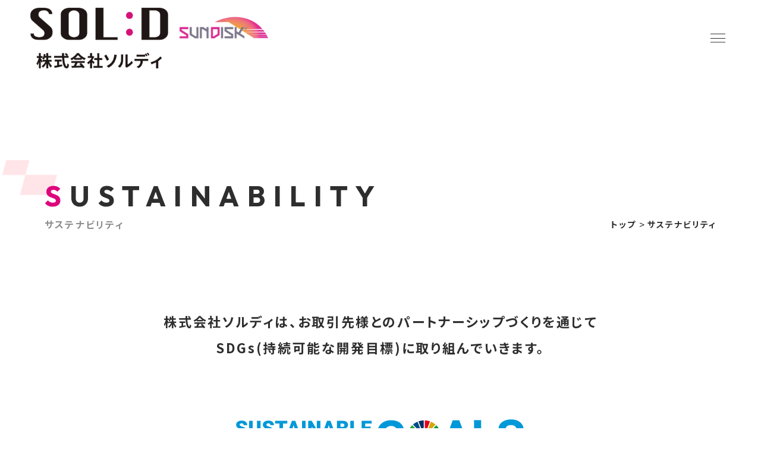

--- FILE ---
content_type: text/html; charset=UTF-8
request_url: https://sundisk.jp/sustainability/
body_size: 10066
content:
<!DOCTYPE html>
<html lang="ja">
  <head>
    <meta charset="UTF-8">
    <meta name="viewport" content="width=device-width,initial-scale=1.0">
    <meta name="format-detection" content="telephone=no">
    <title></title>
    <meta name="description" content="">
    <!-- <meta name="keywords" content=""> -->
    <!-- <meta property="og:title" content="">
    <meta property="og:type" content="">
    <meta property="og:url" content="">
    <meta property="og:image" content="">
    <meta property="og:site_name" content="">
    <meta property="og:description" content="">
    <link rel="icon" href="data:,"> -->
    <!-- <link rel="icon" href="./public/images/common/favivon.png" type="image/png"> -->
    <link rel="icon" href="https://sundisk.jp/wp-content/themes/hinomaru/public/images/common/favicon.ico">
    <link rel="preconnect" href="https://fonts.googleapis.com">
    <link rel="preconnect" href="https://fonts.gstatic.com" crossorigin>
    <link href="https://fonts.googleapis.com/css2?family=Noto+Sans+JP:wght@400;500;700&amp;family=Noto+Serif+JP:wght@400;500;700&amp;family=Roboto&amp;display=swap" rel="stylesheet">
    <link href="https://fonts.googleapis.com/css2?family=Outfit:wght@300;400;500;600;700&amp;display=swap" rel="stylesheet">
    <script>
      (function(d) {
        var config = {
          kitId: 'xpe8ket',
          scriptTimeout: 3000,
          async: true
        },
        h=d.documentElement,t=setTimeout(function(){h.className=h.className.replace(/\bwf-loading\b/g,"")+" wf-inactive";},config.scriptTimeout),tk=d.createElement("script"),f=false,s=d.getElementsByTagName("script")[0],a;h.className+=" wf-loading";tk.src='https://use.typekit.net/'+config.kitId+'.js';tk.async=true;tk.onload=tk.onreadystatechange=function(){a=this.readyState;if(f||a&&a!="complete"&&a!="loaded")return;f=true;clearTimeout(t);try{Typekit.load(config)}catch(e){}};s.parentNode.insertBefore(tk,s)
      })(document);
    </script>
    <!-- Google tag (gtag.js) -->
    <script async src="https://www.googletagmanager.com/gtag/js?id=G-ZTL5QQXH4B"></script>
    <script>
      window.dataLayer = window.dataLayer || [];
      function gtag(){dataLayer.push(arguments);}
      gtag('js', new Date());

      gtag('config', 'G-ZTL5QQXH4B');
    </script>
    <title>サステナビリティ | SUN DISK｜オフィシャルWebサイト</title>

		<!-- All in One SEO 4.2.4 - aioseo.com -->
		<meta name="robots" content="max-image-preview:large" />
		<link rel="canonical" href="https://sundisk.jp/sustainability/" />
		<meta name="generator" content="All in One SEO (AIOSEO) 4.2.4 " />
		<meta property="og:locale" content="ja_JP" />
		<meta property="og:site_name" content="SUN DISK｜オフィシャルWebサイト |" />
		<meta property="og:type" content="article" />
		<meta property="og:title" content="サステナビリティ | SUN DISK｜オフィシャルWebサイト" />
		<meta property="og:url" content="https://sundisk.jp/sustainability/" />
		<meta property="article:published_time" content="2022-06-25T05:04:35+00:00" />
		<meta property="article:modified_time" content="2022-06-28T21:48:12+00:00" />
		<meta name="twitter:card" content="summary_large_image" />
		<meta name="twitter:title" content="サステナビリティ | SUN DISK｜オフィシャルWebサイト" />
		<script type="application/ld+json" class="aioseo-schema">
			{"@context":"https:\/\/schema.org","@graph":[{"@type":"WebSite","@id":"https:\/\/sundisk.jp\/#website","url":"https:\/\/sundisk.jp\/","name":"SUN DISK\uff5c\u30aa\u30d5\u30a3\u30b7\u30e3\u30ebWeb\u30b5\u30a4\u30c8","inLanguage":"ja","publisher":{"@id":"https:\/\/sundisk.jp\/#organization"}},{"@type":"Organization","@id":"https:\/\/sundisk.jp\/#organization","name":"sundisk","url":"https:\/\/sundisk.jp\/"},{"@type":"BreadcrumbList","@id":"https:\/\/sundisk.jp\/sustainability\/#breadcrumblist","itemListElement":[{"@type":"ListItem","@id":"https:\/\/sundisk.jp\/#listItem","position":1,"item":{"@type":"WebPage","@id":"https:\/\/sundisk.jp\/","name":"\u30db\u30fc\u30e0","url":"https:\/\/sundisk.jp\/"},"nextItem":"https:\/\/sundisk.jp\/sustainability\/#listItem"},{"@type":"ListItem","@id":"https:\/\/sundisk.jp\/sustainability\/#listItem","position":2,"item":{"@type":"WebPage","@id":"https:\/\/sundisk.jp\/sustainability\/","name":"\u30b5\u30b9\u30c6\u30ca\u30d3\u30ea\u30c6\u30a3","url":"https:\/\/sundisk.jp\/sustainability\/"},"previousItem":"https:\/\/sundisk.jp\/#listItem"}]},{"@type":"WebPage","@id":"https:\/\/sundisk.jp\/sustainability\/#webpage","url":"https:\/\/sundisk.jp\/sustainability\/","name":"\u30b5\u30b9\u30c6\u30ca\u30d3\u30ea\u30c6\u30a3 | SUN DISK\uff5c\u30aa\u30d5\u30a3\u30b7\u30e3\u30ebWeb\u30b5\u30a4\u30c8","inLanguage":"ja","isPartOf":{"@id":"https:\/\/sundisk.jp\/#website"},"breadcrumb":{"@id":"https:\/\/sundisk.jp\/sustainability\/#breadcrumblist"},"datePublished":"2022-06-25T14:04:35+09:00","dateModified":"2022-06-29T06:48:12+09:00"}]}
		</script>
		<!-- All in One SEO -->

<link rel="alternate" type="application/rss+xml" title="SUN DISK｜オフィシャルWebサイト &raquo; フィード" href="https://sundisk.jp/feed/" />
<link rel="alternate" type="application/rss+xml" title="SUN DISK｜オフィシャルWebサイト &raquo; コメントフィード" href="https://sundisk.jp/comments/feed/" />
<link rel="alternate" title="oEmbed (JSON)" type="application/json+oembed" href="https://sundisk.jp/wp-json/oembed/1.0/embed?url=https%3A%2F%2Fsundisk.jp%2Fsustainability%2F" />
<link rel="alternate" title="oEmbed (XML)" type="text/xml+oembed" href="https://sundisk.jp/wp-json/oembed/1.0/embed?url=https%3A%2F%2Fsundisk.jp%2Fsustainability%2F&#038;format=xml" />
<style id='wp-img-auto-sizes-contain-inline-css' type='text/css'>
img:is([sizes=auto i],[sizes^="auto," i]){contain-intrinsic-size:3000px 1500px}
/*# sourceURL=wp-img-auto-sizes-contain-inline-css */
</style>
<style id='wp-emoji-styles-inline-css' type='text/css'>

	img.wp-smiley, img.emoji {
		display: inline !important;
		border: none !important;
		box-shadow: none !important;
		height: 1em !important;
		width: 1em !important;
		margin: 0 0.07em !important;
		vertical-align: -0.1em !important;
		background: none !important;
		padding: 0 !important;
	}
/*# sourceURL=wp-emoji-styles-inline-css */
</style>
<style id='wp-block-library-inline-css' type='text/css'>
:root{--wp-block-synced-color:#7a00df;--wp-block-synced-color--rgb:122,0,223;--wp-bound-block-color:var(--wp-block-synced-color);--wp-editor-canvas-background:#ddd;--wp-admin-theme-color:#007cba;--wp-admin-theme-color--rgb:0,124,186;--wp-admin-theme-color-darker-10:#006ba1;--wp-admin-theme-color-darker-10--rgb:0,107,160.5;--wp-admin-theme-color-darker-20:#005a87;--wp-admin-theme-color-darker-20--rgb:0,90,135;--wp-admin-border-width-focus:2px}@media (min-resolution:192dpi){:root{--wp-admin-border-width-focus:1.5px}}.wp-element-button{cursor:pointer}:root .has-very-light-gray-background-color{background-color:#eee}:root .has-very-dark-gray-background-color{background-color:#313131}:root .has-very-light-gray-color{color:#eee}:root .has-very-dark-gray-color{color:#313131}:root .has-vivid-green-cyan-to-vivid-cyan-blue-gradient-background{background:linear-gradient(135deg,#00d084,#0693e3)}:root .has-purple-crush-gradient-background{background:linear-gradient(135deg,#34e2e4,#4721fb 50%,#ab1dfe)}:root .has-hazy-dawn-gradient-background{background:linear-gradient(135deg,#faaca8,#dad0ec)}:root .has-subdued-olive-gradient-background{background:linear-gradient(135deg,#fafae1,#67a671)}:root .has-atomic-cream-gradient-background{background:linear-gradient(135deg,#fdd79a,#004a59)}:root .has-nightshade-gradient-background{background:linear-gradient(135deg,#330968,#31cdcf)}:root .has-midnight-gradient-background{background:linear-gradient(135deg,#020381,#2874fc)}:root{--wp--preset--font-size--normal:16px;--wp--preset--font-size--huge:42px}.has-regular-font-size{font-size:1em}.has-larger-font-size{font-size:2.625em}.has-normal-font-size{font-size:var(--wp--preset--font-size--normal)}.has-huge-font-size{font-size:var(--wp--preset--font-size--huge)}.has-text-align-center{text-align:center}.has-text-align-left{text-align:left}.has-text-align-right{text-align:right}.has-fit-text{white-space:nowrap!important}#end-resizable-editor-section{display:none}.aligncenter{clear:both}.items-justified-left{justify-content:flex-start}.items-justified-center{justify-content:center}.items-justified-right{justify-content:flex-end}.items-justified-space-between{justify-content:space-between}.screen-reader-text{border:0;clip-path:inset(50%);height:1px;margin:-1px;overflow:hidden;padding:0;position:absolute;width:1px;word-wrap:normal!important}.screen-reader-text:focus{background-color:#ddd;clip-path:none;color:#444;display:block;font-size:1em;height:auto;left:5px;line-height:normal;padding:15px 23px 14px;text-decoration:none;top:5px;width:auto;z-index:100000}html :where(.has-border-color){border-style:solid}html :where([style*=border-top-color]){border-top-style:solid}html :where([style*=border-right-color]){border-right-style:solid}html :where([style*=border-bottom-color]){border-bottom-style:solid}html :where([style*=border-left-color]){border-left-style:solid}html :where([style*=border-width]){border-style:solid}html :where([style*=border-top-width]){border-top-style:solid}html :where([style*=border-right-width]){border-right-style:solid}html :where([style*=border-bottom-width]){border-bottom-style:solid}html :where([style*=border-left-width]){border-left-style:solid}html :where(img[class*=wp-image-]){height:auto;max-width:100%}:where(figure){margin:0 0 1em}html :where(.is-position-sticky){--wp-admin--admin-bar--position-offset:var(--wp-admin--admin-bar--height,0px)}@media screen and (max-width:600px){html :where(.is-position-sticky){--wp-admin--admin-bar--position-offset:0px}}

/*# sourceURL=wp-block-library-inline-css */
</style><style id='global-styles-inline-css' type='text/css'>
:root{--wp--preset--aspect-ratio--square: 1;--wp--preset--aspect-ratio--4-3: 4/3;--wp--preset--aspect-ratio--3-4: 3/4;--wp--preset--aspect-ratio--3-2: 3/2;--wp--preset--aspect-ratio--2-3: 2/3;--wp--preset--aspect-ratio--16-9: 16/9;--wp--preset--aspect-ratio--9-16: 9/16;--wp--preset--color--black: #000000;--wp--preset--color--cyan-bluish-gray: #abb8c3;--wp--preset--color--white: #ffffff;--wp--preset--color--pale-pink: #f78da7;--wp--preset--color--vivid-red: #cf2e2e;--wp--preset--color--luminous-vivid-orange: #ff6900;--wp--preset--color--luminous-vivid-amber: #fcb900;--wp--preset--color--light-green-cyan: #7bdcb5;--wp--preset--color--vivid-green-cyan: #00d084;--wp--preset--color--pale-cyan-blue: #8ed1fc;--wp--preset--color--vivid-cyan-blue: #0693e3;--wp--preset--color--vivid-purple: #9b51e0;--wp--preset--gradient--vivid-cyan-blue-to-vivid-purple: linear-gradient(135deg,rgb(6,147,227) 0%,rgb(155,81,224) 100%);--wp--preset--gradient--light-green-cyan-to-vivid-green-cyan: linear-gradient(135deg,rgb(122,220,180) 0%,rgb(0,208,130) 100%);--wp--preset--gradient--luminous-vivid-amber-to-luminous-vivid-orange: linear-gradient(135deg,rgb(252,185,0) 0%,rgb(255,105,0) 100%);--wp--preset--gradient--luminous-vivid-orange-to-vivid-red: linear-gradient(135deg,rgb(255,105,0) 0%,rgb(207,46,46) 100%);--wp--preset--gradient--very-light-gray-to-cyan-bluish-gray: linear-gradient(135deg,rgb(238,238,238) 0%,rgb(169,184,195) 100%);--wp--preset--gradient--cool-to-warm-spectrum: linear-gradient(135deg,rgb(74,234,220) 0%,rgb(151,120,209) 20%,rgb(207,42,186) 40%,rgb(238,44,130) 60%,rgb(251,105,98) 80%,rgb(254,248,76) 100%);--wp--preset--gradient--blush-light-purple: linear-gradient(135deg,rgb(255,206,236) 0%,rgb(152,150,240) 100%);--wp--preset--gradient--blush-bordeaux: linear-gradient(135deg,rgb(254,205,165) 0%,rgb(254,45,45) 50%,rgb(107,0,62) 100%);--wp--preset--gradient--luminous-dusk: linear-gradient(135deg,rgb(255,203,112) 0%,rgb(199,81,192) 50%,rgb(65,88,208) 100%);--wp--preset--gradient--pale-ocean: linear-gradient(135deg,rgb(255,245,203) 0%,rgb(182,227,212) 50%,rgb(51,167,181) 100%);--wp--preset--gradient--electric-grass: linear-gradient(135deg,rgb(202,248,128) 0%,rgb(113,206,126) 100%);--wp--preset--gradient--midnight: linear-gradient(135deg,rgb(2,3,129) 0%,rgb(40,116,252) 100%);--wp--preset--font-size--small: 13px;--wp--preset--font-size--medium: 20px;--wp--preset--font-size--large: 36px;--wp--preset--font-size--x-large: 42px;--wp--preset--spacing--20: 0.44rem;--wp--preset--spacing--30: 0.67rem;--wp--preset--spacing--40: 1rem;--wp--preset--spacing--50: 1.5rem;--wp--preset--spacing--60: 2.25rem;--wp--preset--spacing--70: 3.38rem;--wp--preset--spacing--80: 5.06rem;--wp--preset--shadow--natural: 6px 6px 9px rgba(0, 0, 0, 0.2);--wp--preset--shadow--deep: 12px 12px 50px rgba(0, 0, 0, 0.4);--wp--preset--shadow--sharp: 6px 6px 0px rgba(0, 0, 0, 0.2);--wp--preset--shadow--outlined: 6px 6px 0px -3px rgb(255, 255, 255), 6px 6px rgb(0, 0, 0);--wp--preset--shadow--crisp: 6px 6px 0px rgb(0, 0, 0);}:where(.is-layout-flex){gap: 0.5em;}:where(.is-layout-grid){gap: 0.5em;}body .is-layout-flex{display: flex;}.is-layout-flex{flex-wrap: wrap;align-items: center;}.is-layout-flex > :is(*, div){margin: 0;}body .is-layout-grid{display: grid;}.is-layout-grid > :is(*, div){margin: 0;}:where(.wp-block-columns.is-layout-flex){gap: 2em;}:where(.wp-block-columns.is-layout-grid){gap: 2em;}:where(.wp-block-post-template.is-layout-flex){gap: 1.25em;}:where(.wp-block-post-template.is-layout-grid){gap: 1.25em;}.has-black-color{color: var(--wp--preset--color--black) !important;}.has-cyan-bluish-gray-color{color: var(--wp--preset--color--cyan-bluish-gray) !important;}.has-white-color{color: var(--wp--preset--color--white) !important;}.has-pale-pink-color{color: var(--wp--preset--color--pale-pink) !important;}.has-vivid-red-color{color: var(--wp--preset--color--vivid-red) !important;}.has-luminous-vivid-orange-color{color: var(--wp--preset--color--luminous-vivid-orange) !important;}.has-luminous-vivid-amber-color{color: var(--wp--preset--color--luminous-vivid-amber) !important;}.has-light-green-cyan-color{color: var(--wp--preset--color--light-green-cyan) !important;}.has-vivid-green-cyan-color{color: var(--wp--preset--color--vivid-green-cyan) !important;}.has-pale-cyan-blue-color{color: var(--wp--preset--color--pale-cyan-blue) !important;}.has-vivid-cyan-blue-color{color: var(--wp--preset--color--vivid-cyan-blue) !important;}.has-vivid-purple-color{color: var(--wp--preset--color--vivid-purple) !important;}.has-black-background-color{background-color: var(--wp--preset--color--black) !important;}.has-cyan-bluish-gray-background-color{background-color: var(--wp--preset--color--cyan-bluish-gray) !important;}.has-white-background-color{background-color: var(--wp--preset--color--white) !important;}.has-pale-pink-background-color{background-color: var(--wp--preset--color--pale-pink) !important;}.has-vivid-red-background-color{background-color: var(--wp--preset--color--vivid-red) !important;}.has-luminous-vivid-orange-background-color{background-color: var(--wp--preset--color--luminous-vivid-orange) !important;}.has-luminous-vivid-amber-background-color{background-color: var(--wp--preset--color--luminous-vivid-amber) !important;}.has-light-green-cyan-background-color{background-color: var(--wp--preset--color--light-green-cyan) !important;}.has-vivid-green-cyan-background-color{background-color: var(--wp--preset--color--vivid-green-cyan) !important;}.has-pale-cyan-blue-background-color{background-color: var(--wp--preset--color--pale-cyan-blue) !important;}.has-vivid-cyan-blue-background-color{background-color: var(--wp--preset--color--vivid-cyan-blue) !important;}.has-vivid-purple-background-color{background-color: var(--wp--preset--color--vivid-purple) !important;}.has-black-border-color{border-color: var(--wp--preset--color--black) !important;}.has-cyan-bluish-gray-border-color{border-color: var(--wp--preset--color--cyan-bluish-gray) !important;}.has-white-border-color{border-color: var(--wp--preset--color--white) !important;}.has-pale-pink-border-color{border-color: var(--wp--preset--color--pale-pink) !important;}.has-vivid-red-border-color{border-color: var(--wp--preset--color--vivid-red) !important;}.has-luminous-vivid-orange-border-color{border-color: var(--wp--preset--color--luminous-vivid-orange) !important;}.has-luminous-vivid-amber-border-color{border-color: var(--wp--preset--color--luminous-vivid-amber) !important;}.has-light-green-cyan-border-color{border-color: var(--wp--preset--color--light-green-cyan) !important;}.has-vivid-green-cyan-border-color{border-color: var(--wp--preset--color--vivid-green-cyan) !important;}.has-pale-cyan-blue-border-color{border-color: var(--wp--preset--color--pale-cyan-blue) !important;}.has-vivid-cyan-blue-border-color{border-color: var(--wp--preset--color--vivid-cyan-blue) !important;}.has-vivid-purple-border-color{border-color: var(--wp--preset--color--vivid-purple) !important;}.has-vivid-cyan-blue-to-vivid-purple-gradient-background{background: var(--wp--preset--gradient--vivid-cyan-blue-to-vivid-purple) !important;}.has-light-green-cyan-to-vivid-green-cyan-gradient-background{background: var(--wp--preset--gradient--light-green-cyan-to-vivid-green-cyan) !important;}.has-luminous-vivid-amber-to-luminous-vivid-orange-gradient-background{background: var(--wp--preset--gradient--luminous-vivid-amber-to-luminous-vivid-orange) !important;}.has-luminous-vivid-orange-to-vivid-red-gradient-background{background: var(--wp--preset--gradient--luminous-vivid-orange-to-vivid-red) !important;}.has-very-light-gray-to-cyan-bluish-gray-gradient-background{background: var(--wp--preset--gradient--very-light-gray-to-cyan-bluish-gray) !important;}.has-cool-to-warm-spectrum-gradient-background{background: var(--wp--preset--gradient--cool-to-warm-spectrum) !important;}.has-blush-light-purple-gradient-background{background: var(--wp--preset--gradient--blush-light-purple) !important;}.has-blush-bordeaux-gradient-background{background: var(--wp--preset--gradient--blush-bordeaux) !important;}.has-luminous-dusk-gradient-background{background: var(--wp--preset--gradient--luminous-dusk) !important;}.has-pale-ocean-gradient-background{background: var(--wp--preset--gradient--pale-ocean) !important;}.has-electric-grass-gradient-background{background: var(--wp--preset--gradient--electric-grass) !important;}.has-midnight-gradient-background{background: var(--wp--preset--gradient--midnight) !important;}.has-small-font-size{font-size: var(--wp--preset--font-size--small) !important;}.has-medium-font-size{font-size: var(--wp--preset--font-size--medium) !important;}.has-large-font-size{font-size: var(--wp--preset--font-size--large) !important;}.has-x-large-font-size{font-size: var(--wp--preset--font-size--x-large) !important;}
/*# sourceURL=global-styles-inline-css */
</style>

<style id='classic-theme-styles-inline-css' type='text/css'>
/*! This file is auto-generated */
.wp-block-button__link{color:#fff;background-color:#32373c;border-radius:9999px;box-shadow:none;text-decoration:none;padding:calc(.667em + 2px) calc(1.333em + 2px);font-size:1.125em}.wp-block-file__button{background:#32373c;color:#fff;text-decoration:none}
/*# sourceURL=/wp-includes/css/classic-themes.min.css */
</style>
<link rel='stylesheet' id='swiper-css' href='https://sundisk.jp/wp-content/themes/hinomaru/public/css/swiper.css?ver=8.0.6' type='text/css' media='all' />
<link rel='stylesheet' id='my-css' href='https://sundisk.jp/wp-content/themes/hinomaru/public/css/styles.css?ver=1.0.0' type='text/css' media='all' />
<script type="text/javascript" src="https://sundisk.jp/wp-includes/js/jquery/jquery.min.js?ver=3.7.1" id="jquery-core-js"></script>
<script type="text/javascript" src="https://sundisk.jp/wp-includes/js/jquery/jquery-migrate.min.js?ver=3.4.1" id="jquery-migrate-js"></script>
<link rel="https://api.w.org/" href="https://sundisk.jp/wp-json/" /><link rel="alternate" title="JSON" type="application/json" href="https://sundisk.jp/wp-json/wp/v2/pages/54" /><link rel="EditURI" type="application/rsd+xml" title="RSD" href="https://sundisk.jp/xmlrpc.php?rsd" />
<meta name="generator" content="WordPress 6.9" />
<link rel='shortlink' href='https://sundisk.jp/?p=54' />
  </head>
  <body>
    <header class="header js-header">
      <div class="header__inner inner">
        <div class="header__content">
          <h1 class="header__logo logo js-header-logo">
            <a class="logo__link" href="https://sundisk.jp/">
              <img src="https://sundisk.jp/wp-content/themes/hinomaru/public/images/common/header_logo.png" alt="sun disk">
            </a>
          </h1>
          <h1 class="header__logo header__logo--active logo js-header-logo">
            <a class="logo__link" href="https://sundisk.jp/">
              <img src="https://sundisk.jp/wp-content/themes/hinomaru/public/images/common/footer_logo.png" alt="sun disk">
            </a>
          </h1>
          <nav class="header__global-nav global-nav">
            <ul class="global-nav__items">
              <li class="global-nav__item"><a href="https://sundisk.jp/news/">お知らせ</a></li>
              <li class="global-nav__item"><a href="https://sundisk.jp/information/">企業情報</a></li>
              <li class="global-nav__item"><a href="https://sundisk.jp/product/">製品情報</a></li>
              <li class="global-nav__item"><a href="https://sundisk.jp#maker">取り扱いメーカー</a></li>
              <!-- <li class="global-nav__item"><a href="https://sundisk.jp/recruit/">採用情報</a></li> -->
              <li class="global-nav__item"><a href="https://sundisk.jp/sustainability/">サステナビリティ</a></li>
            </ul>
            <ul class="global-nav__second-menus">
                              <!-- 20240824以降のリンク先 -->
                <li class="global-nav__second-menu global-nav__second-menu--login"><a target="_blank" rel="noopener noreferrer" href="https://service02.biz.view-web.co.jp/sundisk/login.aspx">得意先様発注ログイン</a></li>
                            <li class="global-nav__second-menu global-nav__second-menu--digital"><a target="_blank" rel="noopener noreferrer" href="https://sundisk.jp/wp-content/themes/hinomaru/book_hinomaru_2025_all.pdf">デジタルカタログ</a></li>
            </ul>
            <ul class="global-nav__primary-links">
              <li class="global-nav__primary-link global-nav__primary-link--black"><a href="https://sundisk.jp/catalog/">カタログ請求</a></li>
              <li class="global-nav__primary-link global-nav__primary-link--red"><a href="https://sundisk.jp/contact/">お問い合わせ</a></li>
            </ul>
          </nav>
          <div class="header__drawer-icon drawer-icon js-drawer-icon">
            <div class="drawer-icon__bars js-drawer-bars">
              <div class="drawer-icon__bar"></div>
              <div class="drawer-icon__bar"></div>
              <div class="drawer-icon__bar"></div>
            </div>
          </div>
        </div>
        <div class="header__drawer drawer js-drawer">
          <div class="drawer__menu js-drawer-menu">
            <nav class="drawer__nav drawer-nav">
              <div class="drawer-nav__item-wrapper">
                <div class="drawer-nav__item"><a href="https://sundisk.jp/news/">お知らせ</a></div>
                <div class="drawer-nav__item"><a href="https://sundisk.jp/information/">企業情報</a></div>
                <div class="drawer-nav__item"><a href="https://sundisk.jp/product/">製品情報</a></div>
                <div class="drawer-nav__item"><a href="https://sundisk.jp#maker">取り扱いメーカー</a></div>
              </div>
              <div class="drawer-nav__item-wrapper">
                <!-- <div class="drawer-nav__item"><a href="https://sundisk.jp/recruit/">採用情報</a></div> -->
                <div class="drawer-nav__item"><a href="https://sundisk.jp/sustainability/">サステナビリティ</a></div>
                <ul class="drawer-nav__second-menus second-items">
                                      <!-- 20240824以降のリンク先 -->
                    <li class="second-items__item second-items__item--login"><a target="_blank" rel="noopener noreferrer" href="https://service02.biz.view-web.co.jp/sundisk/login.aspx">得意先様発注ログイン</a></li>
                                    <li class="second-items__item second-items__item--digital"><a target="_blank" rel="noopener noreferrer" href="https://sundisk.jp/wp-content/themes/hinomaru/book_hinomaru_2025_all.pdf">デジタルカタログ</a></li>
                </ul>
              </div>
            </nav>
            <ul class="drawer__primary-links primary-links">
              <li class="primary-links__link"><a href="https://sundisk.jp/catalog/">カタログ請求</a></li>
              <li class="primary-links__link"><a href="https://sundisk.jp/contact/">お問い合わせ</a></li>
            </ul>
          </div>
        </div>
      </div>
    </header>



    <div class="sustainability-pageTop lower-pageTop">
      <div class="sustainability-pageTop__inner inner">
        <div class="sustainability-pageTop__container">
          <div class="sustainability-pageTop__heading heading">
            <h2 class="heading__title-en heading__title-en--space-small"><span class="u-red">s</span>ustainability</h2>
            <div class="heading__title-ja">サステナビリティ</div>
          </div>
          <div class="news-pageTop__breadcrumb breadcrumb">
<!-- Breadcrumb NavXT 7.1.0 -->
<span property="itemListElement" typeof="ListItem"><a property="item" typeof="WebPage" title="Go to SUN DISK｜オフィシャルWebサイト." href="https://sundisk.jp" class="home" ><span property="name">トップ</span></a><meta property="position" content="1"></span> &gt; <span property="itemListElement" typeof="ListItem"><span property="name" class="post post-page current-item">サステナビリティ</span><meta property="url" content="https://sundisk.jp/sustainability/"><meta property="position" content="2"></span>          </div>
        </div>
      </div>
    </div>
    <div class="sustainability-page lower-sustainability">
      <section class="sustainability-page__sdgs sdgs">
        <div class="sdgs__outline">
          <div class="sdgs__inner inner">
            <p class="sdgs__lead">株式会社ソルディは、お取引先様とのパートナーシップづくりを通じてSDGs(持続可能な開発目標)に取り組んでいきます。</p>
            <div class="sdgs__icon-wrapper">
              <div class="sdgs__icon"></div>
            </div>
          </div>
        </div>
        <ul class="sdgs__list sdgs-cards">
          <li class="sdgs-cards__card sdgs-card">
            <div class="sdgs-card__icon sdgs-card__icon--red"></div>
            <div class="sdgs-card__text-wrapper"> 
              <h3 class="sdgs-card__title sdgs-card__title--red">ソルディで働くすべての社員が働きがいを感じ、成長しながら活躍できる会社を目指します。</h3>
              <ul class="sdgs-card__text-items">
                <li class="sdgs-card__text-item">年齢・性別等に関係なく意見を発言し、人材の多様化を進めながら働き方改革と成長を目指します。</li>
                <li class="sdgs-card__text-item">業務の効率化を図り、業務時間の短縮を進め、新たな領域への挑戦、社員の成長に取り組みます。</li>
                <li class="sdgs-card__text-item">社員の健康に留意し、より良い職場環境を目指します。</li>
              </ul>
            </div>
          </li>
          <li class="sdgs-cards__card sdgs-card">
            <div class="sdgs-card__icon sdgs-card__icon--yellow"></div>
            <div class="sdgs-card__text-wrapper"> 
              <h3 class="sdgs-card__title sdgs-card__title--yellow">適切な資材の発注・使用、そしてリサイクルにも積極的に取り組みます。</h3>
              <ul class="sdgs-card__text-items">
                <li class="sdgs-card__text-item">エコ素材の製品を積極的に取り入れ、地球環境に配慮した企業を目指します。</li>
                <li class="sdgs-card__text-item">生産管理の精度を高め、過剰在庫の防止に取り組みます。</li>
                <li class="sdgs-card__text-item">資源を無駄にしないよう努力し、自然に優しい企業を目指します。</li>
              </ul>
            </div>
          </li>
          <li class="sdgs-cards__card sdgs-card">
            <div class="sdgs-card__icon sdgs-card__icon--blue"></div>
            <div class="sdgs-card__text-wrapper"> 
              <h3 class="sdgs-card__title sdgs-card__title--blue">お取引先様と信頼関係を築けるパートナーを目指します。</h3>
              <ul class="sdgs-card__text-items">
                <li class="sdgs-card__text-item">お取引先様と共に企業価値を高めていけるようなものづくりを推進します。</li>
                <li class="sdgs-card__text-item">業種の垣根を取り払い、互いの意見を尊重し、協力できる環境を目指します。</li>
                <li class="sdgs-card__text-item">国内生産同様、開発途上国産の商品を取り入れる事で、国際的な産業の発展に貢献していきます。</li>
              </ul>
            </div>
          </li>
        </ul>
      </section>
    </div>


    <footer class="footer">
      <div class="footer__inner inner">
        <div class="footer__content">
          <div class="footer__link-wrapper">
            <nav class="footer__footer-nav footer-nav">
              <div class="footer-nav__item-wrapper">
                <div class="footer-nav__item"><a href="https://sundisk.jp/news/">お知らせ</a></div>
                <div class="footer-nav__item"><a href="https://sundisk.jp/information/">企業情報</a></div>
                <div class="footer-nav__item"><a href="https://sundisk.jp/product/">製品情報</a></div>
                <div class="footer-nav__item"><a href="https://sundisk.jp#maker">取り扱いメーカー</a></div>
              </div>
              <div class="footer-nav__item-wrapper">
                <!-- <div class="footer-nav__item"><a href="https://sundisk.jp/recruit/">採用情報</a></div> -->
                <div class="footer-nav__item"><a href="https://sundisk.jp/sustainability/">サステナビリティ</a></div>
                <ul class="footer-nav__second-menus second-items">
                                      <!-- 20240824以降のリンク先 -->
                    <li class="second-items__item second-items__item--login"><a target="_blank" rel="noopener noreferrer" href="https://service02.biz.view-web.co.jp/sundisk/login.aspx">得意先様発注ログイン</a></li>
                                    <li class="second-items__item second-items__item--digital"><a target="_blank" rel="noopener noreferrer" href="https://sundisk.jp/wp-content/themes/hinomaru/book_hinomaru_2025_all.pdf">デジタルカタログ</a></li>
                  <li class="second-items__item second-items__item--insta"><a target="_blank" rel="noopener noreferrer" href="https://www.instagram.com/sundisk_workwear1960" target="_blank">Instagram</a></li>
                  <li class="second-items__item second-items__item--qr"><img src="https://sundisk.jp/wp-content/themes/hinomaru/public/images/common/insta-qr.png" alt="Instagram"></li>
                </ul>
              </div>
            </nav>
            <ul class="footer__primary-links primary-links">
              <li class="primary-links__link"><a href="https://sundisk.jp/catalog/">カタログ請求</a></li>
              <li class="primary-links__link"><a href="https://sundisk.jp/contact/">お問い合わせ</a></li>
            </ul>
          </div>
          <div class="footer__info-wrapper">
            <div class="footer__name-wrapper">
              <div class="footer__logo">
                <a href="https://sundisk.jp/">
                  <img src="https://sundisk.jp/wp-content/themes/hinomaru/public/images/common/footer_logo.png" alt="株式会社ソルディ">
                </a>
              </div>
              <div class="footer__name">株式会社ソルディ<br><span>（旧：株式会社日の丸繊維）</span></div>
            </div>
            <dl class="footer__info-list footer-info">
              <div class="footer-info__row"><a target="_blank" rel="noopener noreferrer" href="https://goo.gl/maps/t1eXx2US6zjWVjGd8"> 
                  <dt class="footer-info__term">本社</dt>
                  <dd class="footer-info__desc"><span>〒503-0916</span><span>岐阜県大垣市日の出町1丁目5番地</span><span>TEL：0584-81-7205　FAX：0584-81-7211</span></dd></a></div>
              <div class="footer-info__row"><a target="_blank" rel="noopener noreferrer" href="https://goo.gl/maps/3fP5J2ssDT4pp8167"> 
                  <dt class="footer-info__term">東京支店</dt>
                  <dd class="footer-info__desc"><span>〒101-0033</span><span>東京都千代田区神田岩本町4番地9</span><span>トゥルム神田 10F</span><span>TEL：03-5294-6100　FAX：03-5294-6160</span></dd></a></div>
              <div class="footer-info__row"> 
                <dt class="footer-info__term">営業時間</dt>
                <dd class="footer-info__desc">本　　社 ： 8:30〜18:00<br>東京支店 ： 9:00〜18:30</dd>
              </div>
              <div class="footer-info__row"> 
                <dt class="footer-info__term">定休日</dt>
                <dd class="footer-info__desc">土日・祝日</dd>
              </div>
            </dl>
          </div>
        </div>
        <div class="footer__small">
          <div class="footer__policy-wrapper">
            <a class="footer__privacy-policy" href="https://sundisk.jp/privacypolicy/"> プライバシーポリシー</a>
            <a class="footer__site-policy" href="https://sundisk.jp/sitepolicy/"> サイトポリシー</a></div>
          <div class="footer__copy-right copy-right">Copyright 2022 SUNDISK. All rights reserved.</div>
        </div>
      </div>
    </footer>
<script type="speculationrules">
{"prefetch":[{"source":"document","where":{"and":[{"href_matches":"/*"},{"not":{"href_matches":["/wp-*.php","/wp-admin/*","/wp-content/uploads/*","/wp-content/*","/wp-content/plugins/*","/wp-content/themes/hinomaru/*","/*\\?(.+)"]}},{"not":{"selector_matches":"a[rel~=\"nofollow\"]"}},{"not":{"selector_matches":".no-prefetch, .no-prefetch a"}}]},"eagerness":"conservative"}]}
</script>
<script type="text/javascript" src="https://sundisk.jp/wp-content/themes/hinomaru/public/js/swiper.js?ver=8.0.6" id="swiper-js"></script>
<script type="text/javascript" src="https://sundisk.jp/wp-content/themes/hinomaru/public/js/script.js?ver=1.0.0" id="my-js"></script>
<script id="wp-emoji-settings" type="application/json">
{"baseUrl":"https://s.w.org/images/core/emoji/17.0.2/72x72/","ext":".png","svgUrl":"https://s.w.org/images/core/emoji/17.0.2/svg/","svgExt":".svg","source":{"concatemoji":"https://sundisk.jp/wp-includes/js/wp-emoji-release.min.js?ver=6.9"}}
</script>
<script type="module">
/* <![CDATA[ */
/*! This file is auto-generated */
const a=JSON.parse(document.getElementById("wp-emoji-settings").textContent),o=(window._wpemojiSettings=a,"wpEmojiSettingsSupports"),s=["flag","emoji"];function i(e){try{var t={supportTests:e,timestamp:(new Date).valueOf()};sessionStorage.setItem(o,JSON.stringify(t))}catch(e){}}function c(e,t,n){e.clearRect(0,0,e.canvas.width,e.canvas.height),e.fillText(t,0,0);t=new Uint32Array(e.getImageData(0,0,e.canvas.width,e.canvas.height).data);e.clearRect(0,0,e.canvas.width,e.canvas.height),e.fillText(n,0,0);const a=new Uint32Array(e.getImageData(0,0,e.canvas.width,e.canvas.height).data);return t.every((e,t)=>e===a[t])}function p(e,t){e.clearRect(0,0,e.canvas.width,e.canvas.height),e.fillText(t,0,0);var n=e.getImageData(16,16,1,1);for(let e=0;e<n.data.length;e++)if(0!==n.data[e])return!1;return!0}function u(e,t,n,a){switch(t){case"flag":return n(e,"\ud83c\udff3\ufe0f\u200d\u26a7\ufe0f","\ud83c\udff3\ufe0f\u200b\u26a7\ufe0f")?!1:!n(e,"\ud83c\udde8\ud83c\uddf6","\ud83c\udde8\u200b\ud83c\uddf6")&&!n(e,"\ud83c\udff4\udb40\udc67\udb40\udc62\udb40\udc65\udb40\udc6e\udb40\udc67\udb40\udc7f","\ud83c\udff4\u200b\udb40\udc67\u200b\udb40\udc62\u200b\udb40\udc65\u200b\udb40\udc6e\u200b\udb40\udc67\u200b\udb40\udc7f");case"emoji":return!a(e,"\ud83e\u1fac8")}return!1}function f(e,t,n,a){let r;const o=(r="undefined"!=typeof WorkerGlobalScope&&self instanceof WorkerGlobalScope?new OffscreenCanvas(300,150):document.createElement("canvas")).getContext("2d",{willReadFrequently:!0}),s=(o.textBaseline="top",o.font="600 32px Arial",{});return e.forEach(e=>{s[e]=t(o,e,n,a)}),s}function r(e){var t=document.createElement("script");t.src=e,t.defer=!0,document.head.appendChild(t)}a.supports={everything:!0,everythingExceptFlag:!0},new Promise(t=>{let n=function(){try{var e=JSON.parse(sessionStorage.getItem(o));if("object"==typeof e&&"number"==typeof e.timestamp&&(new Date).valueOf()<e.timestamp+604800&&"object"==typeof e.supportTests)return e.supportTests}catch(e){}return null}();if(!n){if("undefined"!=typeof Worker&&"undefined"!=typeof OffscreenCanvas&&"undefined"!=typeof URL&&URL.createObjectURL&&"undefined"!=typeof Blob)try{var e="postMessage("+f.toString()+"("+[JSON.stringify(s),u.toString(),c.toString(),p.toString()].join(",")+"));",a=new Blob([e],{type:"text/javascript"});const r=new Worker(URL.createObjectURL(a),{name:"wpTestEmojiSupports"});return void(r.onmessage=e=>{i(n=e.data),r.terminate(),t(n)})}catch(e){}i(n=f(s,u,c,p))}t(n)}).then(e=>{for(const n in e)a.supports[n]=e[n],a.supports.everything=a.supports.everything&&a.supports[n],"flag"!==n&&(a.supports.everythingExceptFlag=a.supports.everythingExceptFlag&&a.supports[n]);var t;a.supports.everythingExceptFlag=a.supports.everythingExceptFlag&&!a.supports.flag,a.supports.everything||((t=a.source||{}).concatemoji?r(t.concatemoji):t.wpemoji&&t.twemoji&&(r(t.twemoji),r(t.wpemoji)))});
//# sourceURL=https://sundisk.jp/wp-includes/js/wp-emoji-loader.min.js
/* ]]> */
</script>
  </body>
</html>

--- FILE ---
content_type: text/css
request_url: https://sundisk.jp/wp-content/themes/hinomaru/public/css/styles.css?ver=1.0.0
body_size: 26155
content:
@charset "UTF-8";
body {
  font-family: "Noto Sans JP", sans-serif;
  -webkit-font-feature-settings: "palt" 1;
          font-feature-settings: "palt" 1;
}

body {
  font-weight: 400;
}

body {
  color: #2E2E2E;
}

.is-pc {
  display: none;
}
@media screen and (min-width: 640px) {
  .is-pc {
    display: block;
  }
}

@media screen and (min-width: 640px) {
  .is-sp {
    display: none;
  }
}

/*==========================================
is系定義
==========================================*/
html.is-fixed {
  height: 100%;
  overflow-y: hidden;
}

.is-hidden {
  display: none;
}

/*==========================================
utility定義
==========================================*/
.u-red {
  color: #dd067d;
}

.u-kozuka {
  font-family: "kozuka-gothic-pr6n", sans-serif;
}

.u-x-small {
  display: inline-block;
  -webkit-transform: scale(0.6);
          transform: scale(0.6);
  -webkit-transform-origin: left top;
          transform-origin: left top;
}

.u-small-center {
  display: inline-block;
  -webkit-transform: scale(0.8);
          transform: scale(0.8);
  -webkit-transform-origin: center;
          transform-origin: center;
}
@media screen and (min-width: 1440px) {
  .u-small-center {
    -webkit-transform: none;
            transform: none;
  }
}

.u-small-left {
  display: inline-block;
  -webkit-transform: scale(0.8);
          transform: scale(0.8);
  -webkit-transform-origin: left;
          transform-origin: left;
}
@media screen and (min-width: 1440px) {
  .u-small-left {
    -webkit-transform: none;
            transform: none;
  }
}

html {
  scroll-padding-top: 59px;
}
@media screen and (min-width: 640px) {
  html {
    scroll-padding-top: 128px;
  }
}

/* リキッドレイアウト対応 */
html {
  font-size: 16px;
}
@media (max-width: 375px) {
  html {
    font-size: 4.2666666667vw;
  }
}
@media screen and (min-width: 640px) {
  html {
    font-size: 1.3913043478vw;
  }
}
@media (min-width: 1150px) {
  html {
    font-size: 16px;
  }
}

/* pcの電話番号発信対応 */
@media screen and (min-width: 640px) {
  a[href^="tel:"] {
    pointer-events: none;
  }
}

/* ホバー */
a {
  text-decoration: none;
  color: inherit;
}

*,
*::before,
*::after {
  -webkit-box-sizing: border-box;
          box-sizing: border-box;
}

/* Remove default padding */
ul,
ol {
  padding: 0;
}

/* Remove default margin */
body,
h1,
h2,
h3,
h4,
p,
ul,
ol,
figure,
blockquote,
dl,
dd {
  margin: 0;
}

/* Set core root defaults */
html {
  scroll-behavior: smooth;
}

/* Set core body defaults */
body {
  min-height: 100vh;
  text-rendering: optimizeSpeed;
  line-height: 1.5;
}

/* Remove list styles on ul, ol elements with a class attribute */
ul,
ol {
  list-style: none;
}

/* A elements that don't have a class get default styles */
a:not([class]) {
  text-decoration-skip-ink: auto;
}

/* Make images easier to work with */
img {
  max-width: 100%;
  display: block;
  width: 100%;
}

/* Natural flow and rhythm in articles by default */
article > * + * {
  margin-top: 1em;
}

/* Inherit fonts for inputs and buttons */
input,
button,
textarea,
select {
  font: inherit;
}

/* Blur images when they have no alt attribute */
img:not([alt]) {
  filter: url('data:image/svg+xml;charset=utf-8,<svg xmlns="http://www.w3.org/2000/svg"><filter id="filter"><feGaussianBlur stdDeviation="10" /></filter></svg>#filter');
  -webkit-filter: blur(10px);
          filter: blur(10px);
}

/* フォームリセット */
input,
button,
select,
textarea {
  -webkit-appearance: none;
  -moz-appearance: none;
  appearance: none;
  background: transparent;
  border: none;
  border-radius: 0;
  font: inherit;
  outline: none;
}

textarea {
  resize: vertical;
}

input[type=submit],
input[type=button],
label,
button,
select {
  cursor: pointer;
}

select::-ms-expand {
  display: none;
}

fieldset,
legend {
  display: block;
  margin: 0;
  padding: 0;
  border: none;
  width: 100%;
  height: auto;
}

.inner {
  max-width: 100%;
  padding: 0 35px;
}
@media screen and (min-width: 640px) {
  .inner {
    padding: 0 25px;
    width: 1150px;
    margin: 0 auto;
  }
}

@media screen and (min-width: 640px) {
  .access__inner {
    width: 1430px;
    max-width: 100%;
    margin: 0 auto;
    padding: 0 75px;
  }
}

@media screen and (min-width: 640px) {
  .access__container {
    display: -webkit-box;
    display: -ms-flexbox;
    display: flex;
  }
}

@media screen and (min-width: 640px) {
  .access__heading {
    margin-right: 20px;
  }
}

.access__content {
  margin-top: 37px;
  margin-top: 2.3125rem;
}
@media screen and (min-width: 640px) {
  .access__content {
    display: -webkit-box;
    display: -ms-flexbox;
    display: flex;
    width: 57.5rem;
    max-width: 100%;
    margin-left: auto;
    margin-top: 0.125rem;
  }
}

.access__item:nth-child(n+2) {
  margin-top: 75px;
  margin-top: 4.6875rem;
}
@media screen and (min-width: 640px) {
  .access__item:nth-child(n+2) {
    margin-top: 0;
    margin-left: 4rem;
  }
}

.accordion__btn {
  font-size: 13px;
  font-size: 0.8125rem;
  display: inline-block;
  width: 100%;
  padding-bottom: 22px;
  padding-bottom: 1.375rem;
  font-family: "Noto Sans JP", sans-serif;
  font-weight: 700;
  letter-spacing: 0.06em;
  color: #2E2E2E;
  position: relative;
  cursor: pointer;
  text-align: left;
}
@media screen and (min-width: 640px) {
  .accordion__btn {
    font-size: 1rem;
    letter-spacing: 0.1em;
  }
}

.accordion__btn::after {
  content: "";
  position: absolute;
  width: 21px;
  width: 1.3125rem;
  height: 21px;
  height: 1.3125rem;
  right: 0;
  top: 0;
  background-image: url(../images/common/red-arrow.png);
  background-repeat: no-repeat;
  background-position: center;
  background-size: contain;
  -webkit-transition: all 0.3s ease 0s;
  transition: all 0.3s ease 0s;
}
@media screen and (min-width: 640px) {
  .accordion__btn::after {
    width: 1.9375rem;
    height: 1.9375rem;
  }
}

.accordion__btn::after {
  -webkit-transition: all 0.3s ease 0s;
  transition: all 0.3s ease 0s;
}

.accordion__btn.is-open::after {
  -webkit-transform: rotateZ(90deg);
          transform: rotateZ(90deg);
}

.accordion__items {
  display: none;
  padding-top: 38px;
  padding-top: 2.375rem;
  padding-bottom: 73px;
  padding-bottom: 4.5625rem;
}

.accordion__inner:nth-child(n+2) {
  margin-top: 35px;
  margin-top: 2.1875rem;
}

.accordion__item {
  font-size: 16px;
  font-size: 1rem;
  display: inline-block;
  width: 100%;
  padding-bottom: 22px;
  padding-bottom: 1.375rem;
  font-family: "Noto Sans JP", sans-serif;
  font-weight: 700;
  letter-spacing: 0.06em;
  color: #2E2E2E;
  position: relative;
  cursor: pointer;
  text-align: left;
}
@media screen and (min-width: 640px) {
  .accordion__item {
    font-size: 1.75rem;
    letter-spacing: 0.1em;
  }
}

.accordion__item::after {
  content: "";
  position: absolute;
  width: 21px;
  width: 1.3125rem;
  height: 21px;
  height: 1.3125rem;
  right: 0;
  top: 0;
  background-image: url(../images/common/red-arrow.png);
  background-repeat: no-repeat;
  background-position: center;
  background-size: contain;
  -webkit-transition: all 0.3s ease 0s;
  transition: all 0.3s ease 0s;
}
@media screen and (min-width: 640px) {
  .accordion__item::after {
    width: 1.9375rem;
    height: 1.9375rem;
  }
}

.accordion__item:hover::after {
  background-image: url(../images/common/red-edge-arrow.png);
}

.accordion__item.is-open::after {
  -webkit-transform: rotateZ(90deg);
          transform: rotateZ(90deg);
}

.accordion__content {
  display: none;
}

.accordion__table {
  text-align: left;
}

@media screen and (min-width: 640px) {
  .appeal-items {
    display: -webkit-box;
    display: -ms-flexbox;
    display: flex;
    width: 79.8125rem;
    max-width: 100%;
    margin-left: auto;
    margin-right: auto;
  }
}

.appeal-items__item:first-child {
  margin-right: 50px;
}

@media screen and (min-width: 640px) {
  .application__inner {
    width: 83.125rem;
  }
}

@media screen and (min-width: 640px) {
  .application__container {
    display: -webkit-box;
    display: -ms-flexbox;
    display: flex;
  }
}

.application__content {
  margin-top: 39px;
  margin-top: 2.4375rem;
}
@media screen and (min-width: 640px) {
  .application__content {
    margin-top: 0.5rem;
    width: 60.75rem;
    margin-left: auto;
  }
}

.application__list {
  border-bottom: 1px solid #DADADA;
}
@media screen and (min-width: 640px) {
  .application__list {
    width: calc(100% - 3.125rem);
    margin-left: 3.125rem;
    border: none;
  }
}

.application__row {
  border-top: 1px solid #DADADA;
  padding: 24px 10px;
  padding: 1.5rem 0.625rem;
}
@media screen and (min-width: 640px) {
  .application__row {
    display: -webkit-box;
    display: -ms-flexbox;
    display: flex;
    border: none;
    padding: 0;
  }
}

.application__term {
  color: #dd067d;
  font-weight: 700;
  font-size: 15px;
  font-size: 0.9375rem;
  letter-spacing: 0.06em;
}
@media screen and (min-width: 640px) {
  .application__term {
    color: #2E2E2E;
    font-size: 1rem;
    letter-spacing: 0.08em;
    line-height: 1.9375;
    width: 11.875rem;
    padding: 1.9375rem 1.25rem 2rem;
    border-top: 1px solid #dd067d;
  }
}

@media screen and (min-width: 640px) {
  .application__row:last-child .application__term {
    border-bottom: 1px solid #dd067d;
  }
}

.application__desc {
  margin-top: 6px;
  margin-top: 0.375rem;
  line-height: 1.53;
  font-size: 15px;
  font-size: 0.9375rem;
  letter-spacing: 0.06em;
  display: -webkit-box;
  display: -ms-flexbox;
  display: flex;
  -webkit-box-orient: vertical;
  -webkit-box-direction: normal;
      -ms-flex-direction: column;
          flex-direction: column;
}
@media screen and (min-width: 640px) {
  .application__desc {
    margin-top: 0;
    font-size: 1rem;
    letter-spacing: 0.08em;
    line-height: 1.9375;
    padding: 1.9375rem 1.25rem 2rem;
    border-top: 1px solid #DADADA;
    width: calc(100% - 11.875rem);
  }
}

.application__desc--block {
  display: block;
}

@media screen and (min-width: 640px) {
  .application__row:last-child .application__desc {
    border-bottom: 1px solid #DADADA;
  }
}

.application__desc span {
  display: inline-block;
}

.application__attention {
  margin-top: 4px;
  margin-top: 0.25rem;
  font-size: 12px;
  font-size: 0.75rem;
}

.application__blank.is-sp {
  display: inline-block;
}
@media screen and (min-width: 640px) {
  .application__blank.is-sp {
    display: none;
  }
}

@media screen and (min-width: 640px) {
  .apply__inner {
    padding: 0;
  }
}

.apply__title {
  font-weight: 700;
  color: #dd067d;
  font-size: 16px;
  font-size: 1rem;
  line-height: 1.625;
  letter-spacing: 0.1em;
}

.apply__text {
  font-size: 13px;
  font-size: 0.8125rem;
  letter-spacing: 0.06em;
  line-height: 1.92;
  margin-top: 13px;
  margin-top: 0.8125rem;
}
@media screen and (min-width: 640px) {
  .apply__text {
    font-size: 1rem;
    line-height: 2.125;
    letter-spacing: 0.12em;
    margin-top: 1.375rem;
  }
}

.breadcrumb {
  display: -webkit-box;
  display: -ms-flexbox;
  display: flex;
  -ms-flex-wrap: wrap;
      flex-wrap: wrap;
  -webkit-box-align: center;
      -ms-flex-align: center;
          align-items: center;
  -webkit-box-pack: end;
      -ms-flex-pack: end;
          justify-content: flex-end;
  padding-right: 9px;
  padding-right: 0.5625rem;
}
@media screen and (min-width: 640px) {
  .breadcrumb {
    -webkit-box-pack: start;
        -ms-flex-pack: start;
            justify-content: flex-start;
    padding-right: 0;
  }
}

.breadcrumb > span:last-child {
  padding-left: 3px;
  padding-left: 0.1875rem;
}
@media screen and (min-width: 640px) {
  .breadcrumb > span:last-child {
    padding-left: 0.3125rem;
  }
}

@media screen and (min-width: 640px) {
  .breadcrumb > span:not(:last-child) {
    padding-right: 0;
  }
}

.breadcrumb span {
  display: inline-block;
  height: 100%;
  font-family: "Noto Sans JP", sans-serif;
  color: #2E2E2E;
  font-size: 9px;
  font-size: 0.5625rem;
  letter-spacing: 0;
  font-weight: 700;
  white-space: nowrap;
  -webkit-transition: all 0.3s ease 0s;
  transition: all 0.3s ease 0s;
}
@media screen and (min-width: 640px) {
  .breadcrumb span {
    font-size: 0.875rem;
    letter-spacing: 0.14em;
  }
}

.breadcrumb a {
  padding: 10px 5px 10px 10px;
  padding: 0.625rem 0.3125rem 0.625rem 0.625rem;
}
.breadcrumb a:hover span {
  color: #dd067d;
}

.browser-list {
  background-color: #F7F7F7;
  padding: 32px 35px 42px;
  padding: 2rem 2.1875rem 2.625rem;
}
@media screen and (min-width: 640px) {
  .browser-list {
    padding: 5.125rem 5.5rem 4.5rem;
  }
}

.browser-list__term {
  font-weight: 700;
  font-size: 16px;
  font-size: 1rem;
  line-height: 1.625;
  letter-spacing: 0.06em;
  position: relative;
  padding-left: 21px;
  padding-left: 1.3125rem;
}
@media screen and (min-width: 640px) {
  .browser-list__term {
    letter-spacing: 0.1em;
  }
}

.browser-list__term::before {
  content: "";
  position: absolute;
  width: 14px;
  width: 0.875rem;
  height: 14px;
  height: 0.875rem;
  background-color: #2E2E2E;
  left: 0;
  top: 50%;
  -webkit-transform: translateY(-50%);
          transform: translateY(-50%);
}

.browser-list__term:nth-of-type(n + 2) {
  margin-top: 35px;
  margin-top: 2.1875rem;
}
@media screen and (min-width: 640px) {
  .browser-list__term:nth-of-type(n + 2) {
    margin-top: 3.1875rem;
  }
}

.browser-list__desc {
  margin-top: 18px;
  margin-top: 1.125rem;
  background-color: #fff;
  padding: 18px 27px;
  padding: 1.125rem 1.6875rem;
  font-size: 13px;
  font-size: 0.8125rem;
  letter-spacing: 0.06em;
  line-height: 1.77;
}
@media screen and (min-width: 640px) {
  .browser-list__desc {
    margin-top: 1.75rem;
    font-size: 1rem;
    letter-spacing: 0.08em;
    padding: 1.5625rem 2.875rem;
  }
}

.browser__title {
  font-weight: 700;
  color: #dd067d;
  font-size: 16px;
  font-size: 1rem;
  line-height: 1.625;
  padding: 0 35px;
  letter-spacing: 0.06em;
}
@media screen and (min-width: 640px) {
  .browser__title {
    font-size: 1rem;
    letter-spacing: 0.1em;
    padding: 0;
  }
}

.browser__content {
  margin-top: 22px;
  margin-top: 1.375rem;
}
.btn-wrapper {
  width: 100%;
  position: relative;
}

.btn-wrapper::before {
  content: "";
  position: absolute;
  width: 100%;
  height: 1px;
  left: 0;
  bottom: 0;
  background-color: #2E2E2E;
  -webkit-transform: scaleX(0);
          transform: scaleX(0);
  -webkit-transform-origin: right;
          transform-origin: right;
  -webkit-transition: -webkit-transform 0.3s ease 0s;
  transition: -webkit-transform 0.3s ease 0s;
  transition: transform 0.3s ease 0s;
  transition: transform 0.3s ease 0s, -webkit-transform 0.3s ease 0s;
}

.btn-wrapper:hover::before {
  -webkit-transform: scaleX(1);
          transform: scaleX(1);
  -webkit-transform-origin: left;
          transform-origin: left;
  -webkit-transition: -webkit-transform 0.3s ease 0.2s;
  transition: -webkit-transform 0.3s ease 0.2s;
  transition: transform 0.3s ease 0.2s;
  transition: transform 0.3s ease 0.2s, -webkit-transform 0.3s ease 0.2s;
}

.btn-wrapper::after {
  content: "";
  position: absolute;
  width: 100%;
  height: 1px;
  left: 0;
  bottom: 0;
  background-color: #2E2E2E;
  -webkit-transform: scaleX(1);
          transform: scaleX(1);
  -webkit-transform-origin: left;
          transform-origin: left;
  -webkit-transition: -webkit-transform 0.3s ease 0.2s;
  transition: -webkit-transform 0.3s ease 0.2s;
  transition: transform 0.3s ease 0.2s;
  transition: transform 0.3s ease 0.2s, -webkit-transform 0.3s ease 0.2s;
}

.btn-wrapper--white::before,
.btn-wrapper--white::after {
  background-color: #fff;
}

.btn-wrapper:hover::after {
  -webkit-transform: scaleX(0);
          transform: scaleX(0);
  -webkit-transform-origin: right;
          transform-origin: right;
  -webkit-transition: -webkit-transform 0.3s ease 0s;
  transition: -webkit-transform 0.3s ease 0s;
  transition: transform 0.3s ease 0s;
  transition: transform 0.3s ease 0s, -webkit-transform 0.3s ease 0s;
}

.btn-wrapper__btn.btn:hover {
  opacity: 1;
}

.btn {
  display: inline-block;
  width: 100%;
  padding-bottom: 22px;
  padding-bottom: 1.375rem;
  font-family: "Noto Sans JP", sans-serif;
  font-weight: 700;
  letter-spacing: 0.06em;
  color: #2E2E2E;
  font-size: 13px;
  font-size: 0.8125rem;
  position: relative;
  cursor: pointer;
  -webkit-transition: all 0.3s ease 0s;
  transition: all 0.3s ease 0s;
}
@media screen and (min-width: 640px) {
  .btn {
    font-size: 1rem;
    letter-spacing: 0.1em;
  }
}

.btn--reverse {
  text-align: right;
}

.btn:hover {
  opacity: 0.7;
}

.btn--main::after {
  content: "";
  position: absolute;
  width: 21px;
  width: 1.3125rem;
  height: 21px;
  height: 1.3125rem;
  right: 0;
  top: 0;
  background-image: url(../images/common/red-arrow.png);
  background-repeat: no-repeat;
  background-position: center;
  background-size: contain;
  -webkit-transition: all 0.3s ease 0s;
  transition: all 0.3s ease 0s;
}
@media screen and (min-width: 640px) {
  .btn--main::after {
    width: 1.9375rem;
    height: 1.9375rem;
  }
}

.btn--main:hover::after {
  background-image: url(../images/common/red-edge-arrow.png);
}

.btn--reverse::after {
  content: "";
  position: absolute;
  width: 21px;
  width: 1.3125rem;
  height: 21px;
  height: 1.3125rem;
  left: 0;
  top: 0;
  background-image: url(../images/common/red-arrow.png);
  background-repeat: no-repeat;
  background-position: center;
  background-size: contain;
  -webkit-transform: rotate(180deg);
          transform: rotate(180deg);
  -webkit-transition: all 0.3s ease 0s;
  transition: all 0.3s ease 0s;
}
@media screen and (min-width: 640px) {
  .btn--reverse::after {
    width: 1.9375rem;
    height: 1.9375rem;
  }
}

.btn--main:hover::after,
.btn--reverse:hover::after {
  background-image: url(../images/common/red-edge-arrow.png);
}

.btn--red,
.btn--black {
  color: #fff;
}

.btn--red::after {
  content: "";
  position: absolute;
  right: 0;
  top: 0;
  background-image: url(../images/common/white-arrow.png);
  background-repeat: no-repeat;
  background-position: center;
  background-size: contain;
  width: 21px;
  width: 1.3125rem;
  height: 21px;
  height: 1.3125rem;
  -webkit-transition: all 0.3s ease 0s;
  transition: all 0.3s ease 0s;
}
@media screen and (min-width: 640px) {
  .btn--red::after {
    width: 1.9375rem;
    height: 1.9375rem;
  }
}

.btn--red:hover::after {
  background-image: url(../images/common/red-arrow-edge.png);
}

.btn--black::after {
  content: "";
  position: absolute;
  right: 0;
  top: 0;
  background-image: url(../images/common/black-arrow.png);
  background-repeat: no-repeat;
  background-position: center;
  background-size: contain;
  width: 21px;
  width: 1.3125rem;
  height: 21px;
  height: 1.3125rem;
  -webkit-transition: all 0.3s ease 0s;
  transition: all 0.3s ease 0s;
}
@media screen and (min-width: 640px) {
  .btn--black::after {
    width: 1.9375rem;
    height: 1.9375rem;
  }
}

.btn--black:hover::after {
  background-image: url(../images/common/white-edge-arrow.png);
}

.catalog {
  background-color: #404040;
}
@media screen and (min-width: 640px) {
  .catalog {
    background-color: transparent;
  }
}

.catalog__content {
  width: 100%;
}
@media screen and (min-width: 640px) {
  .catalog__content {
    margin-top: 4.9375rem;
    margin-left: 0.625rem;
  }
}

.category__items {
  display: -webkit-box;
  display: -ms-flexbox;
  display: flex;
  -webkit-box-orient: horizontal;
  -webkit-box-direction: normal;
      -ms-flex-direction: row;
          flex-direction: row;
  -ms-flex-wrap: wrap;
      flex-wrap: wrap;
}
@media screen and (min-width: 640px) {
  .category__items {
    -webkit-box-orient: vertical;
    -webkit-box-direction: normal;
        -ms-flex-direction: column;
            flex-direction: column;
  }
}

.category__item {
  width: calc(50% - 0.4375rem);
}
@media screen and (min-width: 640px) {
  .category__item {
    width: 10.0625rem;
  }
}

.category__item:nth-child(2n) {
  margin-left: 14px;
  margin-left: 0.875rem;
}
@media screen and (min-width: 640px) {
  .category__item:nth-child(2n) {
    margin-left: 0;
  }
}

.category__item:nth-child(n+3) {
  margin-top: 9px;
  margin-top: 0.5625rem;
}
@media screen and (min-width: 640px) {
  .category__item:nth-child(n+3) {
    margin-top: 0;
  }
}

@media screen and (min-width: 640px) {
  .category__item:nth-child(n+2) {
    margin-top: 0.8125rem;
  }
}

.category__item a {
  display: inline-block;
  width: 100%;
  height: 100%;
  text-align: center;
  background-color: #dd067d;
  color: #fff;
  border: 1px solid #dd067d;
  padding: 4px 0;
  padding: 0.25rem 0;
  font-family: "Noto Sans JP", sans-serif;
  font-weight: 400;
  font-size: 12px;
  font-size: 0.75rem;
  letter-spacing: 0.02em;
  -webkit-transition: all 0.3s ease 0s;
  transition: all 0.3s ease 0s;
}
@media screen and (min-width: 640px) {
  .category__item a {
    font-size: 1rem;
  }
}

.category__item a:hover {
  color: #dd067d;
  background-color: #fff;
}

.category__item a.is-active {
  color: #dd067d;
  background-color: #fff;
}

.company-info__name {
  font-weight: 700;
  font-size: 15px;
  font-size: 0.9375rem;
  letter-spacing: 0.06em;
}
@media screen and (min-width: 640px) {
  .company-info__name {
    font-size: 1rem;
    letter-spacing: 0.08em;
  }
}

.company-info__address {
  margin-top: 15px;
  margin-top: 0.9375rem;
  font-size: 15px;
  font-size: 0.9375rem;
  letter-spacing: 0.06em;
  line-height: 1.53;
}
@media screen and (min-width: 640px) {
  .company-info__address {
    font-size: 1rem;
    letter-spacing: 0.08em;
    line-height: 1.8125;
    margin-top: 1.1875rem;
  }
}

.company-info__access {
  font-size: 15px;
  font-size: 0.9375rem;
  letter-spacing: 0.06em;
  color: #8B8B8B;
  margin-top: 14px;
  margin-top: 0.875rem;
}
@media screen and (min-width: 640px) {
  .company-info__access {
    margin-top: 1.25rem;
    font-size: 0.875rem;
    letter-spacing: 0.08em;
    line-height: 1.9286;
  }
}

.company-info__map {
  width: 100%;
  margin-top: 41px;
  margin-top: 2.5625rem;
}
@media screen and (min-width: 640px) {
  .company-info__map {
    margin-top: 1.6875rem;
  }
}

@media screen and (min-width: 640px) {
  .company-info__map--bottom {
    margin-top: 6.6875rem;
  }
}

.company-info__map img {
  width: 100%;
  height: auto;
}

.company-info__foot {
  margin-top: 43px;
  margin-top: 2.6875rem;
  width: 198px;
  width: 12.375rem;
  max-width: 100%;
  margin-left: auto;
}
@media screen and (min-width: 640px) {
  .company-info__foot {
    width: 13.875rem;
    margin-top: 2.25rem;
  }
}

.contact-attention__title {
  font-size: 16px;
  font-size: 1rem;
  line-height: 1.625;
  letter-spacing: 0.06em;
  font-weight: 700;
  padding-left: 22px;
  padding-left: 1.375rem;
  position: relative;
}
@media screen and (min-width: 640px) {
  .contact-attention__title {
    letter-spacing: 0.15em;
  }
}

.contact-attention__title::before {
  content: "";
  position: absolute;
  left: 1px;
  top: 50%;
  -webkit-transform: translateY(-50%);
          transform: translateY(-50%);
  height: 3px;
  width: 14px;
  background-color: #2E2E2E;
}

.contact-attention__text {
  font-size: 13px;
  font-size: 0.8125rem;
  line-height: 1.92;
  letter-spacing: 0.08em;
  margin-top: 11px;
  margin-top: 0.6875rem;
}
@media screen and (min-width: 640px) {
  .contact-attention__text {
    font-size: 1rem;
    letter-spacing: 0.15em;
    margin-top: 1.25rem;
    line-height: 2.125;
  }
}

.contact-form {
  background-color: #F7F7F7;
}

.contact-form__list {
  margin-top: 40px;
  margin-top: 2.5rem;
}
@media screen and (min-width: 640px) {
  .contact-form__list {
    margin-top: 1.875rem;
  }
}

.contact-form__row {
  padding: 0 35px;
}
@media screen and (min-width: 640px) {
  .contact-form__row {
    padding: 0;
  }
}

@media screen and (min-width: 640px) {
  .contact-form__row--horizontal {
    display: -webkit-box;
    display: -ms-flexbox;
    display: flex;
    -webkit-box-align: center;
        -ms-flex-align: center;
            align-items: center;
  }
}

@media screen and (min-width: 640px) {
  .contact-form__row--horizontal .contact-form__desc {
    margin-top: 0;
    margin-left: 1.375rem;
  }
}

.contact-form__row:nth-child(n+2) {
  margin-top: 26px;
  margin-top: 1.625rem;
}
@media screen and (min-width: 640px) {
  .contact-form__row:nth-child(n+2) {
    margin-top: 1.9375rem;
  }
}

.contact-form__text {
  font-size: 13px;
  font-size: 0.8125rem;
  line-height: 1.77;
  letter-spacing: 0.06em;
  margin-top: 41px;
  margin-top: 2.5625rem;
  padding: 0 35px;
}
@media screen and (min-width: 640px) {
  .contact-form__text {
    padding: 0;
    font-size: 0.875rem;
    letter-spacing: 0.1em;
    margin-top: 3.625rem;
  }
}

.contact-form__term {
  font-weight: 700;
  font-size: 15px;
  font-size: 0.9375rem;
  letter-spacing: 0.06em;
}
@media screen and (min-width: 640px) {
  .contact-form__term {
    font-size: 1rem;
    letter-spacing: 0.1em;
  }
}

.contact-form__term--required {
  color: #dd067d;
}

.contact-form__addition {
  font-size: 12px;
  font-size: 0.75rem;
  letter-spacing: 0.06em;
  color: #8E8E8E;
  display: inline-block;
  font-weight: 400;
  margin-left: 5px;
  margin-left: 0.3125rem;
}
@media screen and (min-width: 640px) {
  .contact-form__addition {
    font-size: 0.8125rem;
    letter-spacing: 0.1em;
    margin-left: 0.375rem;
  }
}

.contact-form__desc {
  margin-top: 11px;
  margin-top: 0.6875rem;
}

.contact-form__desc--inline {
  position: relative;
  display: inline-block;
  width: 100%;
}
@media screen and (min-width: 640px) {
  .contact-form__desc--inline {
    width: auto;
  }
}

.contact-form__desc--inline::after {
  content: "";
  position: absolute;
  right: 15px;
  top: 40%;
  -webkit-transform: translateY(-50%) rotateZ(45deg);
          transform: translateY(-50%) rotateZ(45deg);
  width: 10px;
  height: 10px;
  border-right: 1px solid #8d8d8d;
  border-bottom: 1px solid #8d8d8d;
  pointer-events: none;
}

.contact-form__submit {
  margin-top: 43px;
  margin-top: 2.6875rem;
  text-align: center;
  padding: 0 54px;
}
@media screen and (min-width: 640px) {
  .contact-form__submit {
    margin-top: 6.8125rem;
    width: 27.5rem;
    max-width: 100%;
    margin-left: auto;
    margin-right: auto;
    margin-top: 5.0625rem;
  }
}

.contact-form__btn {
  display: inline-block;
  background-color: #dd067d;
  width: 100%;
  -webkit-transform: skewX(-15deg);
          transform: skewX(-15deg);
  -webkit-transition: all 0.3s ease 0s;
  transition: all 0.3s ease 0s;
}
.contact-form__back {
  display: inline-block;
  background-color: #2E2E2E;
  width: 100%;
  -webkit-transform: skewX(-15deg);
          transform: skewX(-15deg);
  margin-top: 20px;
  margin-top: 1.25rem;
  -webkit-transition: all 0.3s ease 0s;
  transition: all 0.3s ease 0s;
}
@media screen and (min-width: 640px) {
  .contact-form__back {
    margin-top: 1.6875rem;
  }
}

.contact-form__btn:hover,
.contact-form__back:hover {
  opacity: 0.7;
}

.contact-form__btn input,
.contact-form__back input {
  display: inline-block;
  width: 100%;
  -webkit-transform: skewX(15deg);
          transform: skewX(15deg);
  font-weight: 700;
  font-size: 14px;
  font-size: 0.875rem;
  color: #fff;
  letter-spacing: 0.1em;
  padding: 15px 0 18px;
  padding: 0.9375rem 0 1.125rem;
}
@media screen and (min-width: 640px) {
  .contact-form__btn input,
.contact-form__back input {
    font-size: 1.25rem;
    padding: 1.1875rem 0 1.125rem;
  }
}

.contact-form__btn .wpcf7-spinner {
  -webkit-transform: skewX(15deg) translateY(-50%);
          transform: skewX(15deg) translateY(-50%);
  position: absolute;
  top: 50%;
}

.contact-form select {
  width: 100%;
  padding: 9px 14px;
  padding: 0.5625rem 0.875rem;
}
@media screen and (min-width: 640px) {
  .contact-form select {
    width: 277px;
    height: 2.5625rem;
    padding: 0.3125rem 1rem;
  }
}

.contact-page__inner {
  padding: 0;
}
@media screen and (min-width: 640px) {
  .contact-page__inner {
    padding: 0 25px;
    width: 1050px;
  }
}

.contact-page__container {
  padding-bottom: 89px;
  padding-bottom: 5.5625rem;
}
@media screen and (min-width: 640px) {
  .contact-page__container {
    padding-bottom: 14.9375rem;
  }
}

.contact-page__lead {
  font-size: 13px;
  font-size: 0.8125rem;
  letter-spacing: 0.06em;
  line-height: 1.92;
  padding: 0 35px;
}
@media screen and (min-width: 640px) {
  .contact-page__lead {
    font-size: 1rem;
    line-height: 2.125;
    letter-spacing: 0.1em;
    padding: 0;
  }
}

.contact-page__form {
  margin-top: 45px;
  margin-top: 2.8125rem;
  padding-top: 44px;
  padding-top: 2.75rem;
  padding-bottom: 49px;
  padding-bottom: 3.0625rem;
}
@media screen and (min-width: 640px) {
  .contact-page__form {
    margin-top: 5.0625rem;
    padding: 4.875rem 6.5625rem 4.875rem;
  }
}

.contact-page__attention {
  padding: 0 35px;
  margin-top: 43px;
  margin-top: 2.6875rem;
}
@media screen and (min-width: 640px) {
  .contact-page__attention {
    padding: 0;
    margin-top: 5.25rem;
  }
}

@media screen and (min-width: 640px) {
  .contact-pageTop__inner {
    width: 1430px;
    max-width: 100%;
    padding: 0 75px;
  }
}

@media screen and (min-width: 640px) {
  .contact-pageTop__container {
    display: -webkit-box;
    display: -ms-flexbox;
    display: flex;
    -webkit-box-align: end;
        -ms-flex-align: end;
            align-items: flex-end;
  }
}

.contact-pageTop__breadcrumb {
  margin-top: 24px;
  margin-top: 1.5rem;
}
@media screen and (min-width: 640px) {
  .contact-pageTop__breadcrumb {
    margin-left: auto;
  }
}

.copy-right {
  color: #fff;
  font-size: 12px;
  font-size: 0.75rem;
  text-align: right;
}

@media screen and (min-width: 640px) {
  .detail-feature {
    display: -webkit-box;
    display: -ms-flexbox;
    display: flex;
  }
}

.detail-feature__title {
  font-size: 15px;
  font-size: 0.9375rem;
  font-weight: 700;
  letter-spacing: 0.06em;
}
@media screen and (min-width: 640px) {
  .detail-feature__title {
    width: 7.625rem;
    max-width: 100%;
  }
}

@media screen and (min-width: 640px) {
  .detail-feature__content {
    width: calc(100% - 7.625rem);
  }
}

.detail-feature__text {
  margin-top: 18px;
  margin-top: 1.125rem;
  font-size: 15px;
  font-size: 0.9375rem;
  text-align: justify;
  letter-spacing: 0.06em;
  line-height: 1.53;
}
.detail-feature__text a {
  color: #dd067d;
  text-decoration: underline;
}
@media screen and (min-width: 640px) {
  .detail-feature__text {
    margin-top: 0;
    font-size: 1rem;
    letter-spacing: 0.12em;
    line-height: 1.6875;
  }
}

.detail-feature__cards {
  margin-top: 20px;
  margin-top: 1.25rem;
}
@media screen and (min-width: 640px) {
  .detail-feature__cards {
    margin-top: 2.5rem;
  }
}

.detail-feature__cards:nth-of-type(n + 2) {
  margin-top: 13px;
  margin-top: 0.8125rem;
}
@media screen and (min-width: 640px) {
  .detail-feature__cards:nth-of-type(n + 2) {
    margin-top: 1rem;
  }
}

.detail-feature__icons {
  margin-top: 24px;
  margin-top: 1.5rem;
}

.detail-feature__img {
  margin-top: 20px;
  margin-top: 1.25rem;
  width: 100%;
}
@media screen and (min-width: 640px) {
  .detail-feature__img {
    margin-top: 1.625rem;
  }
}

.detail-feature__wrap {
  display: flex;
  flex-wrap: wrap;
  justify-content: space-between;
}
.detail-feaure__item {
  width: 46%;
  margin-top: 20px;
}
.detail-feaure__item img {
  width: 100%;
  filter: blur(0);
  -webkit-backface-visibility: hidden;
}

.detail-feature__menu {
  font-weight: 700;
  letter-spacing: 0.06em;
  font-size: 16px;
  font-size: 1rem;
  margin-top: 24px;
  margin-top: 1.5rem;
}
@media screen and (min-width: 640px) {
  .detail-feature__menu {
    display: -webkit-box;
    display: -ms-flexbox;
    display: flex;
    -webkit-box-align: end;
        -ms-flex-align: end;
            align-items: flex-end;
    margin-top: 2.5rem;
    font-size: 1.375rem;
  }
}

.detail-feature__menu span {
  letter-spacing: 0.06em;
  font-size: 13px;
  font-size: 0.8125rem;
  display: inline-block;
  font-weight: 400;
}
@media screen and (min-width: 640px) {
  .detail-feature__menu span {
    margin-left: 0.625rem;
    letter-spacing: 0.08em;
    font-size: 0.875rem;
  }
}

.detail-feature__attention {
  font-size: 13px;
  font-size: 0.8125rem;
  letter-spacing: 0.06em;
  margin-top: 24px;
  margin-top: 1.5rem;
}
@media screen and (min-width: 640px) {
  .detail-feature__attention {
    margin-top: 2rem;
    font-size: 0.875rem;
    letter-spacing: 0.08em;
  }
}

@media screen and (min-width: 640px) {
  .detail-material {
    display: -webkit-box;
    display: -ms-flexbox;
    display: flex;
  }
}

.detail-material__title {
  font-size: 15px;
  font-size: 0.9375rem;
  font-weight: 700;
  letter-spacing: 0.06em;
}
@media screen and (min-width: 640px) {
  .detail-material__title {
    width: 7.625rem;
    max-width: 100%;
  }
}

@media screen and (min-width: 640px) {
  .detail-material__content {
    width: calc(100% - 7.625rem);
  }
}

.detail-material__text {
  margin-top: 16px;
  margin-top: 1rem;
  font-size: 15px;
  font-size: 0.9375rem;
  line-height: 1.73;
  letter-spacing: 0.06em;
}
@media screen and (min-width: 640px) {
  .detail-material__text {
    font-weight: 700;
    margin-top: 0;
    font-size: 1rem;
    letter-spacing: 0.12em;
    line-height: 2;
  }
}

.detail-material__addition {
  font-size: 13px;
  font-size: 0.8125rem;
  color: #dd067d;
  letter-spacing: 0.06em;
}
@media screen and (min-width: 640px) {
  .detail-material__addition {
    font-size: 0.9375rem;
    letter-spacing: 0.12em;
  }
}

.detail-material__img {
  margin-top: 20px;
  margin-top: 1.25rem;
  width: 100%;
}
@media screen and (min-width: 640px) {
  .detail-material__img {
    margin-top: 1.625rem;
  }
}

.detail-price {
  display: -webkit-box;
  display: -ms-flexbox;
  display: flex;
  -webkit-box-align: center;
      -ms-flex-align: center;
          align-items: center;
}

.detail-price__values {
  display: -webkit-box;
  display: -ms-flexbox;
  display: flex;
  -webkit-box-orient: vertical;
  -webkit-box-direction: normal;
      -ms-flex-direction: column;
          flex-direction: column;
  -webkit-box-align: center;
      -ms-flex-align: center;
          align-items: center;
}

.detail-price__value {
  font-family: "Outfit", sans-serif;
  font-size: 23px;
  font-size: 1.4375rem;
  font-weight: 700;
  letter-spacing: 0.12em;
}
@media screen and (min-width: 640px) {
  .detail-price__value {
    font-size: 2.125rem;
  }
}

.detail-price__value span {
  font-family: "Noto Sans JP", sans-serif;
  font-size: 15px;
  font-size: 0.9375rem;
  font-weight: 700;
}
@media screen and (min-width: 640px) {
  .detail-price__value span {
    font-size: 1.3125rem;
  }
}

.detail-price__value-tax {
  font-family: "Noto Sans JP", sans-serif;
  font-size: 10px;
  font-size: 0.625rem;
  font-weight: 700;
  letter-spacing: 0.15em;
  margin-top: -3px;
  margin-top: -0.1875rem;
  padding-left: 16px;
  padding-left: 1rem;
}
@media screen and (min-width: 640px) {
  .detail-price__value-tax {
    font-size: 0.875rem;
    padding-left: 1.625rem;
  }
}

.detail-price__icon {
  width: 35px;
  width: 2.1875rem;
  height: 35px;
  height: 2.1875rem;
  background: url(../images/product-detail/price-icon01.png) no-repeat center/contain;
  margin-left: 27px;
  margin-left: 1.6875rem;
}
@media screen and (min-width: 640px) {
  .detail-price__icon {
    width: 3rem;
    height: 3rem;
  }
}

@media screen and (min-width: 640px) {
  .detail-size {
    display: -webkit-box;
    display: -ms-flexbox;
    display: flex;
  }
}

.detail-size__title {
  font-size: 15px;
  font-size: 0.9375rem;
  font-weight: 700;
  letter-spacing: 0.06em;
}
@media screen and (min-width: 640px) {
  .detail-size__title {
    width: 7.625rem;
    max-width: 100%;
    font-size: 1rem;
    letter-spacing: 0.08em;
  }
}

@media screen and (min-width: 640px) {
  .detail-size__content {
    width: calc(100% - 7.625rem);
  }
}

.detail-size__wrapper:nth-child(n+2) {
  margin-top: 19px;
  margin-top: 1.1875rem;
}

.detail-size__number {
  font-size: 13px;
  font-size: 0.8125rem;
  letter-spacing: 0.06em;
}
@media screen and (min-width: 640px) {
  .detail-size__number {
    font-size: 0.875rem;
    letter-spacing: 0.12em;
    line-height: 1.357;
  }
}

.detail-size__size {
  margin-top: 16px;
  margin-top: 1rem;
  font-size: 15px;
  font-size: 0.9375rem;
  letter-spacing: 0.06em;
  display: inline-block;
}
@media screen and (min-width: 640px) {
  .detail-size__size {
    font-weight: 700;
    margin-top: 0;
    font-size: 1rem;
    letter-spacing: 0.08em;
  }
}

.detail-size__meter {
  margin-top: 21px;
  margin-top: 1.3125rem;
  display: -webkit-box;
  display: -ms-flexbox;
  display: flex;
  -webkit-box-align: center;
      -ms-flex-align: center;
          align-items: center;
}
@media screen and (min-width: 640px) {
  .detail-size__meter {
    margin-top: 1.875rem;
  }
}

.detail-size__label {
  width: 67px;
  width: 4.1875rem;
  color: #fff;
  font-size: 11px;
  font-size: 0.6875rem;
  letter-spacing: 0;
  background: url(../images/product-detail/label-arrow.png) no-repeat center/contain;
  padding-left: 3px;
  padding-left: 0.1875rem;
  display: -webkit-box;
  display: -ms-flexbox;
  display: flex;
  -webkit-box-align: center;
      -ms-flex-align: center;
          align-items: center;
}
@media screen and (min-width: 640px) {
  .detail-size__label {
    width: 7.375rem;
    font-size: 1.25rem;
    padding-left: 0.5625rem;
  }
}

.detail-size__box {
  width: 17px;
  width: 1.0625rem;
  height: 17px;
  height: 1.0625rem;
  background-color: #EBEBEB;
  margin-left: 2px;
  margin-left: 0.125rem;
}
@media screen and (min-width: 640px) {
  .detail-size__box {
    width: 1.875rem;
    height: 1.875rem;
    margin-left: 0.3125rem;
  }
}

.detail-size__box--red {
  background-color: #dd067d;
}

.detail-size__min-box,
.detail-size__max-box {
  width: 17px;
  width: 1.0625rem;
  height: 17px;
  height: 1.0625rem;
  background-color: #2E2E2E;
  font-size: 10px;
  font-size: 0.625rem;
  color: #fff;
  display: -webkit-box;
  display: -ms-flexbox;
  display: flex;
  -webkit-box-align: center;
      -ms-flex-align: center;
          align-items: center;
  -webkit-box-pack: center;
      -ms-flex-pack: center;
          justify-content: center;
}
@media screen and (min-width: 640px) {
  .detail-size__min-box,
.detail-size__max-box {
    width: 1.875rem;
    height: 1.875rem;
    font-size: 1.0625rem;
  }
}

.detail-size__min-box {
  margin-left: 6px;
  margin-left: 0.375rem;
}
@media screen and (min-width: 640px) {
  .detail-size__min-box {
    margin-left: 0.6875rem;
  }
}

.detail-size__max-box {
  margin-left: 3px;
  margin-left: 0.1875rem;
}
@media screen and (min-width: 640px) {
  .detail-size__max-box {
    margin-left: 0.3125rem;
  }
}

.detail-size__table-area {
  margin-top: 11px;
  margin-top: 0.6875rem;
}
@media screen and (min-width: 640px) {
  .detail-size__table-area {
    margin-top: 1.0625rem;
  }
}

.detail-size__warning {
  font-weight: 700;
  font-size: 15px;
  font-size: 0.9375rem;
  letter-spacing: 0.06em;
  line-height: 2;
}
@media screen and (min-width: 640px) {
  .detail-size__warning {
    font-size: 1rem;
    letter-spacing: 0.08em;
  }
}

.detail-size__attention {
  margin-top: 9px;
  margin-top: 0.5625rem;
  font-size: 10px;
  font-size: 0.625rem;
  letter-spacing: 0.06em;
  line-height: 1.36;
}
@media screen and (min-width: 640px) {
  .detail-size__attention {
    font-size: 0.875rem;
    letter-spacing: 0.12em;
  }
}

.detail {
  position: relative;
}

.detail__inner {
  position: relative;
  z-index: 1;
  width: 1330px;
}

@media screen and (min-width: 1024px) {
  .detail__content {
    display: -webkit-box;
    display: -ms-flexbox;
    display: flex;
  }
}

@media screen and (min-width: 1024px) {
  .detail__gallery-wrapper {
    width: 41.4%;
    margin-right: 50px;
  }
}

@media screen and (min-width: 640px) {
  .detail__gallery {
    width: 100%;
  }
}

.detail__gallery-thumb {
  margin-top: 15px;
  margin-top: 0.9375rem;
}
@media screen and (min-width: 640px) {
  .detail__gallery-thumb {
    width: 100%;
    margin-top: 1.5rem;
  }
}

.detail__body {
  margin-top: 47px;
  margin-top: 2.9375rem;
  border-bottom: 1px solid #DADADA;
  padding-bottom: 42px;
  padding-bottom: 2.625rem;
}
@media screen and (min-width: 1024px) {
  .detail__body {
    width: 51.7%;
    margin-top: 0;
    margin-left: auto;
  }
}

.detail__logo-list {
  margin-top: 5px;
  margin-top: 0.3125rem;
}
@media screen and (min-width: 640px) {
  .detail__logo-list {
    margin-top: 0.625rem;
  }
}

.detail__product-numbers {
  margin-top: 16px;
  margin-top: 1rem;
}

.detail__logo-list + .detail__product-numbers {
  margin-top: 31px;
  margin-top: 1.9375rem;
}
@media screen and (min-width: 640px) {
  .detail__logo-list + .detail__product-numbers {
    margin-top: 2.25rem;
  }
}

.detail__price {
  margin-top: 23px;
  margin-top: 1.4375rem;
}

.detail__size {
  border-top: 1px solid #DADADA;
  margin-top: 35px;
  margin-top: 2.1875rem;
  padding-top: 37px;
  padding-top: 2.3125rem;
}
@media screen and (min-width: 640px) {
  .detail__size {
    margin-top: 3.4375rem;
    padding-top: 2.125rem;
  }
}

.detail__table-area {
  margin-top: 10px;
  margin-top: 0.625rem;
}

.detail__material {
  margin-top: 38px;
  margin-top: 2.375rem;
  border-top: 1px solid #DADADA;
  padding-top: 37px;
  padding-top: 2.3125rem;
}
@media screen and (min-width: 640px) {
  .detail__material {
    margin-top: 2.0625rem;
    padding-top: 2.125rem;
  }
}

/* 20241004 */
/* 製品画像右下に三角ラベル */
.gallery__img {
  background: #fafafa;
  border: #eee 1px solid;
  margin: 0 auto;
  position: relative;
}
.gallery__img::before {
  content: "";
  bottom: 0;
  right: 0;
  border-top: 4em solid transparent;
  border-right: 4em solid #dd067d;
  position: absolute;
  z-index: 100;
}



.detail__feature {
  border-top: 1px solid #DADADA;
  margin-top: 43px;
  margin-top: 2.6875rem;
  padding-top: 37px;
  padding-top: 2.3125rem;
}
.drawer-icon {
  position: absolute;
  width: 25px;
  width: 1.5625rem;
  height: 15px;
  height: 0.9375rem;
}
@media screen and (min-width: 1440px) {
  .drawer-icon {
    display: none;
  }
}

.drawer-icon__bars {
  width: inherit;
  height: inherit;
  position: relative;
}

.drawer-icon__bar {
  width: inherit;
  height: 1px;
  background-color: #2E2E2E;
  -webkit-transition: all 0.3s ease 0s;
  transition: all 0.3s ease 0s;
  position: absolute;
}

.drawer-icon__bar:first-child {
  top: 0;
  -webkit-transform-origin: right top;
          transform-origin: right top;
}

.drawer-icon__bar:nth-child(2) {
  top: 50%;
  -webkit-transform: translateY(-50%);
          transform: translateY(-50%);
}

.drawer-icon__bar:nth-child(3) {
  bottom: 0;
  -webkit-transform-origin: right bottom;
          transform-origin: right bottom;
}

.drawer-icon__bars.is-active .drawer-icon__bar {
  background-color: #fff;
}

.drawer-icon__bars.is-active .drawer-icon__bar:first-child {
  -webkit-transform: rotateZ(-40deg);
          transform: rotateZ(-40deg);
  top: -1px;
  top: -0.0625rem;
}

.drawer-icon__bars.is-active .drawer-icon__bar:nth-child(2) {
  display: none;
}

.drawer-icon__bars.is-active .drawer-icon__bar:nth-child(3) {
  -webkit-transform: rotateZ(40deg);
          transform: rotateZ(40deg);
  bottom: -1px;
  bottom: -0.0625rem;
}

.drawer-nav {
  display: -webkit-box;
  display: -ms-flexbox;
  display: flex;
  width: 560px;
  width: 35rem;
  max-width: 100%;
  margin: 0 auto;
}

.drawer-nav__item-wrapper {
  display: -webkit-box;
  display: -ms-flexbox;
  display: flex;
  -webkit-box-orient: vertical;
  -webkit-box-direction: normal;
      -ms-flex-direction: column;
          flex-direction: column;
  -ms-flex-wrap: wrap;
      flex-wrap: wrap;
  width: 50%;
}

.drawer-nav__item a {
  display: inline-block;
  font-family: "Noto Sans JP", sans-serif;
  font-weight: 700;
  font-size: 12px;
  font-size: 0.75rem;
  letter-spacing: 0.1em;
  padding: 15px 0 15px 7px;
  padding: 0.9375rem 0 0.9375rem 0.4375rem;
  width: 100%;
}
@media screen and (min-width: 640px) {
  .drawer-nav__item a {
    font-size: 0.875rem;
    letter-spacing: 0.12em;
  }
}

.drawer-nav__second-menus {
  margin-top: 13px;
  margin-top: 0.8125rem;
}

.drawer {
  position: absolute;
  top: 0;
  right: 0;
  z-index: -1;
}
@media screen and (min-width: 1440px) {
  .drawer {
    display: none;
  }
}

.drawer__menu {
  width: 100%;
  height: 100vh;
  position: fixed;
  overflow-y: auto;
  top: 0;
  right: 0;
  z-index: -1;
  background-color: #2E2E2E;
  padding-top: 118px;
  padding-top: 7.375rem;
  padding-bottom: 20vh;
  -webkit-transform: translateX(105%);
          transform: translateX(105%);
  -webkit-transition: all 0.3s ease 0s;
  transition: all 0.3s ease 0s;
  padding-left: 45px;
  padding-left: 2.8125rem;
  padding-right: 55px;
  padding-right: 3.4375rem;
  padding: 100px 55px 100px 45px;
  padding: 6.25rem 3.4375rem 6.25rem 2.8125rem;
  color: #fff;
}
@media screen and (min-width: 640px) {
  .drawer__menu {
    padding-top: calc(128px + 2.5rem);
  }
}

.drawer__menu.is-active {
  -webkit-transform: translateX(0%);
          transform: translateX(0%);
}

.drawer__primary-links {
  margin-top: 27px;
  margin-top: 1.6875rem;
  margin-left: auto;
  margin-right: auto;
}

.drawer__primary-links .primary-links__link a {
  background-color: #404040;
}

.entry-form__inner {
  padding: 0;
}
@media screen and (min-width: 640px) {
  .entry-form__inner {
    width: 83.125rem;
    padding: 0 25px;
  }
}

@media screen and (min-width: 640px) {
  .entry-form__container {
    display: -webkit-box;
    display: -ms-flexbox;
    display: flex;
  }
}

.entry-form__heading {
  padding: 0 35px;
}
@media screen and (min-width: 640px) {
  .entry-form__heading {
    padding: 0;
  }
}

.entry-form__content {
  margin-top: 34px;
  margin-top: 2.125rem;
  padding-bottom: 94px;
  padding-bottom: 5.875rem;
}
@media screen and (min-width: 640px) {
  .entry-form__content {
    margin-top: -0.6875rem;
    width: 60.75rem;
    max-width: 100%;
    margin-left: auto;
    padding-bottom: 15.5rem;
  }
}

@media screen and (min-width: 640px) {
  .entry-form__form {
    width: calc(100% - 50px);
    margin-left: 50px;
  }
}

.entry__info {
  display: -webkit-box;
  display: -ms-flexbox;
  display: flex;
  -webkit-box-align: center;
      -ms-flex-align: center;
          align-items: center;
}

.entry__time {
  font-family: "Noto Sans JP", sans-serif;
  font-weight: 400;
  font-size: 12px;
  font-size: 0.75rem;
  letter-spacing: 0.1em;
  color: #8E8E8E;
}
@media screen and (min-width: 640px) {
  .entry__time {
    font-size: 1rem;
    letter-spacing: 0.1em;
  }
}

.entry__cat {
  font-family: "Noto Sans JP", sans-serif;
  font-weight: 400;
  font-size: 10px;
  font-size: 0.625rem;
  letter-spacing: -0.02em;
  color: #dd067d;
  border: 1px solid #dd067d;
  display: inline-block;
  padding: 1px 21px;
  padding: 0.0625rem 1.3125rem;
  margin-left: 14px;
  margin-left: 0.875rem;
  -webkit-transition: all 0.3s ease 0s;
  transition: all 0.3s ease 0s;
}
@media screen and (min-width: 640px) {
  .entry__cat {
    font-size: 0.75rem;
    letter-spacing: 0.02em;
    padding: 0.375rem 1.875rem;
    margin-left: 2rem;
    padding: 0.1875rem 1.875rem;
  }
}

.entry__cat:hover {
  background-color: #dd067d;
  color: #fff;
}

.entry__title {
  margin-top: 24px;
  margin-top: 1.5rem;
  font-family: "Noto Sans JP", sans-serif;
  font-weight: 700;
  font-size: 16px;
  font-size: 1rem;
  letter-spacing: 0.09em;
  color: #2E2E2E;
}
@media screen and (min-width: 640px) {
  .entry__title {
    margin-top: 3.1875rem;
    font-size: 1.375rem;
    letter-spacing: 0.1em;
    line-height: 1.64;
  }
}

.entry__content {
  margin-top: 20px;
  margin-top: 1.25rem;
  font-size: 13px;
  font-size: 0.8125rem;
  font-family: "Noto Sans JP", sans-serif;
  font-weight: 400;
  letter-spacing: 0.09em;
  line-height: 1.92;
  color: #2E2E2E;
}
@media screen and (min-width: 640px) {
  .entry__content {
    margin-top: 2.375rem;
    font-size: 1rem;
    letter-spacing: 0.185em;
    line-height: 2.125;
  }
}

.entry__content p {
  font-size: 13px;
  font-size: 0.8125rem;
  font-family: "Noto Sans JP", sans-serif;
  font-weight: 400;
  letter-spacing: 0.09em;
  line-height: 1.92;
  color: #2E2E2E;
}
@media screen and (min-width: 640px) {
  .entry__content p {
    font-size: 1rem;
    letter-spacing: 0.185em;
    line-height: 2.125;
  }
}
.entry__content p a {
  color: #8E8E8E;
}

.entry__thumb {
  position: relative;
  width: 100%;
  height: 0;
  padding-top: 44.3%;
  display: block;
  margin-top: 22px;
  margin-top: 1.375rem;
}
@media screen and (min-width: 640px) {
  .entry__thumb {
    margin-top: 3.25rem;
  }
}

.entry__thumb img {
  position: absolute;
  width: 100%;
  height: 100%;
  left: 0;
  top: 0;
  -o-object-fit: cover;
     object-fit: cover;
  -o-object-position: center;
     object-position: center;
}

.feature-card {
  width: 100%;
}

.feature-card a {
  display: inline-block;
  width: 100%;
  height: 100%;
  -webkit-transition: all 0.3s ease 0s;
  transition: all 0.3s ease 0s;
}

.feature-card a:hover {
  opacity: 0.7;
}

.feature-card__img-wrapper {
  position: relative;
}

.feature-card__img-wrapper--no-deco::after {
  content: none;
}

.feature-card__img-wrapper picture,
.feature-card__img-wrapper img {
  width: 100%;
  height: auto;
}

.feature-card__text-wrapper {
  margin-top: 14px;
  margin-top: 0.875rem;
}
@media screen and (min-width: 640px) {
  .feature-card__text-wrapper {
    margin-top: 1.8125rem;
  }
}

.feature-card__name {
  font-weight: 700;
  letter-spacing: 0.06em;
  color: #2E2E2E;
  font-size: 16px;
  font-size: 1rem;
  -webkit-font-feature-settings: "palt" 1;
          font-feature-settings: "palt" 1;
  line-height: 1.375;
}
@media screen and (min-width: 640px) {
  .feature-card__name {
    font-size: 1.375rem;
    letter-spacing: 0.15em;
  }
}

.feature-card__text {
  font-family: "Noto Sans JP", sans-serif;
  font-weight: 400;
  margin-top: 11px;
  margin-top: 0.6875rem;
  font-size: 13px;
  font-size: 0.8125rem;
  letter-spacing: 0.06em;
  line-height: 1.54;
  -webkit-font-feature-settings: "palt" 1;
          font-feature-settings: "palt" 1;
}
@media screen and (min-width: 640px) {
  .feature-card__text {
    font-size: 1rem;
    line-height: 1.6875;
    letter-spacing: 0.13em;
    margin-top: 1.3125rem;
  }
}

.feature-card__logo {
  display: inline-block;
  width: 81px;
  width: 5.0625rem;
  max-width: 100%;
}

.feature-cards {
  display: -webkit-box;
  display: -ms-flexbox;
  display: flex;
  -ms-flex-wrap: wrap;
      flex-wrap: wrap;
  margin-left: -12px;
  margin-left: -0.75rem;
  margin-top: -43px;
  margin-top: -2.6875rem;
}
@media screen and (min-width: 640px) {
  .feature-cards {
    margin-left: -6.25rem;
    margin-top: -4.8125rem;
  }
}

.feature-cards__card {
  width: calc(50% - 0.75rem);
}
@media screen and (min-width: 640px) {
  .feature-cards__card {
    width: calc(33.33333% - 6.25rem);
  }
}

.feature-cards__card {
  margin-left: 12px;
  margin-left: 0.75rem;
  margin-top: 43px;
  margin-top: 2.6875rem;
}
@media screen and (min-width: 640px) {
  .feature-cards__card {
    margin-left: 6.25rem;
    margin-top: 5.625rem;
  }
}

@media screen and (min-width: 640px) {
  .feature-cards__card--full {
    width: 100%;
  }
}

.feature {
  position: relative;
}
.feature__inner {
  width: 100%;
  margin: 0 auto;
  padding: 0 20px;
}
@media screen and (min-width: 640px) {
  .feature__inner {
    max-width: 100%;
    margin: 0 auto;
    padding: 0 75px;
  }
}

.feature__container {
  text-align: center;
}

.feature__heading {
  text-align: center;
  display: inline-block;
  padding: 22px 49px 0;
  padding: 1.375rem 3.0625rem 0;
  background-color: #fff;
}
@media screen and (min-width: 640px) {
  .feature__heading {
    width: 99.6875rem;
    max-width: calc(100% - 150px);
    margin: 0 auto;
    padding-top: 5.1875rem;
  }
}

@media screen and (min-width: 640px) {
  .feature__heading .lower-heading__title-ja {
    font-size: 2rem;
    letter-spacing: 0.12em;
  }
}

.feature__content {
  margin-top: 43px;
  margin-top: 2.6875rem;
}
@media screen and (min-width: 640px) {
  .feature__content {
    margin-top: 6.25rem;
    width: 79.8125rem;
    max-width: 100%;
    margin-left: auto;
    margin-right: auto;
  }
}

.feature__text-cards {
  margin-top: 26px;
  margin-top: 1.625rem;
}
@media screen and (min-width: 640px) {
  .feature__text-cards {
    margin-top: 5.875rem;
  }
}

.feature__appeal-items {
  margin-top: 102px;
  margin-top: 6.375rem;
  border-top: 1px solid #DCDCDC;
  padding-top: 65px;
  padding-top: 4.0625rem;
}

.feature__pickup-items {
  margin-top: 48px;
  margin-top: 3rem;
}
@media screen and (min-width: 640px) {
  .feature__pickup-items {
    margin-top: 4.1875rem;
  }
}

.footer-info__row {
  display: -webkit-box;
  display: -ms-flexbox;
  display: flex;
}

.footer-info__row:nth-child(n+2) {
  margin-top: 18px;
  margin-top: 1.125rem;
}
@media screen and (min-width: 640px) {
  .footer-info__row:nth-child(n+2) {
    margin-top: 1.875rem;
  }
}

.footer-info__row a {
  width: 100%;
  height: 100%;
  display: -webkit-box;
  display: -ms-flexbox;
  display: flex;
  position: relative;
  -webkit-transition: all 0.3s ease 0s;
  transition: all 0.3s ease 0s;
  padding-right: 30px;
  padding-right: 1.875rem;
}

.footer-info__row span {
  -webkit-transition: all 0.3s ease 0s;
  transition: all 0.3s ease 0s;
}

.footer-info__row a:hover span,
.footer-info__row a:hover .footer-info__term {
  opacity: 0.7;
}

.footer-info__row a::after {
  content: "";
  position: absolute;
  top: 50%;
  right: 4px;
  right: 0.25rem;
  -webkit-transform: translateY(-50%);
          transform: translateY(-50%);
  width: 20px;
  width: 1.25rem;
  height: 20px;
  height: 1.25rem;
  background: url(../images/common/white-edge-arrow.png) no-repeat center/contain;
  -webkit-transition: all 0.3s ease 0s;
  transition: all 0.3s ease 0s;
}
@media screen and (min-width: 640px) {
  .footer-info__row a::after {
    width: 1.9375rem;
    height: 1.9375rem;
  }
}

.footer-info__row a:hover::after {
  background: url(../images/common/black-arrow.png) no-repeat center/contain;
  opacity: 1;
}

.footer-info__term {
  font-family: "Noto Sans JP", sans-serif;
  font-weight: 700;
  letter-spacing: 0.08em;
  font-size: 10px;
  font-size: 0.625rem;
  width: 41px;
  width: 2.5625rem;
  white-space: nowrap;
}
@media screen and (min-width: 640px) {
  .footer-info__term {
    width: 5.25rem;
    font-size: 0.875rem;
    line-height: 1.71;
  }
}

.footer-info__desc {
  display: -webkit-box;
  display: -ms-flexbox;
  display: flex;
  -webkit-box-orient: vertical;
  -webkit-box-direction: normal;
      -ms-flex-direction: column;
          flex-direction: column;
  font-family: "Noto Sans JP", sans-serif;
  font-weight: 400;
  letter-spacing: 0.08em;
  font-size: 10px;
  font-size: 0.625rem;
  margin-left: 15px;
  margin-left: 0.9375rem;
  line-height: 1.7;
}
@media screen and (min-width: 640px) {
  .footer-info__desc {
    font-size: 0.875rem;
    margin-left: 0;
  }
}

.footer-nav {
  display: -webkit-box;
  display: -ms-flexbox;
  display: flex;
}
@media screen and (min-width: 640px) {
  .footer-nav {
    -webkit-box-pack: center;
        -ms-flex-pack: center;
            justify-content: center;
  }
}

.footer-nav__item-wrapper {
  display: -webkit-box;
  display: -ms-flexbox;
  display: flex;
  -webkit-box-orient: vertical;
  -webkit-box-direction: normal;
      -ms-flex-direction: column;
          flex-direction: column;
  width: 50%;
}
@media screen and (min-width: 640px) {
  .footer-nav__item-wrapper {
    -webkit-box-orient: horizontal;
    -webkit-box-direction: normal;
        -ms-flex-direction: row;
            flex-direction: row;
    -ms-flex-wrap: nowrap;
        flex-wrap: nowrap;
    -webkit-box-align: center;
        -ms-flex-align: center;
            align-items: center;
    width: auto;
  }
}

.footer-nav__item a {
  display: inline-block;
  font-family: "Noto Sans JP", sans-serif;
  font-weight: 700;
  font-size: 12px;
  font-size: 0.75rem;
  letter-spacing: 0.1em;
  padding: 15px 0 15px 7px;
  padding: 0.9375rem 0 0.9375rem 0.4375rem;
  width: 100%;
  -webkit-transition: all 0.3s ease 0s;
  transition: all 0.3s ease 0s;
}
@media screen and (min-width: 640px) {
  .footer-nav__item a {
    padding: 0.3125rem 0.625rem;
    font-size: 0.875rem;
    letter-spacing: 0.12em;
  }
}

.footer-nav__item a:hover {
  opacity: 0.7;
}

.footer-nav__second-menus {
  margin-top: 12px;
  margin-top: 0.75rem;
}
@media screen and (min-width: 640px) {
  .footer-nav__second-menus {
    margin-top: 0;
    margin-left: 0.875rem;
    margin-right: -0.3125rem;
  }
}

.footer {
  background-color: #2E2E2E;
}

.footer__inner {
  width: 100%;
  max-width: 100%;
  padding: 0;
}
@media screen and (min-width: 1440px) {
  .footer__inner {
    width: 103.125rem;
    margin: 0 auto;
    padding: 0 25px;
  }
}

.footer__content {
  color: #fff;
  display: -webkit-box;
  display: -ms-flexbox;
  display: flex;
  -webkit-box-orient: vertical;
  -webkit-box-direction: normal;
      -ms-flex-direction: column;
          flex-direction: column;
}
@media screen and (min-width: 1440px) {
  .footer__content {
    -webkit-box-orient: horizontal;
    -webkit-box-direction: reverse;
        -ms-flex-direction: row-reverse;
            flex-direction: row-reverse;
    -webkit-box-pack: start;
        -ms-flex-pack: start;
            justify-content: flex-start;
    padding-top: 6.9375rem;
  }
}

.footer__link-wrapper {
  display: -webkit-box;
  display: -ms-flexbox;
  display: flex;
  -webkit-box-orient: vertical;
  -webkit-box-direction: normal;
      -ms-flex-direction: column;
          flex-direction: column;
  background-color: #404040;
  padding: 36px 45px 54px;
  padding: 2.25rem 2.8125rem 3.375rem;
}
@media screen and (min-width: 640px) {
  .footer__link-wrapper {
    text-align: center;
  }
}
@media screen and (min-width: 1440px) {
  .footer__link-wrapper {
    margin-left: auto;
    background-color: transparent;
    padding: 0;
  }
}

.footer__primary-links {
  margin: 27px auto 0;
  margin: 1.6875rem auto 0;
}
@media screen and (min-width: 1440px) {
  .footer__primary-links {
    margin-right: 0;
  }
}

.footer__info-wrapper {
  background-color: #2E2E2E;
  padding: 60px 35px 0;
  padding: 3.75rem 2.1875rem 0;
  margin: 0 auto;
  width: 630px;
  width: 39.375rem;
  max-width: 100%;
}
@media screen and (min-width: 1440px) {
  .footer__info-wrapper {
    width: 29.25rem;
    padding: 0;
    margin-left: 0;
  }
}

.footer__name-wrapper {
  display: -webkit-box;
  display: -ms-flexbox;
  display: flex;
  -webkit-box-align: end;
      -ms-flex-align: end;
          align-items: end;
}

.footer__logo {
  width: 147px;
  width: 9.1875rem;
  max-width: 100%;
}
@media screen and (min-width: 1440px) {
  .footer__logo {
    width: 14.75rem;
    max-width: 100%;
  }
}

.footer__logo a {
  display: inline-block;
  width: 100%;
  height: 100%;
  -webkit-transition: all 0.3s ease 0s;
  transition: all 0.3s ease 0s;
}

.footer__logo a:hover {
  opacity: 0.7;
}

.footer__logo img {
  display: block;
  width: 100%;
  height: auto;
}

.footer__name {
  white-space: nowrap;
  font-family: "Noto Sans JP", sans-serif;
  letter-spacing: 0.08em;
  margin-left: 12px;
  margin-left: 1rem;
  font-size: 10px;
  font-size: 1.225rem;
  font-weight: 500;
  text-align: center;
  line-height: 1em;
  /*
  padding-bottom: 3px;
  padding-bottom: 0.1875rem;
  */
}
.footer__name span {
    font-size: 10px;
    font-size: 0.625rem;
    line-height: 0 !important;
    text-align: center;
}
@media screen and (min-width: 640px) {
  .footer__name {
    font-weight: 400;
    /*font-size: 0.875rem;*/
    font-size: 1.75rem;
    margin-left: 2rem;
  }
  .footer__name span {
    font-size: 0.875rem;
    margin-left: 0;
  }
}

.footer__info-list {
  margin-top: 32px;
  margin-top: 2rem;
}
@media screen and (min-width: 640px) {
  .footer__info-list {
    margin-top: 2.875rem;
  }
}

.footer__small {
  margin-top: 43px;
  margin-top: 2.6875rem;
  color: #fff;
  padding: 0 30px 60px;
  padding: 0 1.875rem 3.75rem;
}
@media screen and (min-width: 1440px) {
  .footer__small {
    margin-top: -3.125rem;
    padding: 0 0 6.5625rem;
  }
}

.footer__policy-wrapper {
  display: -webkit-box;
  display: -ms-flexbox;
  display: flex;
  -webkit-box-pack: end;
      -ms-flex-pack: end;
          justify-content: flex-end;
}

.footer__policy-wrapper a {
  -webkit-transition: all 0.3s ease 0s;
  transition: all 0.3s ease 0s;
}

.footer__policy-wrapper a:hover {
  opacity: 0.7;
}

.footer__privacy-policy {
  display: inline-block;
  font-size: 10px;
  font-size: 0.625rem;
  font-family: "Noto Sans JP", sans-serif;
  font-weight: 400;
  letter-spacing: 0.07em;
}
@media screen and (min-width: 640px) {
  .footer__privacy-policy {
    letter-spacing: 0.18em;
    font-size: 0.8125rem;
  }
}

.footer__site-policy {
  display: inline-block;
  font-size: 10px;
  font-size: 0.625rem;
  font-family: "Noto Sans JP", sans-serif;
  font-weight: 400;
  letter-spacing: 0.07em;
  padding-right: 5px;
  padding-right: 0.3125rem;
  margin-left: 11px;
  margin-left: 0.6875rem;
}
@media screen and (min-width: 640px) {
  .footer__site-policy {
    letter-spacing: 0.18em;
    font-size: 0.75rem;
  }
}

.footer__copy-right {
  color: #666666;
  font-family: "Noto Sans JP", sans-serif;
  font-weight: 400;
  margin-top: 5px;
  margin-top: 0.3125rem;
  font-size: 10px;
  font-size: 0.625rem;
  letter-spacing: 0.14em;
}
@media screen and (min-width: 1440px) {
  .footer__copy-right {
    font-size: 0.875rem;
    margin-top: 0.5625rem;
    padding-right: 0.625rem;
    letter-spacing: 0.17em;
  }
}

.form-box {
  background-color: #F7F7F7;
}

@media screen and (min-width: 640px) {
  .form-box:nth-child(n+2) {
    margin-top: 3.9375rem;
  }
}

.form-box__title {
  padding: 12px 0;
  padding: 0.75rem 0;
  text-align: center;
  background-color: #2E2E2E;
  color: #fff;
  font-weight: 700;
  font-size: 15px;
  font-size: 0.9375rem;
  letter-spacing: 0.06em;
}
@media screen and (min-width: 640px) {
  .form-box__title {
    text-align: left;
    padding: 1.3125rem 2.5rem;
    font-size: 1rem;
    letter-spacing: 0.16em;
  }
}

.form-box__text {
  padding: 0 35px;
  margin-top: 42px;
  margin-top: 2.625rem;
  font-size: 13px;
  font-size: 0.8125rem;
  letter-spacing: 0.06em;
  line-height: 1.77;
}
@media screen and (min-width: 640px) {
  .form-box__text {
    padding: 0 76.5px;
    font-size: 0.875rem;
    letter-spacing: 0.1em;
    margin-top: 4rem;
  }
}

.form-box__text span {
  margin-right: 7px;
  margin-right: 0.4375rem;
}

.form__wrapper-individual .form-box__list {
  margin-top: 37px;
  margin-top: 2.3125rem;
}
@media screen and (min-width: 640px) {
  .form__wrapper-individual .form-box__list {
    margin-top: 2.0625rem;
  }
}

.form__wrapper-wish .form-box__list {
  margin-top: 45px;
  margin-top: 2.8125rem;
}
@media screen and (min-width: 640px) {
  .form__wrapper-wish .form-box__list {
    margin-top: 3.8125rem;
  }
}

.form__wrapper-history .form-box__list {
  margin-top: 46px;
  margin-top: 2.875rem;
}
@media screen and (min-width: 640px) {
  .form__wrapper-history .form-box__list {
    margin-top: 4.125rem;
  }
}

.form__wrapper-free .form-box__list {
  margin-top: 48px;
  margin-top: 3rem;
}
@media screen and (min-width: 640px) {
  .form__wrapper-free .form-box__list {
    margin-top: 3.875rem;
  }
}

.form-box__row {
  padding: 0 35px;
}
@media screen and (min-width: 640px) {
  .form-box__row {
    padding: 0 76.5px;
  }
}

.form-box__row:nth-child(n+2) {
  margin-top: 22px;
  margin-top: 1.375rem;
}
@media screen and (min-width: 640px) {
  .form-box__row:nth-child(n+2) {
    margin-top: 1.8125rem;
  }
}

.form-box__term {
  font-weight: 700;
  font-size: 15px;
  font-size: 0.9375rem;
  letter-spacing: 0.06em;
}
@media screen and (min-width: 640px) {
  .form-box__term {
    font-size: 1rem;
    letter-spacing: 0.1em;
  }
}

.form-box__term--required span {
  color: #dd067d;
  position: relative;
  display: inline-block;
  font-family: "Noto Sans JP", sans-serif;
}

.form-box__term--required span::after {
  content: "";
  position: absolute;
  width: 9px;
  height: 9px;
  top: 4px;
  right: -10px;
  background: url(../images/common/rice-mark.png) no-repeat center/contain;
}

.form-box__term--horizontal {
  display: -webkit-box;
  display: -ms-flexbox;
  display: flex;
  -webkit-box-align: start;
      -ms-flex-align: start;
          align-items: flex-start;
}

.form-box__attention {
  font-size: 12px;
  font-size: 0.75rem;
  line-height: 1.5;
  letter-spacing: 0.06em;
  color: #8E8E8E;
  display: inline-block;
  margin-left: 15px;
  margin-left: 0.9375rem;
  font-weight: 400;
}

.form-box__term--horizontal .form-box__label {
  white-space: nowrap;
}

.form-box__label--font-small {
  font-size: 13px;
  font-size: 0.8125rem;
  line-height: 1.92;
}
@media screen and (min-width: 640px) {
  .form-box__label--font-small {
    font-size: 1rem;
    letter-spacing: 0.1em;
  }
}

.form-box__desc {
  margin-top: 12px;
  margin-top: 0.75rem;
  font-size: 15px;
  font-size: 0.9375rem;
  letter-spacing: 0.06em;
}
.form-box__select {
  position: relative;
}
@media screen and (min-width: 640px) {
  .form-box__select {
    width: 60px;
  }
}

.form-box__select::after {
  content: "";
  position: absolute;
  width: 7px;
  height: 7px;
  top: 20px;
  top: 1.25rem;
  right: 7px;
  right: 0.4375rem;
  -webkit-transform: rotateZ(45deg);
          transform: rotateZ(45deg);
  border-bottom: 1px solid #2E2E2E;
  border-right: 1px solid #2E2E2E;
  pointer-events: none;
}
@media screen and (min-width: 640px) {
  .form-box__select::after {
    right: 0.9375rem;
    top: 0.9375rem;
  }
}

.form-box__select--no-deco::after {
  content: none;
}

.form-box__desc--horizontal {
  display: -webkit-box;
  display: -ms-flexbox;
  display: flex;
  -webkit-box-align: start;
      -ms-flex-align: start;
          align-items: flex-start;
  margin-top: 10px;
  margin-top: 0.625rem;
}

.form-box__word {
  display: inline-block;
  padding-top: 12px;
  padding-top: 0.75rem;
}
@media screen and (min-width: 640px) {
  .form-box__word {
    padding-top: 0.5rem;
  }
}

.form-box__desc--horizontal input[type=text] {
  width: 100px;
  max-width: 100%;
  padding: 11px 10px;
  padding: 0.6875rem 0.625rem;
}
@media screen and (min-width: 640px) {
  .form-box__desc--horizontal input[type=text] {
    padding: 0.4375rem 0.9375rem;
    width: 80px;
  }
}

.form-box__desc--horizontal span {
  display: inline-block;
  margin-left: 3px;
  margin-left: 0.1875rem;
  letter-spacing: 0;
}
@media screen and (min-width: 640px) {
  .form-box__desc--horizontal span {
    margin-left: 0.375rem;
  }
}

.form-box__desc--horizontal > span:nth-child(1) {
  width: 32%;
  max-width: 100%;
}
@media screen and (min-width: 640px) {
  .form-box__desc--horizontal > span:nth-child(1) {
    width: 80px;
    max-width: 100%;
  }
}

.form-box__desc--horizontal > .form-box__select {
  width: 22%;
  margin-left: 11px;
  margin-left: 0.6875rem;
}
@media screen and (min-width: 640px) {
  .form-box__desc--horizontal > .form-box__select {
    width: auto;
    max-width: 100%;
    margin-left: 1.1875rem;
  }
}

.form-box__select > span {
  width: 100%;
  margin-left: 0;
}
.form-box__select select {
  width: 100%;
  padding: 11px 10px;
  padding: 0.6875rem 0.625rem;
}
@media screen and (min-width: 640px) {
  .form-box__select select {
    width: auto;
    padding: 0.4375rem 0.9375rem;
  }
}

@media screen and (min-width: 640px) {
  .form-box__radio-area,
.form-box__checkbox-area {
    padding: 1.0625rem 0;
  }
}

.wpcf7-list-item:nth-child(n+2) label {
  margin-left: 19px;
  margin-left: 1.1875rem;
}

.form-box__acceptance {
  display: -webkit-box;
  display: -ms-flexbox;
  display: flex;
  -webkit-box-orient: vertical;
  -webkit-box-direction: normal;
      -ms-flex-direction: column;
          flex-direction: column;
  -webkit-box-align: center;
      -ms-flex-align: center;
          align-items: center;
  -webkit-box-pack: center;
      -ms-flex-pack: center;
          justify-content: center;
  font-size: 13px;
  font-size: 0.8125rem;
  letter-spacing: 0.06em;
  line-height: 1.92;
  margin-top: 24px;
  margin-top: 1.5rem;
}
@media screen and (min-width: 640px) {
  .form-box__acceptance {
    font-size: 1rem;
    letter-spacing: 0.1em;
    margin-top: 2.375rem;
  }
}

.form-box__message {
  line-height: 1.92;
  font-size: 13px;
  font-size: 0.8125rem;
  letter-spacing: 0.06em;
  padding: 0 45px;
  margin-top: 39px;
  margin-top: 2.4375rem;
  text-align: center;
}
@media screen and (min-width: 640px) {
  .form-box__message {
    font-size: 1rem;
    letter-spacing: 0.15em;
    margin-top: 3.125rem;
  }
}

.form-box__submit {
  margin-top: 47px;
  margin-top: 2.9375rem;
  text-align: center;
  padding: 0 54px;
}
@media screen and (min-width: 640px) {
  .form-box__submit {
    margin-top: 5.5rem;
    width: 27.5rem;
    max-width: 100%;
    margin-left: auto;
    margin-right: auto;
  }
}

.form-box__btn {
  display: inline-block;
  background-color: #dd067d;
  width: 100%;
  -webkit-transform: skewX(-15deg);
          transform: skewX(-15deg);
  -webkit-transition: all 0.3s ease 0s;
  transition: all 0.3s ease 0s;
}
.form-box__back {
  display: inline-block;
  background-color: #2E2E2E;
  width: 100%;
  -webkit-transform: skewX(-15deg);
          transform: skewX(-15deg);
  margin-top: 20px;
  margin-top: 1.25rem;
  -webkit-transition: all 0.3s ease 0s;
  transition: all 0.3s ease 0s;
}
@media screen and (min-width: 640px) {
  .form-box__back {
    margin-top: 1.6875rem;
  }
}

.form-box__btn:hover,
.form-box__back:hover {
  opacity: 0.7;
}

.form-box__btn input,
.form-box__back input {
  display: inline-block;
  -webkit-transform: skewX(15deg);
          transform: skewX(15deg);
  font-weight: 700;
  font-size: 14px;
  font-size: 0.875rem;
  color: #fff;
  letter-spacing: 0.1em;
  padding: 15px 0 18px;
  padding: 0.9375rem 0 1.125rem;
  width: 100%;
}
@media screen and (min-width: 640px) {
  .form-box__btn input,
.form-box__back input {
    font-size: 1.25rem;
    padding: 1.1875rem 0 1.125rem;
  }
}

.form-box__btn .wpcf7-spinner {
  -webkit-transform: skewX(15deg) translateY(-50%);
          transform: skewX(15deg) translateY(-50%);
  position: absolute;
  top: 50%;
}

input[type=text],
input[type=tel],
input[type=email],
select,
textarea {
  font-family: "Noto Sans JP", sans-serif;
  background-color: #fff;
  border: 1px solid #dcdcdc;
  font-size: 16px;
  font-size: 1rem;
  padding: 10px;
  padding: 0.625rem;
  line-height: 1.44;
  margin: 0;
  width: 100%;
  letter-spacing: 0.1em;
  color: #2E2E2E;
}
@media screen and (min-width: 640px) {
  input[type=text],
input[type=tel],
input[type=email],
select,
textarea {
    padding: 0.9375rem;
  }
}

select {
  width: 17%;
  padding: 0 10px;
  padding: 0 0.625rem;
}
@media screen and (min-width: 640px) {
  select {
    min-width: 77px;
    max-width: 100%;
    padding: 0 0.9375rem;
  }
}

textarea {
  height: 237px;
  height: 14.8125rem;
}
@media screen and (min-width: 640px) {
  textarea {
    height: 14.125rem;
  }
}

input[type=radio],
input[type=checkbox] {
  margin: 0;
  padding: 0;
  width: 15px;
  height: 15px;
  background-color: #fff;
  border: 1px solid #DCDCDC;
  position: relative;
}

input[type=radio] {
  border-radius: 50%;
  margin-right: 3px;
  margin-right: 0.1875rem;
}

input[type=checkbox] {
  margin-right: 7px;
  margin-right: 0.4375rem;
}
@media screen and (min-width: 640px) {
  input[type=checkbox] {
    margin-right: 0.3125rem;
  }
}

input[type=radio]:nth-of-type(n + 2) {
  margin-left: 15px;
  margin-left: 0.9375rem;
}

input[type=radio]:checked::before {
  content: "";
  position: absolute;
  width: 8px;
  height: 8px;
  top: 50%;
  left: 50%;
  -webkit-transform: translate(-50%, -50%);
          transform: translate(-50%, -50%);
  background-color: #2E2E2E;
  border-radius: 50%;
}

input[type=checkbox]:checked::before {
  content: "";
  position: absolute;
  width: 8px;
  height: 18px;
  top: 50%;
  left: 50%;
  -webkit-transform: translate(-30%, -70%) rotateZ(45deg);
          transform: translate(-30%, -70%) rotateZ(45deg);
  border-right: 3px solid #2E2E2E;
  border-bottom: 3px solid #2E2E2E;
}

.form__wrapper-individual {
  padding-bottom: 52px;
  padding-bottom: 3.25rem;
}
@media screen and (min-width: 640px) {
  .form__wrapper-individual {
    padding-bottom: 5.1875rem;
  }
}

.form__wrapper-wish {
  padding-bottom: 47px;
  padding-bottom: 2.9375rem;
}
.form__wrapper-history {
  padding-bottom: 51px;
  padding-bottom: 3.1875rem;
}
@media screen and (min-width: 640px) {
  .form__wrapper-history {
    padding-bottom: 3.6875rem;
  }
}

.form__wrapper-free {
  padding-bottom: 43px;
  padding-bottom: 2.6875rem;
}
@media screen and (min-width: 640px) {
  .form__wrapper-free {
    padding-bottom: 4.4375rem;
  }
}

@media screen and (min-width: 640px) {
  .form__privacy {
    margin-top: 6.625rem;
  }
}

.gallery-thumb__items {
  margin-left: -12px;
  margin-left: -0.75rem;
  margin-top: -18px;
  margin-top: -1.125rem;
  width: calc(100% + 0.75rem);
}
@media screen and (min-width: 640px) {
  .gallery-thumb__items {
    margin-left: -1.375rem;
    margin-top: -1.75rem;
    width: calc(100% + 1.375rem);
  }
}

.gallery-thumb__items.swiper-wrapper {
  width: calc(100% + 0.75rem);
  -ms-flex-wrap: wrap;
      flex-wrap: wrap;
}
@media screen and (min-width: 640px) {
  .gallery-thumb__items.swiper-wrapper {
    width: calc(100% + 1.375rem);
  }
}

.gallery-thumb__item {
  width: calc(20% - 0.75rem);
  margin-left: 12px;
  margin-left: 0.75rem;
  margin-top: 18px;
  margin-top: 1.125rem;
}
@media screen and (min-width: 640px) {
  .gallery-thumb__item {
    width: calc(20% - 1.375rem);
    margin-left: 1.375rem;
    margin-top: 1.75rem;
  }
}

.gallery-thumb__item.swiper-slide-thumb-active {
  opacity: 0.6;
}

.global-nav {
  display: none;
}
@media screen and (min-width: 1440px) {
  .global-nav {
    display: -webkit-box;
    display: -ms-flexbox;
    display: flex;
    -webkit-box-align: center;
        -ms-flex-align: center;
            align-items: center;
    height: inherit;
    margin-left: auto;
  }
}

.global-nav__items {
  display: -webkit-box;
  display: -ms-flexbox;
  display: flex;
  -webkit-box-align: center;
      -ms-flex-align: center;
          align-items: center;
  height: inherit;
}

.global-nav__item {
  height: inherit;
}

.global-nav__item a {
  height: inherit;
  padding: 0 18px;
  padding: 0 1.125rem;
  display: -webkit-box;
  display: -ms-flexbox;
  display: flex;
  -webkit-box-align: center;
      -ms-flex-align: center;
          align-items: center;
  text-align: center;
  color: #2E2E2E;
  font-size: clamp(12px, 0.83vw, 16px);
  font-family: "Noto Sans JP", sans-serif;
  font-weight: 700;
  letter-spacing: 0.08em;
  -webkit-transition: all 0.3s ease 0s;
  transition: all 0.3s ease 0s;
}

.global-nav__item a:hover {
  color: #dd067d;
}

.global-nav__second-menus {
  margin-left: 1.15vw;
}

.global-nav__second-menu {
  position: relative;
}

.global-nav__second-menu::before {
  content: "";
  position: absolute;
  left: 0;
  top: 50%;
  -webkit-transform: translateY(-50%);
          transform: translateY(-50%);
  width: 22px;
  width: 1.375rem;
  height: 22px;
  height: 1.375rem;
  background-repeat: no-repeat;
  background-position: center;
  background-size: contain;
}

.global-nav__second-menu--login::before {
  background-image: url(../images/common/login-icon-black.png);
}

.global-nav__second-menu--digital::before {
  background-image: url(../images/common/pc-icon-black.png);
}

.global-nav__second-menu:nth-child(n+2) {
  margin-top: 8px;
  margin-top: 0.5rem;
}

.global-nav__second-menu a {
  color: #2E2E2E;
  font-size: clamp(12px, 0.83vw, 16px);
  font-family: "Noto Sans JP", sans-serif;
  font-weight: 700;
  letter-spacing: 0.1em;
  line-height: 1;
  padding-left: 31px;
  padding-left: 1.9375rem;
  -webkit-transition: all 0.3s ease 0s;
  transition: all 0.3s ease 0s;
  white-space: nowrap;
  display: inline-block;
  width: 100%;
  height: 100%;
}

.global-nav__second-menu a:hover {
  color: #dd067d;
}

.global-nav__primary-links {
  height: inherit;
  display: -webkit-box;
  display: -ms-flexbox;
  display: flex;
  -webkit-box-orient: vertical;
  -webkit-box-direction: normal;
      -ms-flex-direction: column;
          flex-direction: column;
  margin-left: 50px;
  margin-left: 3.125rem;
  margin-left: 2.6vw;
}

.global-nav__primary-link {
  width: 10vw;
  height: 50%;
}

.global-nav__primary-link a {
  display: inline-block;
  width: 100%;
  height: 100%;
  font-family: "Noto Sans JP", sans-serif;
  font-size: 14px;
  font-size: 0.875rem;
  font-weight: 700;
  letter-spacing: 0.08em;
  display: -webkit-box;
  display: -ms-flexbox;
  display: flex;
  -webkit-box-align: center;
      -ms-flex-align: center;
          align-items: center;
  -webkit-box-pack: center;
      -ms-flex-pack: center;
          justify-content: center;
  color: #fff;
  -webkit-transition: all 0.3s ease 0s;
  transition: all 0.3s ease 0s;
}

.global-nav__primary-link a:hover {
  opacity: 0.7;
}

.global-nav__primary-link--black a {
  background-color: #2E2E2E;
}

.global-nav__primary-link--red a {
  background-color: #dd067d;
}

.greeting {
  position: relative;
}

@media screen and (min-width: 640px) {
  .greeting__bg {
    position: absolute;
    left: 0;
    bottom: 0;
    width: 95%;
    height: 0;
    padding-top: 80%;
    z-index: -100;
  }
}
@media screen and (min-width: 1920px) {
  .greeting__bg {
    padding-top: 48.7%;
    width: 91.6%;
  }
}

@media screen and (min-width: 640px) {
  .greeting__bg::before {
    content: "";
    position: absolute;
    left: 0;
    top: 0;
    width: 100%;
    height: 100%;
    background: url(../images/info/ceo_bg-pc02.png) no-repeat right bottom/cover;
  }
}

@media screen and (min-width: 640px) {
  .greeting__bg::after {
    content: "";
    position: absolute;
    left: 0;
    top: 0;
    width: 5vw;
    height: 19vw;
    background: url(../images/info/ceo_bg-pc03.png) no-repeat right top/contain;
  }
}

.greeting__inner {
  padding: 0;
}
@media screen and (min-width: 640px) {
  .greeting__inner {
    width: 1430px;
    max-width: 100%;
    margin: 0 auto;
    padding: 0 75px;
  }
}

@media screen and (min-width: 640px) {
  .greeting__container {
    display: -webkit-box;
    display: -ms-flexbox;
    display: flex;
    padding-bottom: 5.75rem;
  }
}

.greeting__heading {
  padding: 0 35px;
}
@media screen and (min-width: 640px) {
  .greeting__heading {
    padding: 0;
    margin-right: 20px;
  }
}

.greeting__content {
  margin-top: 3px;
  margin-top: 0.1875rem;
}
@media screen and (min-width: 640px) {
  .greeting__content {
    margin-left: auto;
    margin-right: -3.4375rem;
    width: calc(100% - 14.3125rem);
  }
}

@media screen and (min-width: 640px) {
  .greeting__wrapper {
    display: -webkit-box;
    display: -ms-flexbox;
    display: flex;
    -webkit-box-orient: horizontal;
    -webkit-box-direction: reverse;
        -ms-flex-direction: row-reverse;
            flex-direction: row-reverse;
    -webkit-box-align: end;
        -ms-flex-align: end;
            align-items: flex-end;
  }
}

.greeting__img-wrapper {
  width: 100%;
  position: relative;
  padding: 0 35px;
}
@media screen and (min-width: 640px) {
  .greeting__img-wrapper {
    width: 22.5rem;
    max-width: 100%;
    padding: 0;
    margin-left: 1.8125rem;
  }
}

.greeting__img-wrapper::before {
  content: "";
  position: absolute;
  width: 100%;
  height: 306px;
  height: 19.125rem;
  left: 0;
  bottom: 0;
  background: url(../images/info/ceo_bg-sp.png) no-repeat left top/contain;
  z-index: -100;
}
@media screen and (min-width: 640px) {
  .greeting__img-wrapper::before {
    background: none;
  }
}

.greeting__img {
  width: 61.3%;
  max-width: 240px;
  max-width: 15rem;
  margin: 0 auto;
  height: auto;
}
@media screen and (min-width: 640px) {
  .greeting__img {
    width: 100%;
    max-width: 100%;
  }
}

.greeting__text-wrapper {
  padding: 0 35px;
  margin-top: 36px;
  margin-top: 2.25rem;
}
@media screen and (min-width: 640px) {
  .greeting__text-wrapper {
    padding: 0.4375rem 0 0;
    width: 36.6875rem;
    max-width: 100%;
    margin-top: 0;
  }
}

.greeting__message:nth-child(n+2) {
  margin-top: 36px;
  margin-top: 2.25rem;
}

.greeting__text {
  font-family: "Noto Sans JP", sans-serif;
  font-weight: 400;
  font-size: 13px;
  font-size: 0.8125rem;
  color: #2E2E2E;
  letter-spacing: 0.08em;
  line-height: 1.92;
}
@media screen and (min-width: 640px) {
  .greeting__text {
    font-size: 1rem;
    letter-spacing: 0.1em;
    line-height: 2.25;
  }
}

.greeting__text:nth-child(n+2) {
  margin-top: 25px;
  margin-top: 1.5625rem;
}
@media screen and (min-width: 640px) {
  .greeting__text:nth-child(n+2) {
    margin-top: 2.25rem;
  }
}

.greeting__text span {
  font-weight: 700;
}

.greeting__intro {
  margin-top: 27px;
  margin-top: 1.6875rem;
  display: -webkit-box;
  display: -ms-flexbox;
  display: flex;
  -webkit-box-align: center;
      -ms-flex-align: center;
          align-items: center;
  -webkit-box-pack: end;
      -ms-flex-pack: end;
          justify-content: flex-end;
  white-space: nowrap;
}
@media screen and (min-width: 640px) {
  .greeting__intro {
    -webkit-box-pack: start;
        -ms-flex-pack: start;
            justify-content: flex-start;
    margin-top: 2.5rem;
  }
}

.greeting__position {
  font-family: "Noto Sans JP", sans-serif;
  font-weight: 700;
  font-size: 13px;
  font-size: 0.8125rem;
  letter-spacing: 0.06em;
  color: #2E2E2E;
}
@media screen and (min-width: 640px) {
  .greeting__position {
    font-size: 0.875rem;
    letter-spacing: 0.12em;
  }
}

.greeting__name {
  margin-left: 15px;
  margin-left: 0.9375rem;
  font-family: "Noto Sans JP", sans-serif;
  font-weight: 700;
  font-size: 18px;
  font-size: 1.125rem;
  letter-spacing: 0.06em;
  color: #2E2E2E;
}
@media screen and (min-width: 640px) {
  .greeting__name {
    font-size: 1.4375rem;
    margin-left: 1.4375rem;
    letter-spacing: 0.12em;
  }
}

.greeting__philosophy {
  margin-top: 39px;
  margin-top: 2.4375rem;
}
@media screen and (min-width: 640px) {
  .greeting__philosophy {
    margin-top: 5.75rem;
  }
}

.header {
  position: fixed;
  width: 100%;
  height: 69px;
  top: 0;
  left: 0;
  right: 0;
  background-color: #fff;
  z-index: 60;
}
@media screen and (min-width: 640px) {
  .header {
    height: 128px;
  }
}

.header.is-active {
  background-color: #2E2E2E;
}

.header__inner {
  height: inherit;
  background-color: inherit;
  width: 100%;
  max-width: 100%;
  padding-left: 27px;
  padding-left: 1.6875rem;
}
@media screen and (min-width: 640px) {
  .header__inner {
    padding-left: 4vw;
    padding-right: 0;
  }
}

.header__content {
  display: -webkit-box;
  display: -ms-flexbox;
  display: flex;
  -webkit-box-align: center;
      -ms-flex-align: center;
          align-items: center;
  height: inherit;
  background-color: inherit;
}

.header__logo {
  width: 263px;
  max-width: 100%;
  -webkit-transition: all 0.3s ease 0s;
  transition: all 0.3s ease 0s;
}
@media screen and (min-width: 640px) {
  .header__logo {
    width: 401px;
  }
}

.header__logo.is-active {
  display: none;
}

.header__logo--active {
  display: none;
  -webkit-transition: all 0.3s ease 0s;
  transition: all 0.3s ease 0s;
}

.header__logo--active.is-active {
  display: block;
}

.header__drawer-icon {
  top: 50%;
  -webkit-transform: translateY(-50%);
          transform: translateY(-50%);
  right: 30px;
  right: 1.875rem;
}
@media screen and (min-width: 640px) {
  .header__drawer-icon {
    right: 3.75rem;
  }
}

.heading__title-en {
  text-transform: uppercase;
  font-family: "Outfit", sans-serif;
  font-weight: 700;
  color: #2E2E2E;
  position: relative;
  z-index: 2;
  font-size: 28px;
  font-size: 1.75rem;
  letter-spacing: 0.2em;
  display: inline-block;
}
@media screen and (min-width: 640px) {
  .heading__title-en {
    font-size: 3rem;
    letter-spacing: 0.32em;
  }
}

.heading__title-en--space-small {
  letter-spacing: 0.17em;
}
@media screen and (min-width: 640px) {
  .heading__title-en--space-small {
    letter-spacing: 0.28em;
  }
}

.heading__title-en::before {
  content: "";
  position: absolute;
  top: -10px;
  top: -0.625rem;
  left: -28px;
  left: -1.75rem;
  background: url(../images/common/title_bg.png) no-repeat left top/contain;
  z-index: -100;
  width: 44px;
  width: 2.75rem;
  height: 28px;
  height: 1.75rem;
}
@media screen and (min-width: 640px) {
  .heading__title-en::before {
    width: 5.8125rem;
    height: 3.6875rem;
    left: -4.4375rem;
    top: -1.5rem;
  }
}

.heading__title-ja {
  color: #8d8d8d;
  font-family: "Noto Sans JP", sans-serif;
  font-weight: 700;
  font-size: 12px;
  font-size: 0.75rem;
  letter-spacing: 0.14em;
  margin-top: -3px;
  margin-top: -0.1875rem;
  display: block;
}
@media screen and (min-width: 640px) {
  .heading__title-ja {
    font-size: 1rem;
    margin-top: 0;
  }
}

.history {
  padding-bottom: 20px;
  padding-bottom: 1.25rem;
  position: relative;
}
@media screen and (min-width: 640px) {
  .history {
    padding-bottom: 3.625rem;
  }
}

.history__bg {
  position: absolute;
  width: 100%;
  height: 0;
  left: 0;
  bottom: 0;
  padding-top: 147.2%;
  z-index: -100;
}
@media screen and (min-width: 640px) {
  .history__bg {
    padding-top: 67.8%;
  }
}

.history__bg::after {
  content: "";
  position: absolute;
  width: 100%;
  height: 100%;
  left: 0;
  top: 0;
  background: url(../images/info/history_bg-sp.png) no-repeat left bottom/cover;
  z-index: -100;
}
@media screen and (min-width: 640px) {
  .history__bg::after {
    background: url(../images/info/history_bg-pc.png) no-repeat left bottom/cover;
  }
}

@media screen and (min-width: 640px) {
  .history__inner {
    width: 1430px;
    max-width: 100%;
    margin: 0 auto;
    padding: 0 75px;
  }
}

@media screen and (min-width: 640px) {
  .history__container {
    display: -webkit-box;
    display: -ms-flexbox;
    display: flex;
  }
}

@media screen and (min-width: 640px) {
  .history__heading {
    margin-right: 20px;
  }
}

.history__content {
  margin-top: 43px;
  margin-top: 2.6875rem;
  padding-left: 5px;
  padding-left: 0.3125rem;
  padding-right: 10px;
  padding-right: 0.625rem;
  padding-bottom: 325px;
  padding-bottom: 20.3125rem;
  position: relative;
}
@media screen and (min-width: 640px) {
  .history__content {
    margin-left: 13rem;
    margin-top: -1.875rem;
    padding: 0;
    width: 54.5rem;
    padding-bottom: 12.1875rem;
  }
}

.history__content::after {
  content: "";
  position: absolute;
  width: 181px;
  width: 11.3125rem;
  height: 334px;
  height: 20.875rem;
  left: 50%;
  bottom: 0;
  -webkit-transform: translateX(-50%);
          transform: translateX(-50%);
  background: url(../images/info/sitting-ceo-sp01.png) no-repeat center/contain;
  z-index: -99;
}
@media screen and (min-width: 640px) {
  .history__content::after {
    width: 14.4375rem;
    height: 26.6875rem;
    left: auto;
    right: -2.5rem;
    -webkit-transform: none;
            transform: none;
    background: url(../images/info/sitting-ceo-pc01.png) no-repeat center/contain;
  }
}
@media screen and (min-width: 1440px) {
  .history__content::after {
    right: 1.8125rem;
  }
}

.history__table {
  width: 100%;
  max-width: 560px;
  max-width: 35rem;
  margin: 0 auto;
  position: relative;
  height: 0;
  padding-top: 422%;
}
@media screen and (min-width: 640px) {
  .history__table {
    max-width: 54.5rem;
    padding-top: 156%;
  }
}

.history__table img {
  position: absolute;
  width: 100%;
  height: 100%;
  top: 0;
  left: 0;
  -o-object-fit: contain;
     object-fit: contain;
  -o-object-position: left top;
     object-position: left top;
}
.history__ceo {
  position: relative;
}

.info-page__greeting {
  margin-top: 58px;
  margin-top: 3.625rem;
}
@media screen and (min-width: 640px) {
  .info-page__greeting {
    margin-top: 10.3125rem;
  }
}

.info-page__profile {
  margin-top: 71px;
  margin-top: 4.4375rem;
}
@media screen and (min-width: 640px) {
  .info-page__profile {
    margin-top: 6.8125rem;
  }
}

.info-page__access {
  margin-top: 69px;
  margin-top: 4.3125rem;
}
@media screen and (min-width: 640px) {
  .info-page__access {
    margin-top: 7.1875rem;
  }
}

.info-page__history {
  margin-top: 75px;
  margin-top: 4.6875rem;
}
@media screen and (min-width: 640px) {
  .info-page__history {
    margin-top: 9rem;
  }
}

@media screen and (min-width: 640px) {
  .info-pageTop__inner {
    width: 1430px;
    max-width: 100%;
    padding: 0 75px;
  }
}

@media screen and (min-width: 640px) {
  .info-pageTop__container {
    display: -webkit-box;
    display: -ms-flexbox;
    display: flex;
    -webkit-box-align: end;
        -ms-flex-align: end;
            align-items: flex-end;
  }
}

.info-pageTop__breadcrumb {
  margin-top: 26px;
  margin-top: 1.625rem;
}
@media screen and (min-width: 640px) {
  .info-pageTop__breadcrumb {
    margin-left: auto;
  }
}

.item {
  padding-bottom: 286px;
  padding-bottom: 17.875rem;
  position: relative;
}
@media screen and (min-width: 640px) {
  .item {
    padding-bottom: 12.8125rem;
  }
}

.item__bg {
  position: absolute;
  width: 100%;
  height: 0;
  padding-top: 346.7%;
  left: 0;
  bottom: 203px;
  bottom: 12.6875rem;
  z-index: -100;
}
@media screen and (min-width: 640px) {
  .item__bg {
    background-image: url(../images/product/item_bg-pc.png);
    bottom: 53.8125rem;
    padding-top: 106.5%;
  }
}

.item__bg::before {
  content: "";
  position: absolute;
  width: 100%;
  height: 100%;
  left: 0;
  top: 0;
  background: url(../images/product/item_bg-sp.png) no-repeat center bottom/cover;
}
@media screen and (min-width: 640px) {
  .item__bg::before {
    background-image: url(../images/product/item_bg-pc.png);
  }
}

.item::after {
  content: "";
  position: absolute;
  width: 100%;
  height: 203px;
  height: 12.6875rem;
  bottom: 0;
  left: 0;
  /*background: url(../images/product/feature-head_bg-sp.png) no-repeat center top/cover;*/
  z-index: -100;
}
@media screen and (min-width: 640px) {
  .item::after {
    height: 40.9375rem;
  }
}

.item__inner {
  width: 100%;
  padding: 0 20px;
}
@media screen and (min-width: 640px) {
  .item__inner {
    width: 1430px;
    max-width: 100%;
    margin: 0 auto;
    padding: 0 75px;
  }
}

.item__content {
  width: 100%;
}

@media screen and (min-width: 640px) {
  .javascript__inner {
    padding: 0;
  }
}

.javascript__title {
  font-weight: 700;
  color: #dd067d;
  font-size: 16px;
  font-size: 1rem;
  line-height: 1.625;
  letter-spacing: 0.06em;
}

.javascript__text {
  font-size: 13px;
  font-size: 0.8125rem;
  letter-spacing: 0.06em;
  line-height: 1.92;
  margin-top: 13px;
  margin-top: 0.8125rem;
}
@media screen and (min-width: 640px) {
  .javascript__text {
    font-size: 1rem;
    line-height: 2.125;
    letter-spacing: 0.11em;
    margin-top: 1.375rem;
  }
}

.lead__inner {
  padding: 0 5px;
  padding: 0 0.3125rem;
}

.lead__text {
  font-family: "Noto Serif JP", serif;
  font-weight: 400;
  font-size: 13px;
  font-size: 0.8125rem;
  color: #2E2E2E;
  text-align: center;
  line-height: 2;
  -webkit-transform: skewX(-7deg);
          transform: skewX(-7deg);
  -webkit-font-feature-settings: "palt" 1;
          font-feature-settings: "palt" 1;
}

.lead__text:nth-child(n+2) {
  margin-top: 21px;
  margin-top: 1.3125rem;
}

.login {
  position: relative;
}
@media screen and (min-width: 640px) {
  .login {
    padding-top: 5.0625rem;
    padding-bottom: 12.8125rem;
  }
}

@media screen and (min-width: 640px) {
  .login::before {
    content: "";
    position: absolute;
    width: 67.1%;
    height: 100%;
    top: 0;
    right: 0;
    /*background: url(../images/top/login_bg01.jpg) no-repeat left bottom/cover;*/
    background: url(../images/top/login_bg01.png) no-repeat left bottom/cover;
  }
}

.login__inner {
  padding: 0;
  width: 100%;
}
@media screen and (min-width: 640px) {
  .login__inner {
    padding: 0 25px;
    overflow-x: hidden;
  }
}

@media screen and (min-width: 640px) {
  .login__wrapper {
    width: 84rem;
    max-width: 100%;
    margin: 0 auto;
    display: -webkit-box;
    display: -ms-flexbox;
    display: flex;
    -webkit-box-pack: center;
        -ms-flex-pack: center;
            justify-content: center;
  }
}

.logo-list {
  display: -webkit-box;
  display: -ms-flexbox;
  display: flex;
  -webkit-box-align: end;
      -ms-flex-align: end;
          align-items: flex-end;
  -webkit-box-pack: start;
      -ms-flex-pack: start;
          justify-content: flex-start;
  height: 48px;
  height: 3rem;
}
@media screen and (min-width: 640px) {
  .logo-list {
    height: 4.0625rem;
  }
}

.logo-list--small {
  height: 30px;
  height: 1.875rem;
}
@media screen and (min-width: 640px) {
  .logo-list--small {
    height: 2.875rem;
  }
}

.logo-list__item {
  white-space: nowrap;
  font-size: 15px;
  font-size: 0.9375rem;
  letter-spacing: 0.06em;
  font-family: "Outfit", sans-serif;
  font-weight: 700;
  line-height: 1;
  height: 100%;
  display: -webkit-box;
  display: -ms-flexbox;
  display: flex;
  -webkit-box-align: end;
      -ms-flex-align: end;
          align-items: flex-end;
  width: auto;
}
@media screen and (min-width: 640px) {
  .logo-list__item {
    font-size: 1.375rem;
    letter-spacing: 0.1em;
  }
}

.logo-list__item:nth-child(n+2) {
  margin-left: 18px;
  margin-left: 1.125rem;
}
@media screen and (min-width: 640px) {
  .logo-list__item:nth-child(n+2) {
    margin-left: 1.625rem;
  }
}

.logo-list__item img {
  height: 100%;
  -o-object-fit: contain;
     object-fit: contain;
  width: auto;
}

.logo__link {
  display: -webkit-box;
  display: -ms-flexbox;
  display: flex;
  -webkit-box-align: center;
      -ms-flex-align: center;
          align-items: center;
  width: 100%;
  height: 100%;
}

.logo__link img {
  width: 100%;
  height: 100%;
  display: block;
}

.lower-heading {
  white-space: nowrap;
}

.lower-heading__title-ja {
  font-family: "Noto Sans JP", sans-serif;
  font-weight: 700;
  font-size: 23px;
  font-size: 1.4375rem;
  letter-spacing: 0.06em;
  color: #2E2E2E;
}
@media screen and (min-width: 640px) {
  .lower-heading__title-ja {
    font-size: 1.75rem;
    letter-spacing: 0.12em;
  }
}

.lower-heading__title-en {
  text-transform: uppercase;
  font-family: "Outfit", sans-serif;
  font-weight: 400;
  color: #8c8c8c;
  position: relative;
  z-index: 2;
  font-size: 12px;
  font-size: 0.75rem;
  letter-spacing: 0.2em;
  display: block;
  margin-top: 3px;
  margin-top: 0.1875rem;
}
@media screen and (min-width: 640px) {
  .lower-heading__title-en {
    font-size: 0.9375rem;
    letter-spacing: 0.22em;
    margin-top: 0.3125rem;
  }
}

.lower-pageTop {
  margin-top: calc(59px + 3.5625rem);
  padding-left: 8px;
  padding-left: 0.5rem;
}
@media screen and (min-width: 640px) {
  .lower-pageTop {
    margin-top: calc(128px + 10.3125rem);
    padding-left: 0;
  }
}

.maker-table {
  table-layout: fixed;
  border-collapse: collapse;
  width: 100%;
}
@media screen and (min-width: 640px) {
  .maker-table {
    width: calc(100% - 16.375rem);
    margin: 0 auto;
  }
}

.maker-table tbody {
  display: block;
  padding-bottom: 36px;
  padding-bottom: 2.25rem;
}
@media screen and (min-width: 640px) {
  .maker-table tbody {
    padding-bottom: 3.5625rem;
  }
}

.maker-table__row {
  display: -webkit-box;
  display: -ms-flexbox;
  display: flex;
}

.maker-table__heading {
  padding: 0;
  width: 100%;
  text-align: left;
  font-family: "Noto Sans JP", sans-serif;
  font-size: 13px;
  font-size: 0.8125rem;
  font-weight: 400;
  letter-spacing: 0.06em;
  color: #8d8d8d;
  padding-bottom: 20px;
  padding-bottom: 1.25rem;
  position: relative;
  margin-top: 35px;
  margin-top: 2.1875rem;
  margin-bottom: 25px;
  margin-bottom: 1.5625rem;
}

.maker-table__heading--half {
  width: calc(50% - 0.625rem);
}

.maker-table__heading::after {
  content: "";
  position: absolute;
  width: 100%;
  height: 1px;
  left: 0;
  bottom: 0;
  background-color: #dbdbdb;
}

.maker-table__heading:nth-child(2) {
  margin-left: 20px;
  margin-left: 1.25rem;
}

.maker-table__desc {
  padding: 0;
  width: calc(50% - 0.625rem);
  font-family: "Noto Sans JP", sans-serif;
  font-weight: 700;
  font-size: 13px;
  font-size: 0.8125rem;
  letter-spacing: 0.06em;
  color: #2E2E2E;
  line-height: 1.923;
}
@media screen and (min-width: 640px) {
  .maker-table__desc {
    font-size: 1rem;
    letter-spacing: 0.12em;
    line-height: 2.5em;
  }
}

.maker-table__desc:nth-child(2) {
  margin-left: 20px;
  margin-left: 1.25rem;
}

.maker__container {
  text-align: center;
}

.maker__heading {
  -webkit-box-pack: center;
      -ms-flex-pack: center;
          justify-content: center;
}

.maker__content {
  margin-top: 34px;
  margin-top: 2.125rem;
  width: 560px;
  width: 35rem;
  max-width: 100%;
  margin-left: auto;
  margin-right: auto;
}
@media screen and (min-width: 640px) {
  .maker__content {
    margin-top: 4.3125rem;
    width: 62.4375rem;
    max-width: 100%;
    margin-left: auto;
    margin-right: auto;
  }
}

@media screen and (min-width: 640px) {
  .method__inner {
    width: 83.125rem;
  }
}

@media screen and (min-width: 640px) {
  .method__container {
    display: -webkit-box;
    display: -ms-flexbox;
    display: flex;
  }
}

.method__content {
  margin-top: 31px;
  margin-top: 1.9375rem;
}
@media screen and (min-width: 640px) {
  .method__content {
    margin-top: 0;
    width: 60.75rem;
    max-width: 100%;
    margin-left: auto;
  }
}

.method__text {
  line-height: 1.53;
  font-size: 15px;
  font-size: 0.9375rem;
  letter-spacing: 0.06em;
}
@media screen and (min-width: 640px) {
  .method__text {
    margin-left: 3.125rem;
    width: calc(100% - 3.125rem);
    font-size: 1rem;
    letter-spacing: 0.1em;
    line-height: 2.125;
  }
}

.method__text:nth-child(n+2) {
  margin-top: 23px;
  margin-top: 1.4375rem;
}
@media screen and (min-width: 640px) {
  .method__text:nth-child(n+2) {
    margin-top: 1.875rem;
  }
}

.mv-slider {
  position: absolute;
  bottom: 37px;
  bottom: 2.3125rem;
  z-index: 3;
  overflow: hidden;
  -webkit-transform-origin: right bottom;
          transform-origin: right bottom;
  right: 20px;
  right: 1.25rem;
  width: 85.3%;
  height: calc(100% - 2.3125rem);
  -webkit-transform: skewX(-12.9deg);
          transform: skewX(-12.9deg);
}
@media screen and (min-width: 640px) {
  .mv-slider {
    -webkit-transform: skewX(-16.6deg);
            transform: skewX(-16.6deg);
    right: 86px;
    bottom: 6.375rem;
    width: 80.9%;
    height: calc(100% - 6.375rem);
  }
}

.mv-slider__wrapper {
  position: relative;
  top: 0;
  left: 0;
  right: 0;
  width: 100%;
  height: 100%;
}

.mv-slider__items {
  position: relative;
  top: 0;
  left: 0;
  right: 0;
  width: 100%;
  height: 100%;
}

.mv-slider__item {
  position: relative;
  top: 0;
  left: 0;
  right: 0;
  width: 100%;
  height: 100%;
}

.mv-slider__inner {
  position: absolute;
  top: 0;
  left: 0;
  width: 100%;
  height: 100%;
  -webkit-transform-origin: left bottom;
          transform-origin: left bottom;
  -webkit-transform: skewX(12.9deg);
          transform: skewX(12.9deg);
}
@media screen and (min-width: 640px) {
  .mv-slider__inner {
    -webkit-transform: skewX(16.6deg);
            transform: skewX(16.6deg);
    width: calc(100% + 86px);
  }
}

.mv-slider__img {
  position: absolute;
  top: 0;
  left: 0;
  width: calc(100% + 20px);
  height: 100%;
}

.mv-slider__img img {
  position: absolute;
  top: 0;
  left: 0;
  right: 0;
  width: 100%;
  height: 100%;
  -o-object-fit: cover;
     object-fit: cover;
  -o-object-position: left bottom;
     object-position: left bottom;
  z-index: -100;
}

.mv-slider__series01 {
  position: absolute;
  left: 20.3vw;
  top: 10px;
  top: 0.625rem;
  background: url(../images/top/8200-030.png) no-repeat center/contain;
  width: 91px;
  width: 8.6875rem;
  max-width: 100%;
  height: 55px;
  height: 3.4375rem;
}
@media screen and (min-width: 640px) {
  .mv-slider__series01 {
    left: 14.6vw;
    top: 2.125rem;
    width: 15.875rem;
    height: 9.1875rem;
  }
}

.mv-slider__series02_2560 {
  position: absolute;
  background: url(../images/top/2560.png) no-repeat center/contain;
  width: 67px;
  width: 4.1875rem;
  height: 55px;
  height: 3.4375rem;
  left: 20.3vw;
  top: 10px;
  top: 0.625rem;
}
@media screen and (min-width: 640px) {
  .mv-slider__series02_2560 {
    top: 1.875rem;
    left: 14.3vw;
    width: 8.875rem;
    height: 9.1875rem;
  }
}
.mv-slider__series02_2530 {
  position: absolute;
  background: url(../images/top/2530.png) no-repeat center/contain;
  width: 67px;
  width: 4.1875rem;
  height: 55px;
  height: 3.4375rem;
  right: 20.3vw;
  top: 10px;
  top: 0.625rem;
}
@media screen and (min-width: 640px) {
  .mv-slider__series02_2530 {
    top: 1.875rem;
    right: 5.3vw;
    width: 8.875rem;
    height: 9.1875rem;
  }
}

.mv-slider__series03 {
  position: absolute;
  left: 20.3vw;
  top: 10px;
  top: 0.625rem;
  background: url(../images/top/8300-010.png) no-repeat center/contain;
  width: 91px;
  width: 8.6875rem;
  max-width: 100%;
  height: 55px;
  height: 3.4375rem;
}
@media screen and (min-width: 640px) {
  .mv-slider__series03 {
    left: 14.6vw;
    top: 2.125rem;
    width: 15.875rem;
    height: 9.1875rem;
  }
}

.mv-slider__product-name {
  position: absolute;
  bottom: 0;
  left: 1px;
  left: 0.0625rem;
  width: 213px;
  width: 13.3125rem;
  max-width: 100%;
  height: 49px;
  height: 3.0625rem;
  background: url(../images/top/yukitorii01-sp.png) no-repeat center/contain;
}
@media screen and (min-width: 640px) {
  .mv-slider__product-name {
    width: 38.3125rem;
    height: 7.9375rem;
    left: 0.1875rem;
    background: url(../images/top/yukitorii01-pc.png) no-repeat center/contain;
  }
}

@media screen and (min-width: 640px) {
  .mv-slider__text-wrapper {
    position: absolute;
    width: 100%;
    height: 100%;
    display: -webkit-box;
    display: -ms-flexbox;
    display: flex;
    -webkit-box-orient: vertical;
    -webkit-box-direction: normal;
        -ms-flex-direction: column;
            flex-direction: column;
    -webkit-box-align: start;
        -ms-flex-align: start;
            align-items: flex-start;
    -webkit-box-pack: end;
        -ms-flex-pack: end;
            justify-content: flex-end;
    padding-left: 14vw;
    padding-bottom: 5.2vw;
  }
}

.mv-slider__text {
  font-family: "Noto Serif JP", serif;
  font-weight: 400;
  font-size: 0.8vw;
  letter-spacing: 0.2em;
  color: #2E2E2E;
  line-height: 2;
  -webkit-transform: skewX(-7deg);
          transform: skewX(-7deg);
}

.mv-slider__text:nth-child(n+2) {
  margin-top: 2.7vw;
}

.mv {
  width: 100%;
  height: 0;
  display: block;
  position: relative;
  margin-top: 59px;
  overflow-x: hidden;
  padding-top: 93.1%;
}
@media screen and (min-width: 640px) {
  .mv {
    padding-top: 49.6%;
    margin-top: 128px;
  }
}

.mv::before {
  content: "";
  position: absolute;
  width: 100%;
  height: calc(100% - 2.3125rem);
  left: 0;
  bottom: 0;
  z-index: -100;
  background: url(../images/top/mv_bg01-sp.png) no-repeat left bottom/cover;
}
@media screen and (min-width: 640px) {
  .mv::before {
    height: calc(100% - 6.375rem);
    background: url(../images/top/mv_bg01.png) no-repeat left bottom/cover;
  }
}

.mv::after {
  content: "";
  position: absolute;
  width: 20px;
  width: 1.25rem;
  height: 85px;
  height: 5.3125rem;
  right: 0;
  bottom: 37px;
  bottom: 2.3125rem;
  z-index: 1;
  background: url(../images/top/mv_bg02-sp.png) no-repeat right bottom/cover;
}
@media screen and (min-width: 640px) {
  .mv::after {
    width: 86px;
    height: 288px;
    bottom: 6.375rem;
    background: url(../images/top/mv_bg02.png) no-repeat left bottom/cover;
  }
}

.mv__pagination.swiper-pagination.swiper-pagination-bullets {
  text-align: right;
  padding-right: 13px;
  padding-right: 0.8125rem;
  bottom: 15px;
  bottom: 0.9375rem;
}
@media screen and (min-width: 640px) {
  .mv__pagination.swiper-pagination.swiper-pagination-bullets {
    padding-right: 4vw;
    bottom: 3.75rem;
  }
}

.mv__pagination.swiper-pagination.swiper-pagination-bullets .swiper-pagination-bullet {
  width: 5px;
  width: 0.3125rem;
  height: 5px;
  height: 0.3125rem;
}
@media screen and (min-width: 640px) {
  .mv__pagination.swiper-pagination.swiper-pagination-bullets .swiper-pagination-bullet {
    width: 0.5rem;
    height: 0.5rem;
  }
}

.mv__pagination .swiper-pagination-bullet {
  background-color: #dbdbdb;
  opacity: 1;
  margin: 0 11px;
  margin: 0 0.6875rem;
}

@media screen and (min-width: 640px) {
  .mv__pagination.swiper-pagination.swiper-pagination-bullets .swiper-pagination-bullet {
    margin: 0 11px;
  }
}

.mv__pagination .swiper-pagination-bullet.swiper-pagination-bullet-active {
  background-color: #dd067d;
}

.mv__scroll-area {
  position: absolute;
  left: -53px;
  bottom: 0;
}
@media screen and (min-width: 640px) {
  .mv__scroll-area {
    left: -100px;
  }
}
@media screen and (min-width: 1440px) {
  .mv__scroll-area {
    left: -31px;
  }
}

.news-page {
  padding-bottom: 93px;
  padding-bottom: 5.8125rem;
  position: relative;
}
@media screen and (min-width: 640px) {
  .news-page {
    padding-bottom: 11.6875rem;
  }
}

.news-page__bg {
  position: absolute;
  width: 100%;
  height: 0;
  bottom: 0;
  left: 0;
  padding-top: 60.3%;
  z-index: -100;
}
@media screen and (min-width: 640px) {
  .news-page__bg {
    padding-top: 31.6%;
  }
}

.news-page__bg::after {
  content: "";
  position: absolute;
  width: 100%;
  height: 100%;
  top: 0;
  left: 0;
  background: url(../images/news/news_bg-sp.png) no-repeat right bottom/cover;
}
@media screen and (min-width: 640px) {
  .news-page__bg::after {
    background: url(../images/news/news_bg-pc.png) no-repeat right bottom/cover;
  }
}

@media screen and (min-width: 640px) {
  .news-page__inner {
    width: 1430px;
    max-width: 100%;
    padding: 0 75px;
  }
}

.news-page__container {
  display: -webkit-box;
  display: -ms-flexbox;
  display: flex;
  -webkit-box-orient: vertical;
  -webkit-box-direction: normal;
      -ms-flex-direction: column;
          flex-direction: column;
}
@media screen and (min-width: 640px) {
  .news-page__container {
    -webkit-box-orient: horizontal;
    -webkit-box-direction: normal;
        -ms-flex-direction: row;
            flex-direction: row;
    margin-top: 5.8125rem;
  }
}

.news-page__cat {
  margin-top: 0;
}
@media screen and (min-width: 640px) {
  .news-page__cat {
    margin-top: 0;
  }
}

.news-page__wrapper {
  margin-top: 48px;
  margin-top: 3rem;
}
@media screen and (min-width: 640px) {
  .news-page__wrapper {
    width: calc(100% - 17.9375rem);
    margin-left: auto;
    margin-top: 0;
  }
}

.news-page__foot {
  width: 200px;
  width: 12.5rem;
  margin-left: auto;
  margin-top: 46px;
  margin-top: 2.875rem;
  position: relative;
  height: auto;
}
@media screen and (min-width: 640px) {
  .news-page__foot {
    margin-top: 4.8125rem;
    width: 13.875rem;
  }
}

@media screen and (min-width: 640px) {
  .news-pageTop__inner {
    width: 1430px;
    max-width: 100%;
    padding: 0 75px;
  }
}

@media screen and (min-width: 640px) {
  .news-pageTop__container {
    display: -webkit-box;
    display: -ms-flexbox;
    display: flex;
    -webkit-box-align: end;
        -ms-flex-align: end;
            align-items: flex-end;
  }
}

.news-pageTop__breadcrumb {
  margin-top: 20px;
  margin-top: 1.25rem;
}
@media screen and (min-width: 640px) {
  .news-pageTop__breadcrumb {
    margin-top: 1.5rem;
    margin-left: auto;
  }
}

.news__container {
  max-width: 100%;
  margin: 0 auto;
  position: relative;
  width: 560px;
  width: 35rem;
}
@media screen and (min-width: 640px) {
  .news__container {
    width: 62.5rem;
  }
}

.news__heading {
  padding-left: 8px;
  padding-left: 0.5rem;
}
@media screen and (min-width: 640px) {
  .news__heading {
    padding-left: 0;
  }
}

.news__content {
  margin-top: 30px;
  margin-top: 1.875rem;
  width: 560px;
  width: 35rem;
  max-width: 100%;
  margin-left: auto;
  margin-right: auto;
}
@media screen and (min-width: 640px) {
  .news__content {
    margin-top: 4.6875rem;
    width: 100%;
  }
}

.news__foot {
  width: 188px;
  width: 11.75rem;
  max-width: 100%;
  margin-left: auto;
  margin-top: 33px;
  margin-top: 2.0625rem;
}
@media screen and (min-width: 640px) {
  .news__foot {
    width: 13.875rem;
    position: absolute;
    top: 0.6875rem;
    right: 0;
    height: auto;
    z-index: 2;
  }
}

.order {
  background-color: #FF404F;
}
@media screen and (min-width: 640px) {
  .order {
    background-color: transparent;
  }
}

.order__content {
  width: 100%;
}

.philosophy-list {
  padding: 0 35px;
}
@media screen and (min-width: 640px) {
  .philosophy-list {
    padding: 0 4.5rem;
  }
}

.philosophy-list__row {
  padding: 24px 10px 23px;
  padding: 1.5rem 0.625rem 1.4375rem;
  border-top: 1px solid #D9D9D9;
  width: 100%;
}
@media screen and (min-width: 640px) {
  .philosophy-list__row {
    display: -webkit-box;
    display: -ms-flexbox;
    display: flex;
    padding: 0;
    border: none;
  }
}

.philosophy-list__row:last-child {
  border-bottom: 1px solid #D9D9D9;
}
@media screen and (min-width: 640px) {
  .philosophy-list__row:last-child {
    border: none;
  }
}

.philosophy-list__term {
  color: #dd067d;
  font-size: 15px;
  font-size: 0.9375rem;
  letter-spacing: 0.06em;
  font-weight: 700;
  line-height: 1.53;
}
@media screen and (min-width: 640px) {
  .philosophy-list__term {
    font-size: 1rem;
    letter-spacing: 0.08em;
    color: #2E2E2E;
    width: 11.875rem;
    max-width: 100%;
    line-height: 1.9375;
    padding: 1.9375rem 0 1.9375rem 1.4375rem;
    border-top: 1px solid #dd067d;
  }
}

@media screen and (min-width: 640px) {
  .philosophy-list__row:last-child .philosophy-list__term {
    border-bottom: 1px solid #dd067d;
  }
}

.philosophy-list__desc {
  font-size: 15px;
  font-size: 0.9375rem;
  letter-spacing: 0.06em;
  line-height: 1.53;
  margin-top: 6px;
  margin-top: 0.375rem;
}
@media screen and (min-width: 640px) {
  .philosophy-list__desc {
    margin-top: 0;
    width: 37rem;
    max-width: calc(100% - 11.875rem);
    font-size: 1rem;
    letter-spacing: 0.08em;
    line-height: 1.9375;
    padding: 1.9375rem 0 1.9375rem 1.625rem;
    border-top: 1px solid #D9D9D9;
  }
}

.philosophy-list__desc > span {
  font-size: 15px;
  font-size: 0.9375rem;
  font-weight: 700;
  display: inline-block;
  padding: 4px;
  padding: 0.25rem;
  position: relative;
}
@media screen and (min-width: 640px) {
  .philosophy-list__desc > span {
    font-size: 1rem;
  }
}

.philosophy-list__desc > span:first-child {
  margin-left: 3px;
  margin-left: 0.1875rem;
}

.philosophy-list__desc > span:last-child {
  margin-right: 9px;
  margin-right: 0.5625rem;
}

.philosophy-list__desc > span::before {
  content: "";
  position: absolute;
  left: 50%;
  top: 50%;
  -webkit-transform: translate(-50%, -50%);
          transform: translate(-50%, -50%);
  width: 28px;
  width: 1.75rem;
  height: 28px;
  height: 1.75rem;
  border: 1px solid #dd067d;
  border-radius: 50%;
}
@media screen and (min-width: 640px) {
  .philosophy-list__desc > span::before {
    width: 1.875rem;
    height: 1.875rem;
  }
}

@media screen and (min-width: 640px) {
  .philosophy-list__row:last-child .philosophy-list__desc {
    border-bottom: 1px solid #D9D9D9;
  }
}

.philosophy-list__text:nth-child(n+2) {
  margin-top: 23px;
  margin-top: 1.4375rem;
}
@media screen and (min-width: 640px) {
  .philosophy-list__text:nth-child(n+2) {
    margin-top: 1.9375rem;
  }
}

.philosophy-list__text > span {
  font-size: 20px;
  font-size: 1.25rem;
  font-weight: "Outfit", sans-serif;
  font-weight: 700;
}

.philosophy-list__logo-wrapper {
  position: relative;
  margin-top: 20px;
  margin-top: 1.25rem;
  width: 472px;
  width: 29.5rem;
  max-width: 100%;
}
@media screen and (min-width: 640px) {
  .philosophy-list__logo-wrapper {
    margin-top: 2.25rem;
  }
}

.philosophy-list__logo {
  position: relative;
  width: 100%;
  padding-top: 29.2%;
  height: 0;
}

.philosophy-list__logo::before {
  content: "";
  position: absolute;
  width: 100%;
  height: 100%;
  top: 0;
  left: 0;
  background: url(../images/info/3c-pc.png) no-repeat center/contain;
}

.pickup-feature__name {
  font-weight: 700;
  font-size: 16px;
  font-size: 1rem;
  letter-spacing: 0.06em;
}
@media screen and (min-width: 640px) {
  .pickup-feature__name {
    font-size: 1.375rem;
    font-weight: 700;
    letter-spacing: 0.12em;
  }
}

.pickup-feature__table01 {
  margin-top: 14px;
  margin-top: 0.875rem;
}
@media screen and (min-width: 640px) {
  .pickup-feature__table01 {
    margin-top: 1.8125rem;
  }
}

.pickup-feature__table02 {
  margin-top: 23px;
  margin-top: 1.4375rem;
}
@media screen and (min-width: 640px) {
  .pickup-feature__table02 {
    margin-top: 2.75rem;
  }
}

.pickup-feature__table img {
  width: 100%;
  max-width: 480px;
  max-width: 30rem;
  height: auto;
  margin: 0 auto;
}

.pickup-feature__content {
  margin-top: 12px;
  margin-top: 0.75rem;
  width: 100%;
  max-width: 480px;
  max-width: 30rem;
}
@media screen and (min-width: 640px) {
  .pickup-feature__content {
    max-width: 100%;
  }
}

.pickup-feature__wrapper {
  display: -webkit-box;
  display: -ms-flexbox;
  display: flex;
  -webkit-box-align: start;
      -ms-flex-align: start;
          align-items: flex-start;
  padding-left: 15px;
  padding-left: 0.9375rem;
}

.pickup-feature__icon-wrapper {
  margin-top: 5px;
  margin-top: 0.3125rem;
  width: 41%;
}
@media screen and (min-width: 640px) {
  .pickup-feature__icon-wrapper {
    width: 35%;
    margin-top: 1.4375rem;
  }
}

.pickup-feature__icon {
  position: relative;
  width: 100%;
  height: 0;
  display: block;
  padding-top: 81.7%;
}

.pickup-feature__icon::before {
  content: "";
  position: absolute;
  width: 100%;
  height: 100%;
  top: 0;
  left: 0;
  background: url(../images/product/feature-icon01.png) no-repeat center top/contain;
}

.pickup-feature__text-wrapper {
  width: 50%;
  margin-left: auto;
}
@media screen and (min-width: 640px) {
  .pickup-feature__text-wrapper {
    width: 58%;
    margin-top: 1rem;
  }
}

.pickup-feature__text {
  font-size: 13px;
  font-size: 0.8125rem;
  letter-spacing: 0.02em;
  line-height: 1.54;
}
@media screen and (min-width: 640px) {
  .pickup-feature__text {
    font-size: 1rem;
    letter-spacing: 0.12em;
    line-height: 1.6875;
  }
}

@media screen and (min-width: 640px) {
  .pickup-features {
    display: -webkit-box;
    display: -ms-flexbox;
    display: flex;
    width: 79.8125rem;
    max-width: 100%;
    margin-left: auto;
    margin-right: auto;
    border-top: 1px solid #DCDCDC;
    border-bottom: 1px solid #DCDCDC;
    padding-top: 3.9375rem;
    padding-bottom: 6.5625rem;
  }
}

.pickup-features__item {
  width: 574px;
  width: 35.875rem;
  max-width: 100%;
}

.pickup-features__item:first-child {
  margin-right: 50px;
}

.pickup-features__item:nth-child(n+2) {
  margin-top: 42px;
  margin-top: 2.625rem;
}
@media screen and (min-width: 640px) {
  .pickup-features__item:nth-child(n+2) {
    margin-top: 0;
    margin-left: auto;
  }
}

.primary-links {
  display: -webkit-box;
  display: -ms-flexbox;
  display: flex;
  -webkit-box-align: center;
      -ms-flex-align: center;
          align-items: center;
  -webkit-box-pack: center;
      -ms-flex-pack: center;
          justify-content: center;
  width: 560px;
  width: 35rem;
  max-width: 100%;
}
@media screen and (min-width: 1440px) {
  .primary-links {
    margin-left: auto;
    margin-top: 2.3125rem;
    width: 23.25rem;
  }
}

.primary-links__link {
  width: calc(50% - 0.125rem);
}
@media screen and (min-width: 640px) {
  .primary-links__link {
    max-width: 100%;
  }
}

.primary-links__link:nth-child(n+2) {
  margin-left: 4px;
  margin-left: 0.25rem;
}
@media screen and (min-width: 640px) {
  .primary-links__link:nth-child(n+2) {
    margin-left: 0.3125rem;
  }
}

.primary-links__link a {
  display: inline-block;
  text-align: center;
  font-family: "Noto Sans JP", sans-serif;
  font-weight: 700;
  font-size: 12px;
  font-size: 0.75rem;
  letter-spacing: 0.08em;
  padding: 9px 0 10px;
  padding: 0.5625rem 0 0.625rem;
  width: 100%;
  background-color: #2E2E2E;
  -webkit-transition: all 0.3s ease 0s;
  transition: all 0.3s ease 0s;
}
@media screen and (min-width: 1440px) {
  .primary-links__link a {
    letter-spacing: 0.12em;
    font-size: 0.875rem;
    background-color: #404040;
    padding: 1rem 0;
  }
}

.primary-links__link a:hover {
  color: #2E2E2E;
  background-color: #fff;
  opacity: 1;
}

.privacy-box {
  background-color: #F7F7F7;
}
@media screen and (min-width: 640px) {
  .privacy-box {
    width: 100%;
    background-color: #fff;
  }
}

.privacy-box__title {
  padding: 12px 0;
  padding: 0.75rem 0;
  text-align: center;
  background-color: #2E2E2E;
  color: #fff;
  font-weight: 700;
  font-size: 15px;
  font-size: 0.9375rem;
  letter-spacing: 0.06em;
}
@media screen and (min-width: 640px) {
  .privacy-box__title {
    text-align: left;
    padding: 1.3125rem 2.4375rem;
    letter-spacing: 0.22em;
  }
}

.privacy-box__content {
  padding: 48px 35px 53px;
  padding: 3rem 35px 3.3125rem;
}
@media screen and (min-width: 640px) {
  .privacy-box__content {
    padding: 0;
    margin-top: 2.25rem;
  }
}

.privacy-box__attention {
  color: #dd067d;
  font-size: 15px;
  font-size: 0.9375rem;
  font-weight: 700;
  line-height: 1.47;
  letter-spacing: 0.1em;
}
@media screen and (min-width: 640px) {
  .privacy-box__attention {
    letter-spacing: 0.18em;
  }
}

.privacy-box__text-wrapper {
  width: 100%;
  background-color: #fff;
  border: #DCDCDC;
  padding: 7px 14px;
  padding: 0.4375rem 0.875rem;
  height: 406px;
  height: 25.375rem;
  overflow-y: scroll;
  margin-top: 15px;
  margin-top: 0.9375rem;
}
@media screen and (min-width: 640px) {
  .privacy-box__text-wrapper {
    padding: 3.75rem 4.75rem;
    border: 1px solid #DCDCDC;
    margin-top: 1.25rem;
    height: 29.1875rem;
  }
}

.privacy-box__text {
  font-size: 13px;
  font-size: 0.8125rem;
  line-height: 1.92;
  letter-spacing: 0.06em;
}
@media screen and (min-width: 640px) {
  .privacy-box__text {
    font-size: 1rem;
    letter-spacing: 0.1em;
  }
}

.privacy-box__text span {
  display: block;
  font-weight: 700;
}

.privacy-box__text a {
  color: #999899;
  -webkit-transition: all 0.3s ease 0s;
  transition: all 0.3s ease 0s;
}

.privacy-box__text a:hover {
  opacity: 0.7;
}

.privacy-box__text:nth-child(n+2) {
  margin-top: 25px;
  margin-top: 1.5625rem;
}
@media screen and (min-width: 640px) {
  .privacy-box__text:nth-child(n+2) {
    margin-top: 2.125rem;
  }
}

.privacypolicy-list__row:nth-child(n+2) {
  margin-top: 37px;
  margin-top: 2.3125rem;
}
@media screen and (min-width: 640px) {
  .privacypolicy-list__row:nth-child(n+2) {
    margin-top: 4.875rem;
  }
}

.privacypolicy-list__term {
  font-size: 16px;
  font-size: 1rem;
  font-weight: 700;
  letter-spacing: 0.1em;
  line-height: 1.625;
  color: #dd067d;
}
@media screen and (min-width: 640px) {
  .privacypolicy-list__term {
    line-height: 2.25;
    letter-spacing: 0.12em;
  }
}

.privacypolicy-list__desc {
  font-size: 13px;
  font-size: 0.8125rem;
  letter-spacing: 0.06em;
  line-height: 1.923;
  margin-top: 13px;
  margin-top: 0.8125rem;
}
@media screen and (min-width: 640px) {
  .privacypolicy-list__desc {
    font-size: 1rem;
    letter-spacing: 0.1em;
    line-height: 2.125;
  }
}

@media screen and (min-width: 640px) {
  .privacypolicy-page__inner {
    width: 1050px;
    max-width: 100%;
  }
}

.privacypolicy-page__container {
  padding-bottom: 100px;
  padding-bottom: 6.25rem;
}
@media screen and (min-width: 640px) {
  .privacypolicy-page__container {
    padding-bottom: 14.9375rem;
  }
}

.privacypolicy-page__title {
  font-size: 16px;
  font-size: 1rem;
  font-weight: 700;
  letter-spacing: 0.12em;
  line-height: 1.625;
  color: #dd067d;
}
@media screen and (min-width: 640px) {
  .privacypolicy-page__title {
    line-height: 2.25;
    letter-spacing: 0.1em;
  }
}

.privacypolicy-page__lead {
  margin-top: 11px;
  margin-top: 0.6875rem;
  font-size: 13px;
  font-size: 0.8125rem;
  letter-spacing: 0.06em;
  line-height: 1.923;
}
@media screen and (min-width: 640px) {
  .privacypolicy-page__lead {
    font-size: 1rem;
    letter-spacing: 0.1em;
    line-height: 2.125;
    margin-top: 1rem;
  }
}

.privacypolicy-page__list {
  margin-top: 37px;
  margin-top: 2.3125rem;
}
@media screen and (min-width: 640px) {
  .privacypolicy-page__list {
    margin-top: 4.6875rem;
  }
}

@media screen and (min-width: 640px) {
  .privacypolicy-pageTop__inner {
    width: 1430px;
    max-width: 100%;
    padding: 0 75px;
  }
}

@media screen and (min-width: 640px) {
  .privacypolicy-pageTop__container {
    display: -webkit-box;
    display: -ms-flexbox;
    display: flex;
    -webkit-box-align: end;
        -ms-flex-align: end;
            align-items: flex-end;
  }
}

.privacypolicy-pageTop__breadcrumb {
  margin-top: 24px;
  margin-top: 1.5rem;
}
@media screen and (min-width: 640px) {
  .privacypolicy-pageTop__breadcrumb {
    margin-left: auto;
  }
}

.product-card {
  width: 100%;
}

.product-card a {
  display: inline-block;
  width: 100%;
  height: 100%;
  -webkit-transition: all 0.3s ease 0s;
  transition: all 0.3s ease 0s;
}

.product-card a:hover {
  opacity: 0.7;
}

.product-card__img-wrapper {
  position: relative;
  width: 100%;
  padding-top: 153.9%;
  height: 0;
  display: block;
}

.product-card__img-wrapper::after {
  content: "";
  position: absolute;
  right: 0;
  bottom: 0;
  width: 0;
  height: 0;
  border-style: solid;
  border-width: 0 0 17px 17px;
  border-width: 0 0 1.0625rem 1.0625rem;
  border-color: transparent transparent #dd067d transparent;
}
@media screen and (min-width: 640px) {
  .product-card__img-wrapper::after {
    border-width: 0 0 1.9375rem 1.9375rem;
  }
}

.product-card__img-wrapper img {
  position: absolute;
  width: 100%;
  height: 100%;
  top: 0;
  left: 0;
  -o-object-fit: cover;
     object-fit: cover;
  -o-object-position: center;
     object-position: center;
}

.product-card__text-wrapper {
  margin-top: 6px;
  margin-top: 0.375rem;
}
@media screen and (min-width: 640px) {
  .product-card__text-wrapper {
    /* margin-top: 1.375rem; */
  }
}

.product-cards .product-card__text-wrapper {
  margin-top: 10px;
  margin-top: 0.625rem;
}
@media screen and (min-width: 640px) {
  .product-cards .product-card__text-wrapper {
    margin-top: 1.25rem;
  }
}

.product-card__name {
  font-family: "Outfit", sans-serif;
  font-weight: 700;
  letter-spacing: 0.1em;
  /* color: #2E2E2E; */
  color: #fff;
  font-size: 19px;
  font-size: 1.1875rem;
  -webkit-font-feature-settings: "palt" 1;
          font-feature-settings: "palt" 1;
}
.product-card__copy {
  color: #fff;
  font-size: 14px;
  font-weight: 400;
  letter-spacing: 0.5px;
}
@media screen and (min-width: 640px) {
  .product-card__name {
    font-size: 1.375rem;
  }
}
.color-2E2E2E {
  color: #2E2E2E;
}

.product-card__series {
  font-family: "Outfit", sans-serif;
  font-weight: 400;
  font-size: 13px;
  font-size: 0.8125rem;
  letter-spacing: 0.08em;
  display: inline-block;
  vertical-align: baseline;
  margin-left: 9px;
  margin-left: 0.5625rem;
}
@media screen and (min-width: 640px) {
  .product-card__series {
    font-size: 1rem;
    margin-left: 0.75rem;
  }
}

.product-card__text {
  font-family: "Noto Sans JP", sans-serif;
  font-weight: 400;
  margin-top: 4px;
  margin-top: 0.25rem;
  font-size: 13px;
  font-size: 0.8125rem;
  letter-spacing: 0.02em;
  line-height: 1.54;
  -webkit-font-feature-settings: "palt" 1;
          font-feature-settings: "palt" 1;
}
@media screen and (min-width: 640px) {
  .product-card__text {
    font-size: 1rem;
    line-height: 1.6875;
    letter-spacing: 0.08em;
    margin-top: 1.1875rem;
  }
}

.product-cards {
  display: -webkit-box;
  display: -ms-flexbox;
  display: flex;
  -ms-flex-wrap: wrap;
      flex-wrap: wrap;
}

.product-cards__card {
  width: calc(50% - 0.375rem);
}
@media screen and (min-width: 640px) {
  .product-cards__card {
    width: calc(25% - 2.4375rem);
  }
}

.product-cards__card:nth-child(2n) {
  margin-left: 12px;
  margin-left: 0.75rem;
}
@media screen and (min-width: 640px) {
  .product-cards__card:nth-child(2n) {
    margin-left: 0;
  }
}

.product-cards__card:nth-child(n+3) {
  margin-top: 46px;
  margin-top: 2.875rem;
}
@media screen and (min-width: 640px) {
  .product-cards__card:nth-child(n+3) {
    margin-top: 0;
  }
}

@media screen and (min-width: 640px) {
  .product-cards__card:not(:nth-child(4n+1)) {
    margin-left: 3.25rem;
  }
}

@media screen and (min-width: 640px) {
  .product-cards__card:nth-child(n+5) {
    margin-top: 5.375rem;
  }
}

.product-number {
  display: -webkit-box;
  display: -ms-flexbox;
  display: flex;
  -webkit-box-align: end;
      -ms-flex-align: end;
          align-items: flex-end;
}

.product-number__number {
  font-family: "Outfit", sans-serif;
  font-weight: 700;
  font-size: 23px;
  font-size: 1.4375rem;
  letter-spacing: 0.1em;
  white-space: nowrap;
  line-height: 1.45;
}
@media screen and (min-width: 640px) {
  .product-number__number {
    font-size: 2.125rem;
  }
}

.product-number__text {
  font-size: 13px;
  font-size: 0.8125rem;
  font-weight: 700;
  letter-spacing: 0.06em;
  color: #8E8E8E;
  margin-left: 9px;
  margin-left: 0.5625rem;
  padding-bottom: 6px;
  padding-bottom: 0.375rem;
}
@media screen and (min-width: 640px) {
  .product-number__text {
    font-size: 1rem;
    letter-spacing: 0.12em;
    margin-left: 1.5rem;
  }
}

.product-page__feature {
  margin-top: -47px;
  margin-top: -2.9375rem;
}
@media screen and (min-width: 640px) {
  .product-page__feature {
    margin-top: -7.5625rem;
    padding-bottom: 10.3125rem;
  }
}

@media screen and (min-width: 640px) {
  .product-pageTop__inner {
    width: 1430px;
    max-width: 100%;
    padding: 0 75px;
  }
}

@media screen and (min-width: 640px) {
  .product-pageTop__container {
    display: -webkit-box;
    display: -ms-flexbox;
    display: flex;
    -webkit-box-align: end;
        -ms-flex-align: end;
            align-items: flex-end;
  }
}

.product-pageTop__breadcrumb {
  margin-top: 24px;
  margin-top: 1.5rem;
}
@media screen and (min-width: 640px) {
  .product-pageTop__breadcrumb {
    margin-left: auto;
  }
}

.product-single {
  position: relative;
}

.product-single__bg {
  position: absolute;
  width: 100%;
  height: 0;
  padding-top: 109.9%;
  left: 0;
  bottom: 0;
}
@media screen and (min-width: 640px) {
  .product-single__bg {
    padding-top: 36.4%;
  }
}

.product-single__bg::after {
  content: "";
  position: absolute;
  width: 100%;
  height: 100%;
  left: 0;
  bottom: 0;
  background: url(../images/product-detail/detail_bg-sp.png) no-repeat right top/cover;
  z-index: 0;
}
@media screen and (min-width: 640px) {
  .product-single__bg::after {
    background: url(../images/product-detail/detail_bg-pc.png) no-repeat right top/cover;
  }
}

.product-slider {
  position: relative;
}

.product-slider__wrapper {
  position: relative;
}

.product-slider__items {
  position: relative;
}

.product-slider__item {
  position: relative;
}

.product-slider__card {
  max-width: 100%;
}
@media screen and (min-width: 640px) {
  .product-slider__card {
    max-width: 100%;
  }
}

.products__inner {
  width: 100%;
  padding: 0;
}

.products__heading {
  margin-left: 43px;
  margin-left: 2.6875rem;
  max-width: calc(100% - 2.6875rem);
}
@media screen and (min-width: 640px) {
  .products__heading {
    width: 82rem;
    max-width: 100%;
    margin: 0 auto;
    padding: 0 9.5625rem;
  }
}

.products__content {
  position: relative;
  margin: 3rem 0 0;
  padding-bottom: 2rem;
  /* margin-top: 36px;
  margin-top: 2.25rem;
  padding-bottom: 118px;
  padding-bottom: 7.375rem; */
}
@media screen and (min-width: 640px) {
  .products__content {

    /* margin-top: 5rem;
    padding-bottom: 11rem; */
  }
}
@media screen and (min-width: 1080px) {
  .products__content {
    margin: 4rem 0 2rem;
    /* margin-top: 5rem;
    padding-bottom: 11rem; */
  }
}

.products__content::before {
  content: "";
  position: absolute;
  width: 100%;
  height: 200px;
  height: 12.5rem;
  left: 0;
  bottom: 0;
  /*background: url(../images/top/slider-product-bg.jpg) no-repeat center/cover;*/
  /* background: url(../images/top/slider-product-bg.png) no-repeat center/cover; */
  z-index: -100;
}
@media screen and (min-width: 640px) {
  .products__content::before {
    height: 47.1875rem;
  }
}

.products__slider {
  position: relative;
  padding-bottom: 21px;
  padding-bottom: 1.3125rem;
}
@media screen and (min-width: 640px) {
  .products__slider {
    width: 102.875rem;
    padding: 0 1.5625rem 1.875rem;
    max-width: 100%;
    margin-left: auto;
    margin-right: auto;
  }
}

.products__btnPrev,
.products__btnNext {
  position: absolute;
  width: 26px;
  width: 1.625rem;
  height: 26px;
  height: 1.625rem;
  top: 40%;
  background: url(../images/common/slider-arrow-next.png) no-repeat center/contain;
  z-index: 2;
  width: 24px;
  width: 1.5rem;
  height: 24px;
  height: 1.5rem;
  cursor: pointer;
}
@media screen and (min-width: 640px) {
  .products__btnPrev,
  .products__btnNext {
    width: 3rem;
    height: 3rem;
    /* top: 11.6875rem; */
    top: 40%;
  }
}

.products__btnPrev {
  left: 13px;
  left: 0.8125rem;
  -webkit-transform: rotateZ(180deg);
          transform: rotateZ(180deg);
}
@media screen and (min-width: 640px) {
  .products__btnPrev {
    left: 0;
  }
}

.products__btnNext {
  right: 13px;
  right: 0.8125rem;
}
@media screen and (min-width: 640px) {
  .products__btnNext {
    right: 0;
  }
}

.products__pagination.swiper-products-pagination {
  z-index: 2;
  text-align: center;
}

.products__pagination .swiper-pagination-bullet {
  background-color: #fff;
  opacity: 1;
}

.products__pagination.swiper-products-pagination.swiper-pagination-bullets .swiper-pagination-bullet {
  margin: 0 6px;
}
@media screen and (min-width: 640px) {
  .products__pagination.swiper-products-pagination.swiper-pagination-bullets .swiper-pagination-bullet {
    margin: 0 10px;
  }
}

.products__pagination .swiper-pagination-bullet.swiper-pagination-bullet-active {
  background-color: #dd067d;
}

.products__recommend {
  margin-top: -47px;
  margin-top: -2.9375rem;
}
@media screen and (min-width: 640px) {
  .products__recommend {
    margin-top: -8rem;
  }
}

/* 20240411 追加 */
.product-wrap {
  width: 100%;
  margin: 0 auto;
}
.product-inner {
  width: 1380px;
  margin: 0 auto;
}
@media screen and (max-width: 1380px) {
  .product-inner {
    width: 90%;
  }
}
.product-title {
  display: inline-block;
  height: 65px;
}
.product-title img {
  width: auto;
  height: 100%;
}
.product-category {
  display: flex;
  flex-wrap: wrap;
  justify-content: space-between;
}
.product-category-title {
  width: 300px;
  margin-top: 40px;
}
.product-category-slider {
  width: calc(100% - 300px);
}
@media screen and (max-width: 1080px) {
  .product-category {
    display: block;
  }
  .product-category-title {
    display: block;
    width: 300px;
    margin: 0;
    padding-top: 40px;
  }
  .product-category-slider {
    width: 100%;
  }  
}

.product-new {
  margin-top: 90px;
  background: url(../images/product/products-bg-new-pc.png) no-repeat center/cover;
}
.product-special {
  background: url(../images/product/products-bg-special-pc.png) no-repeat center/cover;
}
.product-popular {
  background: url(../images/product/products-bg-popular-pc.png) no-repeat center/cover;
}



.profile-list {
  position: relative;
}
.profile-list::before {
  content: "";
  position: absolute;
  width: 100%;
  height: 1px;
  left: 0;
  bottom: 0;
  background-color: #DADADA;
}
@media screen and (min-width: 640px) {
  .profile-list::before {
    background-color: #dd067d;
    width: 11.875rem;
  }
}

@media screen and (min-width: 640px) {
  .profile-list::after {
    content: "";
    position: absolute;
    width: calc(100% - 11.875rem);
    height: 1px;
    right: 0;
    bottom: 0;
    background-color: #DADADA;
  }
}

.profile-list__row {
  padding: 24px 10px;
  padding: 1.5rem 0.625rem;
  position: relative;
}
@media screen and (min-width: 640px) {
  .profile-list__row {
    padding: 2.0625rem 1.25rem 1.9375rem;
    display: -webkit-box;
    display: -ms-flexbox;
    display: flex;
    -webkit-box-align: start;
        -ms-flex-align: start;
            align-items: flex-start;
  }
}

.profile-list__row::before {
  content: "";
  position: absolute;
  width: 100%;
  height: 1px;
  left: 0;
  top: 0;
  background-color: #DADADA;
}
@media screen and (min-width: 640px) {
  .profile-list__row::before {
    background-color: #dd067d;
    width: 11.875rem;
  }
}

@media screen and (min-width: 640px) {
  .profile-list__row::after {
    content: "";
    position: absolute;
    width: calc(100% - 11.875rem);
    height: 1px;
    right: 0;
    top: 0;
    background-color: #DADADA;
  }
}

.profile-list__term {
  color: #dd067d;
  font-weight: 700;
  font-size: 15px;
  font-size: 0.9375rem;
  letter-spacing: 0.06em;
}
@media screen and (min-width: 640px) {
  .profile-list__term {
    width: 11.875rem;
    color: #2E2E2E;
    font-size: 1rem;
    letter-spacing: 0.08em;
  }
}

.profile-list__desc {
  margin-top: 6px;
  margin-top: 0.375rem;
  font-size: 15px;
  font-size: 0.9375rem;
  letter-spacing: 0.06em;
  line-height: 1.53;
}
@media screen and (min-width: 640px) {
  .profile-list__desc {
    margin-top: 0;
    padding-left: 0.1875rem;
    width: calc(100% - 11.875rem);
    font-size: 1rem;
    letter-spacing: 0.08em;
    line-height: 1.9375;
  }
}

.profile-list__inner {
  display: -webkit-box;
  display: -ms-flexbox;
  display: flex;
  -webkit-box-align: start;
      -ms-flex-align: start;
          align-items: flex-start;
}
.profile-list__inner:nth-child(n+2) {
  margin-top: 10px;
  margin-top: 0.625rem;
}
@media screen and (min-width: 640px) {
  .profile-list__inner:nth-child(n+2) {
    margin-top: 0;
  }
}

.profile-list__inner span:nth-child(1) {
  width: 86px;
  max-width: 100%;
  white-space: nowrap;
}

.profile-list__inner span:nth-child(2) {
  width: calc(100% - 86px);
  margin-left: auto;
}
@media screen and (min-width: 640px) {
  .profile-list__inner span:nth-child(2) {
    width: calc(100% - 121px);
  }
}

@media screen and (min-width: 640px) {
  .profile__inner {
    width: 1430px;
    max-width: 100%;
    margin: 0 auto;
    padding: 0 75px;
  }
}

@media screen and (min-width: 640px) {
  .profile__container {
    display: -webkit-box;
    display: -ms-flexbox;
    display: flex;
  }
}

@media screen and (min-width: 640px) {
  .profile__heading {
    margin-right: 20px;
  }
}

.profile__content {
  margin-top: 41px;
  margin-top: 2.5625rem;
}
@media screen and (min-width: 640px) {
  .profile__content {
    margin-top: 0.3125rem;
    width: 57.625rem;
    max-width: 100%;
    margin-left: auto;
  }
}

.recommend {
  padding: 0 35px;
  padding: 0 2.1875rem;
  display: -webkit-box;
  display: -ms-flexbox;
  display: flex;
  -webkit-box-orient: vertical;
  -webkit-box-direction: normal;
      -ms-flex-direction: column;
          flex-direction: column;
}
@media screen and (min-width: 640px) {
  .recommend {
    -webkit-box-orient: horizontal;
    -webkit-box-direction: normal;
        -ms-flex-direction: row;
            flex-direction: row;
  }
}

.recommend__container {
  background-color: #fff;
  width: 560px;
  width: 35rem;
  max-width: 100%;
  margin: 0 auto;
  padding-top: 34px;
  padding-top: 2.125rem;
}
@media screen and (min-width: 640px) {
  .recommend__container {
    width: 79.625rem;
    max-width: 100%;
    padding: 4.875rem 0 2.0625rem;
  }
}

.recommend__content {
  display: -webkit-box;
  display: -ms-flexbox;
  display: flex;
  -webkit-box-orient: vertical;
  -webkit-box-direction: normal;
      -ms-flex-direction: column;
          flex-direction: column;
}
@media screen and (min-width: 640px) {
  .recommend__content {
    width: 47.5625rem;
    max-width: 100%;
    margin: 0 auto;
    -webkit-box-orient: horizontal;
    -webkit-box-direction: normal;
        -ms-flex-direction: row;
            flex-direction: row;
  }
}

.recommend__img-wrapper {
  width: 50.8%;
  margin: 0 auto;
}
@media screen and (min-width: 640px) {
  .recommend__img-wrapper {
    width: 17.8125rem;
    max-width: 100%;
    margin-left: 0;
  }
}

@media screen and (min-width: 640px) {
  .recommend__text-wrapper {
    width: 24rem;
    max-width: 100%;
    margin-left: auto;
  }
}

.recommend__logo {
  margin-top: 34px;
  margin-top: 2.125rem;
  width: 111px;
  width: 6.9375rem;
  max-width: 100%;
}

.recommend__product-name {
  margin-top: 15px;
  margin-top: 0.9375rem;
  width: 188px;
  width: 11.75rem;
  max-width: 100%;
}
@media screen and (min-width: 640px) {
  .recommend__product-name {
    margin-top: 0.9375rem;
  }
}

.recommend__text {
  margin-top: 22px;
  margin-top: 1.375rem;
  font-family: "Noto Sans JP", sans-serif;
  font-size: 13px;
  font-size: 0.8125rem;
  letter-spacing: 0.06em;
  line-height: 1.92;
  color: #2E2E2E;
  font-weight: 400;
}
@media screen and (min-width: 640px) {
  .recommend__text {
    margin-top: 1.6875rem;
    font-size: 1rem;
    letter-spacing: 0.04em;
    line-height: 1.8125;
  }
}

.recommend__foot {
  margin-top: 37px;
  margin-top: 2.3125rem;
}
@media screen and (min-width: 640px) {
  .recommend__foot {
    margin-top: 3.875rem;
    padding: 0;
  }
}

.recommend__btn-wrapper {
  width: 218px;
  width: 13.625rem;
  max-width: 100%;
  margin-left: auto;
}
@media screen and (min-width: 640px) {
  .recommend__btn-wrapper {
    width: 21.1875rem;
    margin-left: 0;
  }
}

.recommend__btn-wrapper:nth-child(n+2) {
  margin-top: 28px;
  margin-top: 1.75rem;
}
@media screen and (min-width: 640px) {
  .recommend__btn-wrapper:nth-child(n+2) {
    margin-top: 1.4375rem;
  }
}

.recruit-page__method {
  margin-top: 70px;
  margin-top: 4.375rem;
}
@media screen and (min-width: 640px) {
  .recruit-page__method {
    margin-top: 7.8125rem;
  }
}

.recruit-page__entry {
  margin-top: 64px;
  margin-top: 4rem;
}
@media screen and (min-width: 640px) {
  .recruit-page__entry {
    margin-top: 6.875rem;
  }
}

@media screen and (min-width: 640px) {
  .recruit-page__confirm {
    margin-top: 8.375rem;
  }
}

@media screen and (min-width: 640px) {
  .recruit-pageTop__inner {
    width: 1430px;
    max-width: 100%;
    padding: 0 75px;
  }
}

@media screen and (min-width: 640px) {
  .recruit-pageTop__container {
    display: -webkit-box;
    display: -ms-flexbox;
    display: flex;
    -webkit-box-align: end;
        -ms-flex-align: end;
            align-items: flex-end;
  }
}

.recruit-pageTop__breadcrumb {
  margin-top: 24px;
  margin-top: 1.5rem;
}
@media screen and (min-width: 640px) {
  .recruit-pageTop__breadcrumb {
    margin-left: auto;
  }
}

.recycle {
  width: 360px;
  width: 22.5rem;
  max-width: 100%;
}

.recycle__name {
  font-size: 22px;
  font-size: 1.375rem;
  font-weight: 700;
  letter-spacing: 0.12em;
}

.recycle__content {
  margin-top: 5px;
  margin-top: 0.3125rem;
}

.recycle__icon-wrapper {
  width: 220px;
  width: 13.75rem;
  max-width: 100%;
  margin: 0 auto;
  position: relative;
}

.recycle__icon {
  position: relative;
  width: 100%;
  padding-top: 105.2%;
  height: 0;
  top: 0;
  left: 0;
}

.recycle__icon::before {
  content: "";
  position: absolute;
  top: 0;
  left: 0;
  width: 100%;
  height: 100%;
  background: url(../images/product/ecomark-sp.png) no-repeat center/contain;
}

.recycle__text-wrapper {
  margin-top: 9px;
  margin-top: 0.5625rem;
}

.recycle__text {
  font-size: 16px;
  font-size: 1rem;
  letter-spacing: 0.12em;
  line-height: 1.6875;
}

.recycle__logo {
  display: inline-block;
  width: 101px;
  width: 6.3125rem;
  max-width: 100%;
}

.recycle__logo img {
  display: inline-block;
  width: 100%;
  height: 100%;
}

.scroll {
  display: inline-block;
  -webkit-transform: rotateZ(90deg);
          transform: rotateZ(90deg);
  -webkit-transform-origin: right bottom;
          transform-origin: right bottom;
  z-index: 2;
  padding-right: 71px;
  padding-right: 4.4375rem;
}
@media screen and (min-width: 640px) {
  .scroll {
    padding-right: 6.0625rem;
    padding-bottom: 0.9375rem;
  }
}

.scroll::before {
  content: "";
  position: absolute;
  bottom: 0;
  left: 0;
  width: 100%;
  height: 1px;
  background-color: #a5a5a5;
}

@-webkit-keyframes scroll {
  0% {
    -webkit-transform: scaleX(0);
            transform: scaleX(0);
    -webkit-transform-origin: left;
            transform-origin: left;
  }
  60% {
    -webkit-transform: scaleX(0);
            transform: scaleX(0);
    -webkit-transform-origin: left;
            transform-origin: left;
  }
  70% {
    -webkit-transform: scaleX(1);
            transform: scaleX(1);
    -webkit-transform-origin: left;
            transform-origin: left;
  }
  80% {
    -webkit-transform: scaleX(1);
            transform: scaleX(1);
    -webkit-transform-origin: right;
            transform-origin: right;
  }
  90% {
    -webkit-transform: scaleX(0);
            transform: scaleX(0);
    -webkit-transform-origin: right;
            transform-origin: right;
  }
  100% {
    -webkit-transform: scaleX(0);
            transform: scaleX(0);
    -webkit-transform-origin: right;
            transform-origin: right;
  }
}

@keyframes scroll {
  0% {
    -webkit-transform: scaleX(0);
            transform: scaleX(0);
    -webkit-transform-origin: left;
            transform-origin: left;
  }
  60% {
    -webkit-transform: scaleX(0);
            transform: scaleX(0);
    -webkit-transform-origin: left;
            transform-origin: left;
  }
  70% {
    -webkit-transform: scaleX(1);
            transform: scaleX(1);
    -webkit-transform-origin: left;
            transform-origin: left;
  }
  80% {
    -webkit-transform: scaleX(1);
            transform: scaleX(1);
    -webkit-transform-origin: right;
            transform-origin: right;
  }
  90% {
    -webkit-transform: scaleX(0);
            transform: scaleX(0);
    -webkit-transform-origin: right;
            transform-origin: right;
  }
  100% {
    -webkit-transform: scaleX(0);
            transform: scaleX(0);
    -webkit-transform-origin: right;
            transform-origin: right;
  }
}
.scroll::after {
  content: "";
  position: absolute;
  bottom: 0;
  left: 0;
  width: 100%;
  height: 1px;
  background-color: #fff;
  -webkit-animation: scroll 3s ease-in-out 0s infinite;
          animation: scroll 3s ease-in-out 0s infinite;
}

.scroll__text {
  font-family: "Outfit", sans-serif;
  font-weight: 400;
  font-size: 16px;
  font-size: 1rem;
  letter-spacing: 0.32em;
  color: #fff;
  text-transform: uppercase;
}

@media screen and (min-width: 640px) {
  .sdgs-card {
    display: -webkit-box;
    display: -ms-flexbox;
    display: flex;
    -webkit-box-align: start;
        -ms-flex-align: start;
            align-items: flex-start;
  }
}

.sdgs-card__icon {
  width: 100px;
  width: 6.25rem;
  height: 100px;
  height: 6.25rem;
  margin: 0 auto;
  max-width: 100%;
}
@media screen and (min-width: 640px) {
  .sdgs-card__icon {
    width: 9rem;
    height: 9rem;
    margin: 0;
  }
}

.sdgs-card__icon--red {
  background: url(../images/sustain/sdgs-detail-icon01-sp.png) no-repeat center/contain;
}

.sdgs-card__icon--yellow {
  background: url(../images/sustain/sdgs-detail-icon02-sp.png) no-repeat center/contain;
}

.sdgs-card__icon--blue {
  background: url(../images/sustain/sdgs-detail-icon03-sp.png) no-repeat center/contain;
}

.sdgs-card__text-wrapper {
  margin-top: 19px;
  margin-top: 1.1875rem;
}
@media screen and (min-width: 640px) {
  .sdgs-card__text-wrapper {
    margin-top: 0;
    display: -webkit-box;
    display: -ms-flexbox;
    display: flex;
    -webkit-box-orient: vertical;
    -webkit-box-direction: normal;
        -ms-flex-direction: column;
            flex-direction: column;
    -webkit-box-pack: center;
        -ms-flex-pack: center;
            justify-content: center;
    margin-left: 3.0625rem;
    width: calc(100% - 12.0625rem);
  }
}

.sdgs-card__title {
  font-weight: 700;
  font-size: 16px;
  font-size: 1rem;
  letter-spacing: 0.06em;
  line-height: 1.625;
}
@media screen and (min-width: 640px) {
  .sdgs-card__title {
    font-size: 1.125rem;
    letter-spacing: 0.11em;
    line-height: 2.83;
  }
}

.sdgs-card__title--red {
  color: #980A31;
}

.sdgs-card__title--yellow {
  color: #D39303;
}

.sdgs-card__title--blue {
  color: #013067;
}

.sdgs-card__text-items {
  margin-top: 15px;
  margin-top: 0.9375rem;
}
@media screen and (min-width: 640px) {
  .sdgs-card__text-items {
    margin-top: 0.375rem;
  }
}

.sdgs-card__text-item {
  padding-left: 17px;
  padding-left: 1.0625rem;
  position: relative;
  font-size: 13px;
  font-size: 0.8125rem;
  letter-spacing: 0.06em;
  line-height: 1.92;
}
@media screen and (min-width: 640px) {
  .sdgs-card__text-item {
    padding-left: 1.3125rem;
    font-size: 0.875rem;
    letter-spacing: 0.1em;
    line-height: 1.79;
  }
}

.sdgs-card__text-item::before {
  content: "■";
  position: absolute;
  left: 2px;
  left: 0.125rem;
  top: 0;
  font-size: 13px;
  font-size: 0.8125rem;
}
@media screen and (min-width: 640px) {
  .sdgs-card__text-item::before {
    top: 0.1875rem;
  }
}

@media screen and (min-width: 640px) {
  .sdgs-cards {
    padding: 0 8.8125rem;
  }
}

.sdgs-cards__card:nth-child(n+2) {
  margin-top: 44px;
  margin-top: 2.75rem;
}
@media screen and (min-width: 640px) {
  .sdgs-cards__card:nth-child(n+2) {
    margin-top: 4.3125rem;
  }
}

.sdgs__outline {
  position: relative;
  padding-bottom: 90px;
  padding-bottom: 5.625rem;
}
@media screen and (min-width: 640px) {
  .sdgs__outline {
    padding-bottom: 15.3125rem;
  }
}

.sdgs__outline::before {
  content: "";
  position: absolute;
  width: 100%;
  height: 203px;
  height: 12.6875rem;
  bottom: 0;
  left: 0;
  background: url(../images/sustain/sdgs_bg-sp.png) no-repeat center/cover;
  z-index: -100;
}
@media screen and (min-width: 640px) {
  .sdgs__outline::before {
    background: url(../images/sustain/sdgs_bg-pc.png) no-repeat center/cover;
    height: 36.5rem;
  }
}

.sdgs__lead {
  font-size: 16px;
  font-size: 1rem;
  letter-spacing: 0.1em;
  font-weight: 700;
  line-height: 1.625;
}
@media screen and (min-width: 640px) {
  .sdgs__lead {
    width: 50.625rem;
    max-width: 100%;
    margin: 0 auto;
    text-align: center;
    font-size: 1.375rem;
    letter-spacing: 0.12em;
    line-height: 2;
  }
}

.sdgs__icon-wrapper {
  width: 93.1%;
  margin-top: 44px;
  margin-top: 2.75rem;
  margin-left: auto;
  margin-right: auto;
}
@media screen and (min-width: 640px) {
  .sdgs__icon-wrapper {
    margin-top: 6.125rem;
    width: 54.375rem;
    max-width: 100%;
  }
}

.sdgs__icon {
  position: relative;
  width: 100%;
  height: 0;
  padding-top: 59.5%;
  display: block;
}

.sdgs__icon::before {
  content: "";
  position: absolute;
  width: 100%;
  height: 100%;
  top: 0;
  left: 0;
  background: url(../images/sustain/sdgs_icon-sp.png) no-repeat center/contain;
}
@media screen and (min-width: 640px) {
  .sdgs__icon::before {
    background: url(../images/sustain/sdgs_icon-pc.png) no-repeat center/contain;
  }
}

.sdgs__list {
  margin-top: -48px;
  margin-top: -3rem;
  padding-top: 48px;
  padding-top: 3rem;
  background-color: #fff;
  width: calc(100% - 70px);
  margin-left: auto;
  margin-right: auto;
  max-width: 560px;
  max-width: 35rem;
}
@media screen and (min-width: 640px) {
  .sdgs__list {
    width: 80.0625rem;
    max-width: 90%;
    margin-top: -7.3125rem;
    padding-top: 6.0625rem;
  }
}

.second-items__item a {
  font-family: "Noto Sans JP", sans-serif;
  font-size: 12px;
  font-size: 0.75rem;
  font-weight: 700;
  letter-spacing: 0.1em;
  line-height: 2;
  display: inline-block;
  width: 100%;
  padding-left: 31px;
  padding-left: 1.9375rem;
  -webkit-transition: all 0.3s ease 0s;
  transition: all 0.3s ease 0s;
  white-space: nowrap;
  text-align: left;
  position: relative;
}
@media screen and (min-width: 640px) {
  .second-items__item a {
    font-size: 0.875rem;
  }
}

.second-items__item a:hover {
  opacity: 0.7;
}

.second-items__item a::before {
  content: "";
  position: absolute;
  left: 7px;
  left: 0.4375rem;
  top: 50%;
  -webkit-transform: translateY(-50%);
          transform: translateY(-50%);
  width: 17px;
  width: 1.0625rem;
  height: 17px;
  height: 1.0625rem;
  background-repeat: no-repeat;
  background-position: center;
  background-size: contain;
}

.second-items__item--login a::before {
  background-image: url(../images/common/login-icon.png);
}

.second-items__item--digital a::before {
  background-image: url(../images/common/pc-icon.png);
}

.second-items__item--insta a::before {
  background-image: url(../images/common/insta-icon.png);
}

.second-items__item--qr {
  margin: 5px 0 0 10px;
  width: 100px;
}

.sellpy {
  width: 566px;
  width: 35.375rem;
  max-width: 100%;
  margin-left: auto;
}

.sellpy__name {
  font-size: 22px;
  font-size: 1.375rem;
  font-weight: 700;
  letter-spacing: 0.12em;
}

.sellpy__content {
  margin-top: 13px;
  margin-top: 0.8125rem;
}

.sellpy__icon-wrapper {
  width: 528px;
  width: 33rem;
  max-width: 100%;
  margin: 0 auto;
  position: relative;
}

.sellpy__icon {
  position: relative;
  width: 100%;
  padding-top: 36.4%;
  height: 0;
  top: 0;
  left: 0;
}

.sellpy__icon::before {
  content: "";
  position: absolute;
  top: 0;
  left: 0;
  width: 100%;
  height: 100%;
  background: url(../images/product/sellpy-pc.png) no-repeat center/contain;
}

.sellpy__text-wrapper {
  margin-top: 39px;
  margin-top: 2.4375rem;
}

.sellpy__text {
  font-size: 16px;
  font-size: 1rem;
  letter-spacing: 0.12em;
  line-height: 1.6875;
}

.simple-card__text {
  font-weight: 700;
  font-size: 12px;
  font-size: 0.75rem;
  letter-spacing: 0.06em;
  line-height: 1.417;
  margin-top: 8px;
  margin-top: 0.5rem;
}

.simple-cards {
  display: -webkit-box;
  display: -ms-flexbox;
  display: flex;
  -ms-flex-wrap: wrap;
      flex-wrap: wrap;
}

.simple-cards__card {
  width: calc(50% - 0.53125rem);
}
@media screen and (min-width: 640px) {
  .simple-cards__card {
    width: calc(33.33333% - 0.83333rem);
  }
}

.simple-cards__card:nth-child(2n) {
  margin-left: 17px;
  margin-left: 1.0625rem;
}
@media screen and (min-width: 640px) {
  .simple-cards__card:nth-child(2n) {
    margin-left: 0;
  }
}

@media screen and (min-width: 640px) {
  .simple-cards__card:not(:nth-child(3n+1)) {
    margin-left: 1.25rem;
  }
}

.simple-cards__card:nth-child(n+3) {
  margin-top: 13px;
  margin-top: 0.8125rem;
}
@media screen and (min-width: 640px) {
  .simple-cards__card:nth-child(n+3) {
    margin-top: 0;
  }
}

@media screen and (min-width: 640px) {
  .simple-cards__card:nth-child(n+4) {
    margin-top: 1rem;
  }
}

.single-page {
  padding-bottom: 93px;
  padding-bottom: 5.8125rem;
  position: relative;
}
@media screen and (min-width: 640px) {
  .single-page {
    padding-bottom: 11.5625rem;
  }
}

.single-page__bg {
  content: "";
  position: absolute;
  width: 100%;
  height: 0;
  padding-top: 60.3%;
  bottom: 0;
  left: 0;
  z-index: -100;
}
@media screen and (min-width: 640px) {
  .single-page__bg {
    padding-top: 22.1%;
  }
}

.single-page__bg::after {
  content: "";
  position: absolute;
  width: 100%;
  height: 100%;
  left: 0;
  top: 0;
  background: url(../images/news/entry_bg-sp.png) no-repeat right bottom/cover;
}
@media screen and (min-width: 640px) {
  .single-page__bg::after {
    background: url(../images/news/entry_bg-pc.png) no-repeat right bottom/cover;
  }
}

@media screen and (min-width: 640px) {
  .single-page__inner {
    width: 1430px;
    max-width: 100%;
    padding: 0 75px;
  }
}

.single-page__container {
  display: -webkit-box;
  display: -ms-flexbox;
  display: flex;
  -webkit-box-orient: vertical;
  -webkit-box-direction: normal;
      -ms-flex-direction: column;
          flex-direction: column;
}
@media screen and (min-width: 640px) {
  .single-page__container {
    -webkit-box-orient: horizontal;
    -webkit-box-direction: normal;
        -ms-flex-direction: row;
            flex-direction: row;
    margin-top: 5.6875rem;
  }
}

.single-page__cat {
  margin-top: 55px;
  margin-top: 3.4375rem;
}
@media screen and (min-width: 640px) {
  .single-page__cat {
    margin-top: 0;
  }
}

.single-page__wrapper {
  margin-top: 46px;
  margin-top: 2.875rem;
}
@media screen and (min-width: 640px) {
  .single-page__wrapper {
    width: calc(100% - 17.9375rem);
    margin-left: auto;
    margin-top: 0;
    padding-right: 8.6875rem;
  }
}

.single-page__foot {
  width: 200px;
  width: 12.5rem;
  margin-left: auto;
  margin-top: 44px;
  margin-top: 2.75rem;
  position: relative;
  height: auto;
}
@media screen and (min-width: 640px) {
  .single-page__foot {
    margin-top: 4.8125rem;
    width: 13.875rem;
  }
}

@media screen and (min-width: 640px) {
  .single-pageTop__inner {
    width: 1430px;
    max-width: 100%;
    padding: 0 75px;
  }
}

@media screen and (min-width: 640px) {
  .single-pageTop__container {
    display: -webkit-box;
    display: -ms-flexbox;
    display: flex;
    -webkit-box-align: end;
        -ms-flex-align: end;
            align-items: flex-end;
  }
}

.single-pageTop__breadcrumb {
  margin-top: 26px;
  margin-top: 1.625rem;
}
@media screen and (min-width: 640px) {
  .single-pageTop__breadcrumb {
    margin-left: auto;
  }
}

.sitepolicy-page__lead {
  font-size: 13px;
  font-size: 0.8125rem;
  line-height: 1.92;
  letter-spacing: 0.1em;
}
@media screen and (min-width: 640px) {
  .sitepolicy-page__lead {
    width: 1050px;
    max-width: 100%;
    margin: 0 auto;
    padding: 0 25px;
    font-size: 1rem;
    line-height: 2.125;
  }
}

.sitepolicy-page__container {
  margin-top: 38px;
  margin-top: 2.375rem;
  padding-bottom: 90px;
  padding-bottom: 5.625rem;
}
@media screen and (min-width: 640px) {
  .sitepolicy-page__container {
    max-width: 100%;
    width: 1050px;
    margin: 4.625rem auto 0;
    padding: 0 25px 14.9375rem;
  }
}

.sitepolicy-page__apply {
  margin-top: 44px;
  margin-top: 2.75rem;
}
@media screen and (min-width: 640px) {
  .sitepolicy-page__apply {
    margin-top: 5.3125rem;
  }
}

.sitepolicy-page__javascript {
  margin-top: 37px;
  margin-top: 2.3125rem;
}
@media screen and (min-width: 640px) {
  .sitepolicy-page__javascript {
    margin-top: 4.75rem;
  }
}

@media screen and (min-width: 640px) {
  .sitepolicy-pageTop__inner {
    width: 1430px;
    max-width: 100%;
    padding: 0 75px;
  }
}

@media screen and (min-width: 640px) {
  .sitepolicy-pageTop__container {
    display: -webkit-box;
    display: -ms-flexbox;
    display: flex;
    -webkit-box-align: end;
        -ms-flex-align: end;
            align-items: flex-end;
  }
}

.sitepolicy-pageTop__breadcrumb {
  margin-top: 24px;
  margin-top: 1.5rem;
}
@media screen and (min-width: 640px) {
  .sitepolicy-pageTop__breadcrumb {
    margin-left: auto;
  }
}

.size-table {
  width: 100%;
  border-collapse: collapse;
  table-layout: fixed;
}

.size-table__part {
  height: 20px;
}

.size-table__row {
  width: 100%;
  height: 100%;
}

.size-table__head {
  background: #2E2E2E;
  color: #fff;
  font-size: 10px;
  letter-spacing: -0.06em;
  white-space: nowrap;
  text-align: center;
  vertical-align: middle;
  font-weight: 400;
  border: 2px solid #fff;
  line-height: 1;
}
@media screen and (min-width: 640px) {
  .size-table__head {
    font-size: 0.875rem;
    border: 3.5px solid #fff;
  }
}

thead .size-table__head {
  padding: 3px 0;
  padding: 0.1875rem 0;
}
@media screen and (min-width: 640px) {
  thead .size-table__head {
    padding: 0.4375rem 0;
  }
}

.size-table__head--font-l {
  font-size: 10px;
  font-size: 0.625rem;
}
@media screen and (min-width: 640px) {
  .size-table__head--font-l {
    font-size: 1.0625rem;
  }
}

.size-table__head span {
  width: 100%;
  height: 100%;
  display: inline-block;
  text-align: center;
  line-height: 1;
}

.size-table__head:first-child {
  width: 40px;
  width: 2.5rem;
}
@media screen and (min-width: 640px) {
  .size-table__head:first-child {
    width: 4.375rem;
  }
}

.size-table__element {
  white-space: nowrap;
  text-align: center;
  vertical-align: middle;
  font-size: 10px;
  background-color: #EBEBEB;
  border: 2px solid #fff;
  line-height: 1;
  padding: 2.2px 0;
  padding: 0.1375rem 0;
}
@media screen and (min-width: 640px) {
  .size-table__element {
    border: 3.5px solid #fff;
    font-size: 1rem;
    padding: 0.3125rem 0;
  }
}

.skew-card {
  max-width: 100%;
  color: #fff;
  padding: 35px 0 48px;
  padding: 2.1875rem 0 3rem;
  position: relative;
  overflow-x: hidden;
}
@media screen and (min-width: 640px) {
  .skew-card {
    padding: 3.375rem 0 3.4375rem;
    width: 38.375rem;
    max-width: 100%;
    overflow-x: visible;
  }
}

.skew-card::before {
  content: "";
  position: absolute;
  width: 100%;
  height: 100%;
  top: 0;
  left: 0;
  -webkit-transform: skewX(-13deg);
          transform: skewX(-13deg);
  -webkit-transform-origin: left bottom;
          transform-origin: left bottom;
  background-color: #dd067d;
  z-index: 1;
}
@media screen and (min-width: 640px) {
  .skew-card::before {
    -webkit-transform: skewX(-15deg);
            transform: skewX(-15deg);
    -webkit-transform-origin: center;
            transform-origin: center;
  }
}

.catalog__content.skew-card::before {
  background-color: #2E2E2E;
  -webkit-transform-origin: right top;
          transform-origin: right top;
}
@media screen and (min-width: 640px) {
  .catalog__content.skew-card::before {
    -webkit-transform-origin: center;
            transform-origin: center;
  }
}

.skew-card__content {
  position: relative;
  z-index: 2;
  padding: 0 35px;
  padding: 0 2.1875rem;
  width: 560px;
  width: 35rem;
  max-width: 100%;
  margin: 0 auto;
}
@media screen and (min-width: 640px) {
  .skew-card__content {
    width: 26.875rem;
    padding: 0;
  }
}

@media screen and (min-width: 640px) {
  .catalog__content .skew-card__content {
    width: 27.25rem;
  }
}

.skew-card__heading {
  position: relative;
}

.skew-card__heading::after {
  content: "";
  position: absolute;
  right: 0;
  top: 50%;
  -webkit-transform: translateY(-50%);
          transform: translateY(-50%);
  width: 42px;
  width: 2.625rem;
  height: 42px;
  height: 2.625rem;
  background: url(../images/common/login-icon.png) no-repeat center/contain;
}
@media screen and (min-width: 640px) {
  .skew-card__heading::after {
    width: 3.375rem;
    height: 3.375rem;
  }
}

.catalog .skew-card__heading::after {
  background: url(../images/common/pc-icon.png) no-repeat center/contain;
}

.skew-card__title-en {
  text-transform: uppercase;
  font-family: "Outfit", sans-serif;
  font-weight: 700;
  font-size: 28px;
  font-size: 1.75rem;
  letter-spacing: 0.2em;
}
@media screen and (min-width: 640px) {
  .skew-card__title-en {
    font-size: 2rem;
    letter-spacing: 0.24em;
  }
}

@media screen and (min-width: 640px) {
  .catalog__content .skew-card__title-en {
    letter-spacing: 0.12em;
  }
}

.skew-card__title-ja {
  font-family: "Noto Sans JP", sans-serif;
  font-size: 12px;
  font-size: 0.75rem;
  font-weight: 700;
  letter-spacing: 0.06em;
  margin-top: -3px;
  margin-top: -0.1875rem;
}
@media screen and (min-width: 640px) {
  .skew-card__title-ja {
    margin-top: -0.125rem;
    font-size: 0.875rem;
    letter-spacing: 0.14em;
  }
}

.skew-card__attention {
  margin-top: 23px;
  margin-top: 1.4375rem;
  background-color: #FF404F;
  display: inline-block;
  font-family: "Noto Sans JP", sans-serif;
  font-weight: 400;
  font-size: 10px;
  font-size: 0.625rem;
  padding: 2px 11px 2px 8px;
  padding: 0.125rem 0.6875rem 0.125rem 0.5rem;
}
@media screen and (min-width: 640px) {
  .skew-card__attention {
    letter-spacing: 0.01em;
    font-size: 0.875rem;
    padding: 0.125rem 0.6875rem 0.125rem 0.625rem;
    margin-top: 1.8125rem;
  }
}

.catalog .skew-card__attention {
  background-color: #404040;
}

.skew-card__text {
  font-family: "Noto Sans JP", sans-serif;
  font-weight: 400;
  margin-top: 19px;
  margin-top: 1.1875rem;
  font-size: 13px;
  font-size: 0.8125rem;
  letter-spacing: 0.03em;
  line-height: 1.923;
}
@media screen and (min-width: 640px) {
  .skew-card__text {
    line-height: 1.875;
    letter-spacing: 0.12em;
    font-size: 1rem;
    margin-top: 1.6875rem;
  }
}

.skew-card__foot {
  margin-left: auto;
  margin-top: 20px;
  margin-top: 1.25rem;
  width: 189px;
  width: 11.8125rem;
  max-width: 100%;
}
@media screen and (min-width: 640px) {
  .skew-card__foot {
    width: 13.875rem;
    margin-top: 1.8125rem;
  }
}

.small-icons {
  display: -webkit-box;
  display: -ms-flexbox;
  display: flex;
  -ms-flex-wrap: wrap;
      flex-wrap: wrap;
}

.small-icons__icon {
  width: 68px;
  width: 4.25rem;
}
@media screen and (min-width: 640px) {
  .small-icons__icon {
    width: 5.25rem;
  }
}

.small-icons__icon:nth-child(n+2) {
  margin-left: 9px;
  margin-left: 0.5625rem;
}

@media screen and (min-width: 640px) {
  .sustainability-pageTop__inner {
    width: 1430px;
    max-width: 100%;
    padding: 0 75px;
  }
}

@media screen and (min-width: 640px) {
  .sustainability-pageTop__container {
    display: -webkit-box;
    display: -ms-flexbox;
    display: flex;
    -webkit-box-align: end;
        -ms-flex-align: end;
            align-items: flex-end;
  }
}

.sustainability-pageTop__breadcrumb {
  margin-top: 24px;
  margin-top: 1.5rem;
}
@media screen and (min-width: 640px) {
  .sustainability-pageTop__breadcrumb {
    margin-left: auto;
  }
}

.sustainability {
  padding-top: 252px;
  padding-top: 15.75rem;
  position: relative;
}
@media screen and (min-width: 640px) {
  .sustainability {
    padding-top: 6.75rem;
    padding-bottom: 9.125rem;
  }
}

.sustainability::before {
  content: "";
  position: absolute;
  width: 91%;
  height: 62%;
  top: 0;
  left: 0;
  background: url(../images/top/sustain_bg.jpg) no-repeat left top/contain;
  z-index: -100;
}
@media screen and (min-width: 640px) {
  .sustainability::before {
    width: 66.6%;
    height: 100%;
    background: url(../images/top/sustain_bg-pc.png) no-repeat left top/contain;
  }
}

@media screen and (min-width: 640px) {
  .sustainability__inner {
    width: 65.625rem;
  }
}

.sustainability__container {
  width: 252px;
  width: 15.75rem;
  max-width: 100%;
  margin-left: auto;
}
@media screen and (min-width: 640px) {
  .sustainability__container {
    max-width: 100%;
    width: 22.8125rem;
  }
}

@media screen and (min-width: 640px) {
  .sustainability__heading {
    padding-left: 2.125rem;
  }
}

.sustainability__heading .heading__title-en {
  font-size: 22px;
  font-size: 1.375rem;
  letter-spacing: 0.18em;
}
@media screen and (min-width: 640px) {
  .sustainability__heading .heading__title-en {
    font-size: 2rem;
    letter-spacing: 0.2em;
  }
}

.sustainability__heading .heading__title-en::before {
  width: 36px;
  width: 2.25rem;
  height: 23px;
  height: 1.4375rem;
  left: -22px;
  left: -1.375rem;
  top: -8px;
  top: -0.5rem;
}
@media screen and (min-width: 640px) {
  .sustainability__heading .heading__title-en::before {
    width: 3.8125rem;
    height: 2.4375rem;
    left: -2.6875rem;
    top: -0.875rem;
  }
}

.sustainability__heading .heading__title-ja {
  font-size: 12px;
  font-size: 0.75rem;
  letter-spacing: 0.09em;
  margin-top: 2px;
  margin-top: 0.125rem;
}
@media screen and (min-width: 640px) {
  .sustainability__heading .heading__title-ja {
    font-size: 0.875rem;
  }
}

.sustainability__content {
  margin-top: 19px;
  margin-top: 1.1875rem;
  width: 100%;
  margin-left: auto;
}
@media screen and (min-width: 640px) {
  .sustainability__content {
    width: 100%;
    margin-top: 1.4375rem;
  }
}

.sustainability__text {
  font-family: "Noto Sans JP", sans-serif;
  font-size: 13px;
  font-size: 0.8125rem;
  letter-spacing: 0.06em;
  line-height: 1.923;
}
@media screen and (min-width: 640px) {
  .sustainability__text {
    width: 100%;
    font-size: 1rem;
    line-height: 2;
    letter-spacing: 0.01em;
  }
}

.sustainability__foot {
  margin-top: 26px;
  margin-top: 1.625rem;
  width: 188px;
  width: 11.75rem;
  max-width: 100%;
  margin-left: auto;
}
@media screen and (min-width: 640px) {
  .sustainability__foot {
    width: 13.75rem;
    margin-top: 2.875rem;
  }
}

.text-card__name {
  font-weight: 700;
  letter-spacing: 0.06em;
  color: #2E2E2E;
  font-size: 16px;
  font-size: 1rem;
  -webkit-font-feature-settings: "palt" 1;
          font-feature-settings: "palt" 1;
  line-height: 1.375;
}
@media screen and (min-width: 640px) {
  .text-card__name {
    font-size: 1.375rem;
    letter-spacing: 0.12em;
  }
}

.text-card__text {
  font-family: "Noto Sans JP", sans-serif;
  font-weight: 400;
  margin-top: 11px;
  margin-top: 0.6875rem;
  font-size: 13px;
  font-size: 0.8125rem;
  letter-spacing: 0.06em;
  line-height: 1.54;
  -webkit-font-feature-settings: "palt" 1;
          font-feature-settings: "palt" 1;
}
@media screen and (min-width: 640px) {
  .text-card__text {
    font-size: 1rem;
    line-height: 1.6875;
    letter-spacing: 0.08em;
    margin-top: 1.1875rem;
  }
}

.text-cards {
  display: -webkit-box;
  display: -ms-flexbox;
  display: flex;
  -ms-flex-wrap: wrap;
      flex-wrap: wrap;
}
.text-cards__card {
  width: calc(50% - 0.375rem);
}
@media screen and (min-width: 640px) {
  .text-cards__card {
    width: 33.3333333333%;
    padding: 0 3.125rem;
    border-top: 1px solid #DCDCDC;
    padding-top: 4.0625rem;
  }
}

.text-cards__card:nth-child(2n) {
  margin-left: 12px;
  margin-left: 0.75rem;
}
@media screen and (min-width: 640px) {
  .text-cards__card:nth-child(2n) {
    margin-left: 0;
  }
}

.text-cards__card:nth-child(n+3) {
  margin-top: 40px;
  margin-top: 2.5rem;
}
@media screen and (min-width: 640px) {
  .text-cards__card:nth-child(n+3) {
    margin-top: 0;
  }
}

@media screen and (min-width: 640px) {
  .text-cards__card:nth-child(n+4) {
    margin-top: 4.5625rem;
  }
}

@media screen and (min-width: 640px) {
  .text-cards__card:nth-child(3n+1) {
    padding-left: 0;
  }
}

@media screen and (min-width: 640px) {
  .text-cards__card:nth-child(3n) {
    padding-right: 0;
  }
}

@media screen and (min-width: 640px) {
  .thanks-page__inner {
    width: 66rem;
    max-width: 100%;
  }
}

.thanks-page__text {
  font-size: 13px;
  font-size: 0.8125rem;
  letter-spacing: 0.06em;
  line-height: 1.923;
  color: #2E2E2E;
}
@media screen and (min-width: 640px) {
  .thanks-page__text {
    font-size: 1rem;
    letter-spacing: 0.1em;
    line-height: 2.125;
  }
}

.thanks-page__text--center {
  text-align: center;
}
@media screen and (min-width: 640px) {
  .thanks-page__text--center {
    text-align: left;
  }
}

.thanks-page__foot {
  margin-top: 48px;
  margin-top: 3rem;
  margin-left: auto;
  margin-right: auto;
  width: calc(100% - 2.1875rem);
}
@media screen and (min-width: 640px) {
  .thanks-page__foot {
    width: 20.3125rem;
    margin-top: 7.6875rem;
  }
}

.thanks-page__btn {
  display: inline-block;
  background-color: #2E2E2E;
  width: 100%;
  padding: 15px 0 18px;
  padding: 0.9375rem 0 1.125rem;
  -webkit-transform: skewX(-15deg);
          transform: skewX(-15deg);
}
@media screen and (min-width: 640px) {
  .thanks-page__btn {
    padding: 1.1875rem 0 1.125rem;
  }
}

.thanks-page__btn span {
  display: inline-block;
  -webkit-transform: skewX(15deg);
          transform: skewX(15deg);
  font-weight: 700;
  font-size: 14px;
  font-size: 0.875rem;
  color: #fff;
  letter-spacing: 0.1em;
  width: 100%;
  text-align: center;
}
@media screen and (min-width: 640px) {
  .thanks-page__btn span {
    font-size: 1.25rem;
  }
}

.topic {
  border-top: 1px solid #dbdbdb;
  position: relative;
  z-index: 1;
}

.topic > a {
  position: absolute;
  width: 100%;
  height: 100%;
  top: 0;
  left: 0;
  z-index: 1;
}

.topic__inner {
  width: 100%;
  height: 100%;
  display: -webkit-box;
  display: -ms-flexbox;
  display: flex;
  -webkit-box-orient: vertical;
  -webkit-box-direction: normal;
      -ms-flex-direction: column;
          flex-direction: column;
  padding: 21px 9px 18px;
  padding: 1.3125rem 0.5625rem 1.125rem;
  -webkit-box-align: start;
      -ms-flex-align: start;
          align-items: start;
  -webkit-transition: all 0.3s ease 0s;
  transition: all 0.3s ease 0s;
}
@media screen and (min-width: 640px) {
  .topic__inner {
    padding: 2.5rem 1.375rem 2.3125rem;
    -webkit-box-orient: horizontal;
    -webkit-box-direction: normal;
        -ms-flex-direction: row;
            flex-direction: row;
    -webkit-box-align: center;
        -ms-flex-align: center;
            align-items: center;
  }
}

.topic__label {
  display: -webkit-box;
  display: -ms-flexbox;
  display: flex;
  -webkit-box-orient: horizontal;
  -webkit-box-direction: normal;
      -ms-flex-direction: row;
          flex-direction: row;
  -webkit-box-align: center;
      -ms-flex-align: center;
          align-items: center;
  width: 165px;
  width: 10.3125rem;
  max-width: 100%;
}
@media screen and (min-width: 640px) {
  .topic__label {
    width: 15.625rem;
  }
}

.topic__date {
  font-family: "Noto Sans JP", sans-serif;
  color: #8d8d8d;
  font-size: 12px;
  font-size: 0.75rem;
  letter-spacing: 0.1em;
  font-weight: 400;
}
@media screen and (min-width: 640px) {
  .topic__date {
    font-size: 1rem;
  }
}

.topic__cat {
  display: inline-block;
  border: 1px solid #dd067d;
  padding: 5px 0;
  padding: 0.3125rem 0;
  color: #dd067d;
  font-size: 10px;
  font-size: 0.625rem;
  font-family: "Noto Sans JP", sans-serif;
  font-weight: 400;
  line-height: 1;
  letter-spacing: -0.02em;
  margin-left: auto;
  min-width: 80px;
  min-width: 5rem;
  text-align: center;
  -webkit-transition: all 0.3s ease 0s;
  transition: all 0.3s ease 0s;
  position: relative;
  z-index: 2;
}
@media screen and (min-width: 640px) {
  .topic__cat {
    margin-left: auto;
    letter-spacing: 0.02em;
    font-size: 0.75rem;
    padding: 0.4375rem 0;
    min-width: 6.6875rem;
  }
}

.topic__cat:hover {
  background-color: #dd067d;
  color: #fff;
}

.topic__title {
  color: #2E2E2E;
  font-family: "Noto Sans JP", sans-serif;
  font-weight: 400;
  margin-top: 5px;
  margin-top: 0.3125rem;
  font-size: 13px;
  font-size: 0.8125rem;
  letter-spacing: 0.09em;
  line-height: 1.92;
  -webkit-transition: all 0.3s ease 0s;
  transition: all 0.3s ease 0s;
  -webkit-font-feature-settings: "palt" 1;
          font-feature-settings: "palt" 1;
}
@media screen and (min-width: 640px) {
  .topic__title {
    font-size: 1rem;
    letter-spacing: 0.12em;
    margin-left: 2.8125rem;
    margin-top: 0;
    line-height: 2.245;
    width: calc(100% - 18.4375rem);
  }
}

.topic:hover .topic__title {
  color: #dd067d;
}

.topics {
  border-bottom: 1px solid #dbdbdb;
}

.lower-contact {
  margin-top: 60px;
  margin-top: 3.75rem;
}
@media screen and (min-width: 640px) {
  .lower-contact {
    margin-top: 8.125rem;
  }
}

.lower-news {
  margin-top: 67px;
  margin-top: 4.1875rem;
}
.lower-privacypolicy {
  margin-top: 65px;
  margin-top: 4.0625rem;
}
@media screen and (min-width: 640px) {
  .lower-privacypolicy {
    margin-top: 7.4375rem;
  }
}

.lower-product {
  margin-top: 68px;
  margin-top: 4.25rem;
  margin-bottom: 92px;
  margin-bottom: 5.75rem;
}
@media screen and (min-width: 640px) {
  .lower-product {
    margin-top: 8.125rem;
  }
}

.lower-productSingle {
  padding-bottom: 94px;
  padding-bottom: 5.875rem;
  margin-top: 66px;
  margin-top: 4.125rem;
}
@media screen and (min-width: 640px) {
  .lower-productSingle {
    padding-bottom: 13.125rem;
    margin-top: 8.125rem;
  }
}

.lower-recruit {
  margin-top: 56px;
  margin-top: 3.5rem;
}
@media screen and (min-width: 640px) {
  .lower-recruit {
    margin-top: 8.5rem;
  }
}

.lower-sitepolicy {
  margin-top: 65px;
  margin-top: 4.0625rem;
}
@media screen and (min-width: 640px) {
  .lower-sitepolicy {
    margin-top: 7.3125rem;
  }
}

.lower-sustainability {
  margin-top: 75px;
  margin-top: 4.6875rem;
  padding-bottom: 90px;
  padding-bottom: 5.625rem;
}
@media screen and (min-width: 640px) {
  .lower-sustainability {
    margin-top: 8.0625rem;
    padding-bottom: 14.0625rem;
  }
}

.lower-thanks {
  margin-top: 65px;
  margin-top: 4.0625rem;
  padding-bottom: 95px;
  padding-bottom: 5.9375rem;
}
@media screen and (min-width: 640px) {
  .lower-thanks {
    margin-top: 8.125rem;
    padding-bottom: 17.875rem;
  }
}

.top-lead {
  margin-top: 60px;
  margin-top: 3.75rem;
}

.top-login {
  margin-top: 70px;
  margin-top: 4.375rem;
}
@media screen and (min-width: 640px) {
  .top-login {
    margin-top: 5.4375rem;
  }
}

.top-maker {
  margin-top: 90px;
  margin-top: 5.625rem;
}
@media screen and (min-width: 640px) {
  .top-maker {
    margin-top: 8.375rem;
  }
}

.top-news {
  margin-top: 66px;
  margin-top: 4.125rem;
}
@media screen and (min-width: 640px) {
  .top-news {
    margin-top: 7.6875rem;
  }
}

.top-products {
  margin-top: 68px;
  margin-top: 4.25rem;
}
@media screen and (min-width: 640px) {
  .top-products {
    margin-top: -3.625rem;
  }
}

.top-sustainability {
  margin-top: 87px;
  margin-top: 5.4375rem;
  margin-bottom: 94px;
  margin-bottom: 5.875rem;
}
@media screen and (min-width: 640px) {
  .top-sustainability {
    margin-top: 10.75rem;
    margin-bottom: 11rem;
  }
}

.wpcf7-not-valid-tip {
  font-size: 12px;
  font-size: 0.75rem;
}
@media screen and (min-width: 640px) {
  .wpcf7-not-valid-tip {
    font-size: 0.875rem;
  }
}

.form-box__checkbox-area .wpcf7-form-control-wrap,
.form-box__select .wpcf7-form-control-wrap {
  display: -webkit-box;
  display: -ms-flexbox;
  display: flex;
  -webkit-box-orient: vertical;
  -webkit-box-direction: normal;
      -ms-flex-direction: column;
          flex-direction: column;
}

.mw_wp_form_confirm .contact-form__confirm,
.mw_wp_form_confirm .contact-form__select-confirm {
  font-family: "Noto Sans JP", sans-serif;
  background-color: #fff;
  border: 1px solid #dcdcdc;
  font-size: 16px;
  font-size: 1rem;
  padding: 10px;
  padding: 0.625rem;
  line-height: 1.44;
  margin: 0;
  width: 100%;
  letter-spacing: 0.1em;
  color: #2E2E2E;
  word-wrap: break-word;
}
@media screen and (min-width: 640px) {
  .mw_wp_form_confirm .contact-form__confirm,
.mw_wp_form_confirm .contact-form__select-confirm {
    padding: 0.9375rem;
  }
}

.mw_wp_form_confirm .contact-form__select-confirm {
  width: 100%;
  padding: 9px 14px;
  padding: 0.5625rem 0.875rem;
  word-wrap: break-word;
}
@media screen and (min-width: 640px) {
  .mw_wp_form_confirm .contact-form__select-confirm {
    width: 277px;
    height: 2.5625rem;
    padding: 0.3125rem 1rem;
  }
}

.mw_wp_form_confirm .contact-form__desc--inline::after {
  content: none;
}

.mw_wp_form_confirm .form-box__confirm,
.mw_wp_form_confirm .form-box__select-confirm {
  font-family: "Noto Sans JP", sans-serif;
  background-color: #fff;
  border: 1px solid #dcdcdc;
  font-size: 16px;
  font-size: 1rem;
  padding: 10px;
  padding: 0.625rem;
  line-height: 1.44;
  margin: 0;
  width: 100%;
  letter-spacing: 0.1em;
  color: #2E2E2E;
  word-wrap: break-word;
}
@media screen and (min-width: 640px) {
  .mw_wp_form_confirm .form-box__confirm,
.mw_wp_form_confirm .form-box__select-confirm {
    padding: 0.9375rem;
  }
}

.mw_wp_form_confirm .form-box__select-confirm {
  width: 17%;
  padding: 0 10px;
  padding: 0 0.625rem;
  word-wrap: break-word;
}
@media screen and (min-width: 640px) {
  .mw_wp_form_confirm .form-box__select-confirm {
    min-width: 77px;
    max-width: 100%;
    padding: 0 0.9375rem;
  }
}

.mw_wp_form_confirm .form-box__select > .form-box__select-confirm {
  width: 100%;
  padding: 11px 10px;
  padding: 0.6875rem 0.625rem;
  word-wrap: break-word;
}
@media screen and (min-width: 640px) {
  .mw_wp_form_confirm .form-box__select > .form-box__select-confirm {
    width: auto;
    padding: 0.4375rem 0.9375rem;
  }
}

.mw_wp_form_confirm .form-box__desc--horizontal > .form-box__confirm {
  width: 32%;
  max-width: 100%;
  padding: 11px 10px;
  padding: 0.6875rem 0.625rem;
  word-wrap: break-word;
}
@media screen and (min-width: 640px) {
  .mw_wp_form_confirm .form-box__desc--horizontal > .form-box__confirm {
    width: 80px;
    max-width: 100%;
    padding: 0.4375rem 0.9375rem;
  }
}

.mw_wp_form_confirm .form-box__select::after {
  content: none;
}

@-webkit-keyframes zoomDown {
  0% {
    -webkit-transform: scale(1.2);
            transform: scale(1.2);
  }
  100% {
    -webkit-transform: scale(1);
            transform: scale(1);
  }
}

@keyframes zoomDown {
  0% {
    -webkit-transform: scale(1.2);
            transform: scale(1.2);
  }
  100% {
    -webkit-transform: scale(1);
            transform: scale(1);
  }
}
.swiper-slide-prev .mv-slider__img img,
.swiper-slide-active .mv-slider__img img,
.swiper-slide-duplicate-active .mv-slider__img img {
  -webkit-animation-name: zoomDown;
          animation-name: zoomDown;
  -webkit-animation-duration: 6s;
          animation-duration: 6s;
  -webkit-animation-fill-mode: forwards;
          animation-fill-mode: forwards;
  -webkit-animation-timing-function: linear;
          animation-timing-function: linear;
}
/*# sourceMappingURL=styles.css.map */

.u-color-c52775  {
    color: #c52775;
}


--- FILE ---
content_type: application/javascript
request_url: https://sundisk.jp/wp-content/themes/hinomaru/public/js/script.js?ver=1.0.0
body_size: 2664
content:

jQuery(function ($) { // この中であればWordpressでも「$」が使用可能になる

  var topBtn = $('.js-to-top');
  var mvHeight = $('.mv').innerHeight();
  topBtn.hide();

  // ボタンの表示設定
  $(window).scroll(function () {
    if ($(this).scrollTop() > mvHeight) {
      // 指定px以上のスクロールでボタンを表示
      topBtn.fadeIn();
    } else {
      // 画面が指定pxより上ならボタンを非表示
      topBtn.fadeOut();
    }
  });
  

  // ボタンをクリックしたらスクロールして上に戻る
  topBtn.click(function () {
    $('body,html').animate({
      scrollTop: 0
    }, 300, 'swing');
    return false;
  });
  

  //ドロワーメニュー
  // $("#MenuButton").click(function () {
  //   // $(".l-drawer-menu").toggleClass("is-show");
  //   // $(".p-drawer-menu").toggleClass("is-show");
  //   $(".js-drawer-open").toggleClass("open");
  //   $(".drawer-menu").toggleClass("open");
  //   $("html").toggleClass("is-fixed");

  // });

  $('.js-drawer-icon').on('click', function(e) {
    e.preventDefault();
    
    $('.js-drawer-bars').toggleClass('is-active'),
    $('.js-drawer').toggleClass('is-active'),
    $('.js-drawer-menu').toggleClass('is-active'),
    $('.js-header-logo').toggleClass('is-active'),
    $('.js-header').toggleClass('is-active'),
    $('html').toggleClass('is-fixed');
    
    return false;
  });
  
  // タップでハンバーガー閉じる
  
  $('.js-drawer a[href*="#"]').on('click', function() {
    let target = $(this.hash);
    if (!target.length) return;
    $('.js-drawer-bars').removeClass('is-active'),
    $('.js-drawer').removeClass('is-active'),
    $('.js-drawer-menu').removeClass('is-active'),
    $('.js-header-logo').removeClass('is-active'),
    $('.js-header').removeClass('is-active'),
    $('html').removeClass('is-fixed');
  });

  // スムーススクロール (絶対パスのリンク先が現在のページであった場合でも作動)

  $(document).on('click', 'a[href*="#"]', function () {
    let time = 400;
    let header = $('header').innerHeight();
    let target = $(this.hash);
    if (!target.length) return;
    let targetY = target.offset().top - header;
    $('html,body').animate({ scrollTop: targetY }, time, 'swing');
    return false;
  });

  // swiper

  const swiperMv = new Swiper('.js-mv-swiper', {
    // Optional parameters
    loop: true,
    autoplay: {
        delay: 5000,
    },
    // parallax: true,
    // arrowTouchMove: false,
    speed: 1000,
    // loopAdditionalSlides: 10,
    centeredSlides: true,
    spaceBetween: 20,
    breakpoints: {
      640: {
        // slidesPerView: 3,
        spaceBetween: 86
      }
    },
    // grabCursor: true,
    // crossFade: true,
    // disableOnInteraction: false,

    // slidesPerView: 1.4,


    // effect: 'fade',
    // fadeEffect: {
    //     crossFade: true
    // },

    // If we need pagination
    pagination: {
      el: '.swiper-pagination',
      clickable: true,
    },

    // Navigation arrows
    // navigation: {
    //   nextEl: '.swiper-button-next',
    //   prevEl: '.swiper-button-prev',
    // },
  });

  const swiperProducts__new = new Swiper('.js-products-swiper__new', {
    // Optional parameters
    loop: true,
    autoplay: {
        delay: 3000,
    },
    grabCursor: true, 
    centeredSlides: true,
    spaceBetween: 12,
    slidesPerView: 2.18,

    breakpoints: {
      640: {
        loop: false,
        slidesPerView: 4,
        centeredSlides: false,
        spaceBetween: 49
      }
    },

    speed: 500,
    // effect: 'fade',
    // fadeEffect: {
    //     crossFade: true
    // },

    // If we need pagination
    pagination: {
      el: '.swiper-products-pagination__new',
      clickable: true,
    },

    // Navigation arrows
    navigation: {
      nextEl: '.swiper-products-button-next__new',
      prevEl: '.swiper-products-button-prev__new',
    },
  });

  const swiperProducts__special = new Swiper('.js-products-swiper__special', {
    // Optional parameters
    loop: true,
    autoplay: {
        delay: 3000,
    },
    grabCursor: true, 
    centeredSlides: true,
    spaceBetween: 12,
    slidesPerView: 2.18,

    breakpoints: {
      640: {
        slidesPerView: 4,
        centeredSlides: false,
        spaceBetween: 49
      }
    },

    speed: 500,
    // effect: 'fade',
    // fadeEffect: {
    //     crossFade: true
    // },

    // If we need pagination
    pagination: {
      el: '.swiper-products-pagination__special',
      clickable: true,
    },

    // Navigation arrows
    navigation: {
      nextEl: '.swiper-products-button-next__special',
      prevEl: '.swiper-products-button-prev__special',
    },
  });

  const swiperProducts__popular = new Swiper('.js-products-swiper__popular', {
    // Optional parameters
    loop: true,
    autoplay: {
        delay: 3000,
    },
    grabCursor: true, 
    centeredSlides: true,
    spaceBetween: 12,
    slidesPerView: 2.18,

    breakpoints: {
      640: {
        loop: false,
        slidesPerView: 4,
        centeredSlides: false,
        spaceBetween: 49
      }
    },

    speed: 500,
    // effect: 'fade',
    // fadeEffect: {
    //     crossFade: true
    // },

    // If we need pagination
    pagination: {
      el: '.swiper-products-pagination__popular',
      clickable: true,
    },

    // Navigation arrows
    navigation: {
      nextEl: '.swiper-products-button-next__popular',
      prevEl: '.swiper-products-button-prev__popular',
    },
  });

  const swiperGalleryThumb = new Swiper('.js-swiper-gallery-thumb', {
    // grabCursor: true, 
    slidesPerView: 6,
    allowTouchMove: false,
  });

  const swiperGallery = new Swiper('.js-swiper-gallery', {
    grabCursor: true,
    centeredSlides: true,

    thumbs: {
      swiper: swiperGalleryThumb,
    },

  });

  const swiperGalleryThumb02 = new Swiper('.js-swiper-gallery-thumb02', {
    slidesPerView: 6,
    allowTouchMove: false,
  });

  const swiperGallery02 = new Swiper('.js-swiper-gallery02', {
    grabCursor: true,
    centeredSlides: true,

    thumbs: {
      swiper: swiperGalleryThumb02,
    },

  });

  const swiperGalleryThumb03 = new Swiper('.js-swiper-gallery-thumb03', {
    slidesPerView: 6,
    allowTouchMove: false,
  });

  const swiperGallery03 = new Swiper('.js-swiper-gallery03', {
    grabCursor: true,
    centeredSlides: true,

    thumbs: {
      swiper: swiperGalleryThumb03,
    },

  });

  const swiperGalleryThumb04 = new Swiper('.js-swiper-gallery-thumb04', {
    slidesPerView: 6,
    allowTouchMove: false,
  });

  const swiperGallery04 = new Swiper('.js-swiper-gallery04', {
    grabCursor: true,
    centeredSlides: true,

    thumbs: {
      swiper: swiperGalleryThumb04,
    },

  });

  // ヘッダー透過

  // var mvHeight = $('.mv').innerHeight();

  // $(window).scroll(function () {
  //   if ($(this).scrollTop() > mvHeight) {
  //     $('.js-header').css('background-color', 'rgba(0, 0, 0, 1)');
  //   } else {
  //     $('.js-header').css('background-color', 'rgba(0, 0, 0, 0.5)');
  //   }
  // });

  // アコーディオン

  $('.js-accordion').click(function() {
    $(this).next().slideToggle( 'fast' );
    $(this).toggleClass( 'is-open' );
  });

  $('.js-accordion-child').click(function() {
    $(this).next().slideToggle();
    $(this).toggleClass( 'is-open' );
  });

  // ボタンクリックで記事表示
  
  $(function () {
    // liの数を取得
    const listItems = $(".js-topic").length;
    $(".js-wrapper").each(function () {
      // 最初に表示させるliの数
      let num = 10;
      if (listItems <= num) {
        $(".js-btn-more").parent().hide();
      }
        // 閉じた時に表示させるliの数
        // closeNum = num - 1;
      // 最初はもっと見るボタン表示、閉じるボタン非表示
      // $(this).find(".js-btn-more").show();
      // $(this).find(".js-btn-close").hide();
      // 5行目まで表示
      $(".js-topic:not(:lt(" + num + "))").hide();
      // もっと見るボタンがクリックされた時
      $(".js-btn-more").click(function () {
        // numに+5ずつしていく = 5行ずつ追加する
        num += 10;
        $(".js-topic:lt(" + num + ")").slideDown();
        // liの数よりnumが多い時、
        if (listItems <= num) {
          // もっと見るボタン非表示
          $(".js-btn-more").parent().hide();
          // 閉じるボタン表示
          // $(".js-btn-close").show();
          // 閉じるボタンがクリックされたら、
          // $(".js-btn-close").click(function () {
          //   $(this)
          //     .parent()
          //     .find("li:gt(" + closeNum + ")")
          //     // 6行目以降は非表示
          //     .slideUp();
          //   // 閉じるボタンを非表示
          //   $(this).hide();
          //   // もっと見るボタン表示に
          //   $(".js-btn-more").show();
          // });
        }
      });
    });
  });

  // フォームの入力によってアクションを起こす
  
  const categoryText = $('.js-category-text').text();
  const categorySelect = $('#your-category').val();
  console.log(categoryText);
  console.log(categorySelect);
  
  
  if( categoryText.indexOf('カタログ請求') != 0 && categorySelect != 'カタログ請求'){
    $('.js-hidden-form').css('display','none');
    // } else {
      //   $('.js-hidden-form').css('display','block');
    }
  // if( categoryText.indexOf('カタログ請求') !== 0 ){
  //   $('.js-hidden-form').css('display','none');
  //   // } else {
  //     //   $('.js-hidden-form').css('display','block');
  //   }

    //  値を取得
  
  // if( categorySelect != 'カタログ請求' ){
  //   $('.js-hidden-form').css('display','none');
  //   // } else {
  //     //   $('.js-hidden-form').css('display','block');
  //   }
    
    
    $('#your-category').on('change', function(){
      
    const changedCategory = $('#your-category').val();
    console.log(changedCategory);

    if( changedCategory != 'カタログ請求' ){
      $('.js-hidden-form').css('display','none');
    } else {
      $('.js-hidden-form').css('display','block');
    }
  });
      // スムーススクロール

// $(function(){
  //   $('a[href^="#"]').click(function(){
  //     var adjust = 300;
  //     var speed = 1000;
  //     var href= $(this).attr("href");
  //     var target = $(href == "#" || href == "" ? 'html' : href);
  //     var position = target.offset().top + adjust;
  //     $('body,html').animate({scrollTop:position}, speed, 'swing');
  //     return false;
  //   });
  // });





});
